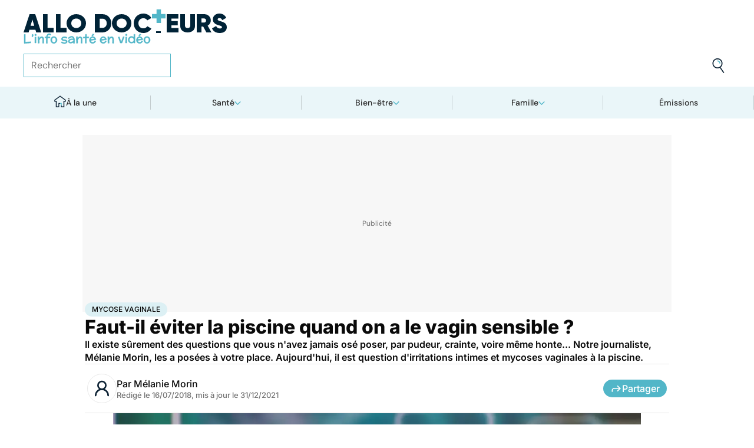

--- FILE ---
content_type: text/html
request_url: https://www.allodocteurs.fr/sexo-femme-vagin-faut-il-eviter-la-piscine-quand-on-a-le-vagin-sensible-25136.html
body_size: 62234
content:
<!doctype html>
<html lang="fr">
  <head>
    <meta charset="utf-8" />
    <meta name="viewport" content="width=device-width, initial-scale=1" />
    <meta http-equiv="X-UA-Compatible" content="IE=edge" />
    <link rel="manifest" href="/manifest.json" />
    
		<link href="./_app/immutable/assets/Image.Uvf4Qziz.css" rel="stylesheet">
		<link href="./_app/immutable/assets/0.BYva9Z62.css" rel="stylesheet">
		<link href="./_app/immutable/assets/GAMSlot.B5x6i6kc.css" rel="stylesheet">
		<link href="./_app/immutable/assets/Modal.DmPdMQk9.css" rel="stylesheet">
		<link href="./_app/immutable/assets/Body.1bW0Crkj.css" rel="stylesheet">
		<link href="./_app/immutable/assets/Breadcrumb.C8ICrUY2.css" rel="stylesheet">
		<link href="./_app/immutable/assets/HealthsheetsFeed.C3fXDaBS.css" rel="stylesheet">
		<link href="./_app/immutable/assets/Questions.BmLd_kdJ.css" rel="stylesheet">
		<link href="./_app/immutable/assets/71.DvrihftK.css" rel="stylesheet"><!--12qhfyh--><link rel="icon" type="icon/png" sizes="180x180" href="/favicon-180.png"/> <link rel="shortcut icon" href="/favicon.ico"/> <link rel="apple-touch-icon" sizes="180x180" href="/favicon-180.png"/> <link rel="preconnect" href="https://static.allodocteurs.fr"/> <meta name="theme-color" content="#52b6c8"/> <meta property="og:locale" content="fr_FR"/> <meta property="og:site_name" content="AlloDocteurs : Actualités santé, émission, maladies, symptômes"/> <!--[!--><meta name="robots" content="index,follow,all,max-snippet:-1,max-image-preview:large,max-video-preview:10"/> <!--[--><meta property="og:title" content="Faut-il éviter la piscine quand on a le vagin sensible ? - Allo Docteurs"/><!--]--> <meta name="description" content="Il existe sûrement des questions que vous n'avez jamais osé poser, par pudeur, crainte, voire même honte... Notre journaliste, Mélanie Morin, les a posées à votre place. Aujourd'hui, il est question d'irritations intimes et mycoses vaginales à la piscine."/> <meta property="og:description" content="Il existe sûrement des questions que vous n'avez jamais osé poser, par pudeur, crainte, voire même honte... Notre journaliste, Mélanie Morin, les a posées à votre place. Aujourd'hui, il est question d'irritations intimes et mycoses vaginales à la piscine."/> <link rel="canonical" href="https://www.allodocteurs.fr/sexo-femme-vagin-faut-il-eviter-la-piscine-quand-on-a-le-vagin-sensible-25136.html"/> <meta property="og:url" content="https://www.allodocteurs.fr/sexo-femme-vagin-faut-il-eviter-la-piscine-quand-on-a-le-vagin-sensible-25136.html"/> <!--[--><meta property="og:image" content="https://static.allodocteurs.fr/v1/34149-thumb/e515f8fa22a740e5df25f06b8b031687/media.jpg"/><!--]--> <meta property="og:image:width" content="1366"/> <meta property="og:image:height" content="768"/> <meta property="og:image:type" content="image/jpeg"/> <!--[--><!--[!--><!--[!--><!--[!--><!--[!--><!--[!--><!--]--><!--]--><!--]--><!--]--><!--]--><!--[!--><!--[!--><!--[!--><!--[!--><!--[!--><!--]--><!--]--><!--]--><!--]--><!--]--><!--]--><!--]--><!----><!--15amiol--><!--[!--><!--]--><!----><!--15amiol--><!--[!--><!--]--><!----><!--15amiol--><!--[!--><!--]--><!----><!--m5woni--><meta property="og:type" content="article"/> <meta property="og:article:published_time" content="2018-07-16T13:56:00.000Z"/> <!--[--><meta property="og:article:modified_time" content="2021-12-31T11:31:47.000Z"/><!--]--> <!--[--><!--]--> <!--[--><meta property="og:article:author" content="Mélanie Morin"/><!--]--> <!--[--><meta property="og:article:section" content="Santé"/><!--]--> <!--[--><meta property="og:article:tag" content="Mycose vaginale"/><meta property="og:article:tag" content="Irritation du vagin"/><meta property="og:article:tag" content="Le Mag de la Santé"/><meta property="og:article:tag" content="Les questions gênantes"/><!--]--> <!--[--><meta property="og:video" content="https://static.allodocteurs.fr/btf-11-21294-default-1080/3b4d3f47fa1e873b91d28d0e574f92d8/media.mp4"/> <meta property="og:video:type" content="video/mp4"/> <meta property="og:video:width" content="1920"/> <meta property="og:video:height" content="1080"/><!--]--> <!--[--><!--]--> <!--[--><!----><script type="application/ld+json">{"@context":"https://schema.org","@type":"NewsArticle","@id":"https://www.allodocteurs.fr/sexo-femme-vagin-faut-il-eviter-la-piscine-quand-on-a-le-vagin-sensible-25136.html#scope","headline":"Faut-il éviter la piscine quand on a le vagin sensible ?","description":"Il existe sûrement des questions que vous n'avez jamais osé poser, par pudeur, crainte, voire même honte... Notre journaliste, Mélanie Morin, les a posées à votre place. Aujourd'hui, il est question d'irritations intimes et mycoses vaginales à la piscine.","mainEntityOfPage":{"@type":"WebPage","@id":"https://www.allodocteurs.fr/sexo-femme-vagin-faut-il-eviter-la-piscine-quand-on-a-le-vagin-sensible-25136.html#page","url":"https://www.allodocteurs.fr/sexo-femme-vagin-faut-il-eviter-la-piscine-quand-on-a-le-vagin-sensible-25136.html","breadcrumb":{"@type":"BreadcrumbList","itemListElement":[{"@type":"ListItem","position":1,"name":"Allo Docteurs","item":"https://www.allodocteurs.fr"},{"@type":"ListItem","position":2,"name":"Santé","item":"https://www.allodocteurs.fr/sante"},{"@type":"ListItem","position":3,"name":"Mycose vaginale","item":"https://www.allodocteurs.fr/mycose-vaginale"},{"@type":"ListItem","position":4,"name":"Faut-il éviter la piscine quand on a le vagin sensible ?"}]}},"datePublished":"2018-07-16T13:56:00.000Z","url":"https://www.allodocteurs.fr/sexo-femme-vagin-faut-il-eviter-la-piscine-quand-on-a-le-vagin-sensible-25136.html","publisher":{"@type":"Organization","name":"AlloDocteurs : Actualités santé, émission, maladies, symptômes","logo":"https://www.allodocteurs.fr/logo-468x60.png","description":"AlloDocteurs.fr contient tout ce qu'il faut savoir concernant votre santé : anatomie, fatigue, stress, sexualité, contraception, cancer, VIH, dépression, douleur, drogues, tabac, MST, allergies, alimentation, médecines douces, sommeil, etc.","telephone":"+33-1-58-88-84-42","email":"redaction@allodocteurs.fr","address":{"@type":"PostalAddress","streetAddress":"14 Avenue Gustave Eiffel","addressLocality":"Montigny Le Bretonneux","addressCountry":"FR","addressRegion":"Ile-de-France","postalCode":"78180"},"url":"https://www.allodocteurs.fr/","sameAs":["https://www.youtube.com/user/Allodocteurs","https://www.facebook.com/AlloDocteursFr/"]},"dateModified":"2021-12-31T11:31:47.000Z","image":["https://static.allodocteurs.fr/v1/34149-thumb/e515f8fa22a740e5df25f06b8b031687/media.jpg"],"author":[{"@type":"Person","name":"Mélanie Morin","jobTitle":"Journaliste","url":"https://www.allodocteurs.fr/auteurs/melanie-morin"}],"video":{"@type":"VideoObject","name":"Faut-il éviter la piscine quand on a le vagin sensible ?","thumbnailUrl":"https://static.allodocteurs.fr/v1/21294-thumb/3b4d3f47fa1e873b91d28d0e574f92d8/media.jpg","description":"\"Sexe sensible\", chronique de Mélanie Morin du 16 juillet 2018","embedUrl":"https://www.allodocteurs.fr/sexo-femme-vagin-faut-il-eviter-la-piscine-quand-on-a-le-vagin-sensible-25136.html","uploadDate":"2018-07-17T08:14:20.000Z"}}</script><!----><!--]--><!----><!--15amiol--><!--[!--><!--]--><!----><!--15amiol--><!--[!--><!--]--><!----><!--15amiol--><!--[!--><!--]--><!----><!--15amiol--><!--[!--><!--]--><!----><!--15amiol--><!--[!--><!--]--><!----><!--15amiol--><!--[!--><!--]--><!----><!--15amiol--><!--[!--><!--]--><!----><!--15amiol--><!--[!--><!--]--><!----><!--15amiol--><!--[!--><!--]--><!----><!--15amiol--><!--[!--><!--]--><!----><!--15amiol--><!--[!--><!--]--><!----><title>Faut-il éviter la piscine quand on a le vagin sensible ? - Allo Docteurs</title>
    <noscript>
      <style>
        img[loading='lazy'] {
          opacity: 1 !important;
        }
      </style>
    </noscript>
  </head>
  <body data-sveltekit-preload-data="hover">
    <div style="display: contents"><!--[--><!--[--><!----><!----> <a href="#page" class="skip-link svelte-12qhfyh" aria-label="Aller au contenu principal"></a> <header class="t0 r0 l0 z-nav-fixed ws-nowrap bg-light fc-light-800 svelte-1wdz6z6"><div id="menu" class="wmx100 mx-auto p4 md:px8 svelte-1wdz6z6"><nav id="logo-nav" class="svelte-1wdz6z6"><a href="./" aria-label="Retour vers l'accueil" class="svelte-1wdz6z6"><img id="allodoc-logo" width="208" height="24" src="/_app/immutable/assets/logo.DCf6LNPi.svg" alt="Allo Docteurs" class="svelte-1wdz6z6"/> <img id="allodoc-baseline" width="136" height="12" src="/_app/immutable/assets/baseline.CTyKOvry.svg" alt="L'info santé en vidéo" class="svelte-1wdz6z6"/></a></nav> <nav id="types-nav" aria-label="Navigation principale" class="svelte-1wdz6z6"><ul class="svelte-1wdz6z6"><li class="svelte-1wdz6z6"><img src="data:image/svg+xml,%3csvg%20width='20px'%20version='1.1'%20xmlns='http://www.w3.org/2000/svg'%20xmlns:xlink='http://www.w3.org/1999/xlink'%20x='0px'%20y='0px'%20viewBox='0%200%20500%20500'%20style='enable-background:new%200%200%20500%20500;'%20xml:space='preserve'%3e%3cg%3e%3cpath%20fill='%2352B6C8'%20d='M394,412l22,24c52-46,84-112,84-186c0-68-28-130-72-175l-24,23c37,39,62,93,62,152C466,315,438,372,394,412z%20M51,402l27-21c-28-36-44-82-44-131l0,0H0C0,307,19,360,51,402z'/%3e%3c/g%3e%3cg%3e%3cpath%20fill='%230E2335'%20d='M404,98l24-23C383,29,320,0,250,0C112,0,0,112,0,250h34c0-120,96-216,216-216C311,34,365,58,404,98z%20M208,329%20V171l130,79L208,329z%20M175,362h44l152-91v-41l-153-92h-43V362z%20M416,436l-22-24c-38,33-89,54-144,54c-71,0-133-33-172-85l-27,21%20c46,59,118,98,199,98C314,500,372,476,416,436z'/%3e%3c/g%3e%3c/svg%3e" alt="" width="24" height="24" class="svelte-1wdz6z6"/> <a href="./videos" class="svelte-1wdz6z6">Vidéos</a></li> <li class="svelte-1wdz6z6"><img src="data:image/svg+xml,%3csvg%20width='22px'%20height='24px'%20viewBox='0%200%2022%2024'%20version='1.1'%20xmlns='http://www.w3.org/2000/svg'%20xmlns:xlink='http://www.w3.org/1999/xlink'%3e%3cg%20stroke='none'%20stroke-width='1'%20fill='none'%20fill-rule='evenodd'%3e%3cg%20transform='translate(-22.000000,%20-44.000000)'%3e%3cg%20transform='translate(20.000000,%2043.000000)'%3e%3cg%20transform='translate(2.166667,%201.625000)'%3e%3cg%20transform='translate(7.071687,%200.000000)'%3e%3cpolygon%20fill='%2352B6C8'%20points='5.64638554%2013.7596386%207.72951807%2013.7596386%208.88072289%208.00361446%206.85240964%208.00361446'%3e%3c/polygon%3e%3cpolygon%20fill='%23002337'%20fill-rule='nonzero'%20points='0%201.97349398%202.08313253%201.97349398%202.46686747%200%200.38373494%200'%3e%3c/polygon%3e%3cpolygon%20fill='%23002337'%20fill-rule='nonzero'%20points='6.24939759%2020.8313253%204.22108434%2020.8313253%203.8373494%2022.75%205.86566265%2022.75'%3e%3c/polygon%3e%3c/g%3e%3cg%20fill='%230E2335'%20fill-rule='nonzero'%3e%3cpath%20d='M13.9240964,8.00361446%20L15.9524096,8.00361446%20L17.596988,0%20L15.5686747,0%20L13.9240964,8.00361446%20Z%20M14.8012048,13.7596386%20L12.7180723,13.7596386%20L11.2927711,20.8313253%20L13.3210843,20.8313253%20L14.8012048,13.7596386%20Z%20M1.09638554,6.08493976%20L1.09638554,8.00361446%20L21.2698795,8.00361446%20L21.2698795,6.08493976%20L1.09638554,6.08493976%20Z%20M0,13.7596386%20L0,15.6783133%20L20.173494,15.6783133%20L20.173494,13.7596386%20L0,13.7596386%20Z%20M9.15481928,1.97349398%20L7.07168675,1.97349398%20L2.79578313,22.75%20L4.87891566,22.75%20L9.15481928,1.97349398%20Z'%20%3e%3c/path%3e%3c/g%3e%3c/g%3e%3c/g%3e%3c/g%3e%3c/g%3e%3c/svg%3e" alt="" width="22" height="24" class="svelte-1wdz6z6"/> <a href="./news" class="svelte-1wdz6z6">Actus</a></li> <li class="svelte-1wdz6z6"><img src="data:image/svg+xml,%3csvg%20width='21px'%20height='23px'%20viewBox='0%200%2021%2023'%20version='1.1'%20xmlns='http://www.w3.org/2000/svg'%20xmlns:xlink='http://www.w3.org/1999/xlink'%3e%3cg%20stroke='none'%20stroke-width='1'%20fill='none'%20fill-rule='evenodd'%3e%3cg%20transform='translate(-2.000000,%20-10.000000)'%3e%3cg%20transform='translate(0.000000,%209.000000)'%3e%3cpath%20d='M18.1306302,1.20463433%20L2.20463433,1.20463433%20L2.20463433,19.3599494%20L18.1306302,19.3599494%20L18.1306302,1.20463433%20Z%20M16.539,2.795%20L16.539,17.769%20L3.795,17.769%20L3.795,2.795%20L16.539,2.795%20Z'%20fill='%23000000'%3e%3c/path%3e%3cpolygon%20fill='%23000000'%20points='22.2953657%204.64036547%2022.2953657%2023.2310968%206.36971073%2023.2310968%206.36971073%2018.7947867%207.96044207%2018.7947867%207.96%2021.64%2020.704%2021.64%2020.704%206.231%2017.3128326%206.23109681%2017.3128326%204.64036547'%3e%3c/polygon%3e%3cpolygon%20fill='%2352B6C8'%20points='14.040881%208.84747538%2011.4475788%208.84747538%2011.4475788%206.20044872%208.88768575%206.20044872%208.88768575%208.84747538%206.29370174%208.84747538%206.29370174%2011.4604007%208.88768575%2011.4604007%208.88768575%2014.1077754%2011.4475788%2014.1077754%2011.4475788%2011.4604007%2014.040881%2011.4604007'%3e%3c/polygon%3e%3c/g%3e%3c/g%3e%3c/g%3e%3c/svg%3e" alt="" width="21" height="23" class="svelte-1wdz6z6"/> <a href="./dossiers" class="svelte-1wdz6z6">Fiches santé</a></li> <li class="svelte-1wdz6z6"><img src="data:image/svg+xml,%3csvg%20xmlns='http://www.w3.org/2000/svg'%20xmlns:xlink='http://www.w3.org/1999/xlink'%20viewBox='0%200%2024%2024'%20width='24px'%20height='24px'%20%3e%3cdefs%3e%3cstyle%3e.cls-1{clip-path:url(%23clippath);}.cls-2{fill:%20none;}.cls-2,.cls-3,.cls-4{stroke-width:%200px;}.cls-4{fill:%20%2352b6c8;}%3c/style%3e%3cclipPath%20id='clippath'%3e%3cpath%20class='cls-2'%20d='M23,23H1V1h22v22Z'/%3e%3c/clipPath%3e%3c/defs%3e%3cg%20class='cls-1'%3e%3cg%3e%3ccircle%20class='cls-4'%20cx='12.07'%20cy='16.47'%20r='1.62'/%3e%3cpath%20class='cls-4'%20d='M12.16,9.98c.27,1.62.73,3.26.72,4.87-.11.54-.29,1.08-.73,1.62h-.16c-.84-1.03-.86-2.08-.56-3.25.15-1.08.34-2.16.57-3.24h.16Z'/%3e%3cpolygon%20class='cls-4'%20points='21.74%2013.06%2019.7%2014.43%2019.25%2013.75%2021.34%2012.36%2021.74%2013.06'/%3e%3crect%20class='cls-4'%20x='17.9'%20y='10.56'%20width='2.69'%20height='.81'%20transform='translate(-2.12%2016.82)%20rotate(-45)'/%3e%3crect%20class='cls-4'%20x='15.9'%20y='8.76'%20width='3'%20height='.81'%20transform='translate(-.19%2017.97)%20rotate(-54.38)'/%3e%3crect%20class='cls-4'%20x='13.52'%20y='7.39'%20width='2.89'%20height='.81'%20transform='translate(2.84%2019.53)%20rotate(-71.57)'/%3e%3crect%20class='cls-4'%20x='11.67'%20y='6.74'%20width='.81'%20height='2.08'/%3e%3crect%20class='cls-4'%20x='8.9'%20y='6.71'%20width='.81'%20height='2.47'%20transform='translate(-1.34%201.91)%20rotate(-10.95)'/%3e%3crect%20class='cls-4'%20x='6.33'%20y='7.79'%20width='.81'%20height='2.46'%20transform='translate(-3.67%204.71)%20rotate(-30.74)'/%3e%3cpolygon%20class='cls-4'%20points='4.29%209.61%205.82%2011.45%205.2%2011.97%203.6%2010.04%204.29%209.61'/%3e%3cpolygon%20class='cls-4'%20points='2.55%2012.12%204.59%2013.59%204.11%2014.24%202.05%2012.76%202.55%2012.12'/%3e%3cpolygon%20class='cls-4'%20points='1.7%2015.24%203.6%2015.82%203.36%2016.6%201.55%2016.04%201.7%2015.24'/%3e%3cpolygon%20class='cls-4'%20points='22.41%2015.37%2020.44%2016%2020.68%2016.77%2022.69%2016.13%2022.41%2015.37'/%3e%3cpath%20class='cls-3'%20d='M1,17.89c0-.23-.09-5.63,3.36-9.13,1.88-1.91,4.36-2.85,7.59-2.85,10.95.07,11.05,11.85,11.05,11.96h-1.4c0-.43-.11-10.5-9.66-10.57h-.09c-2.71,0-4.89.81-6.48,2.42-3.03,3.07-2.96,8.08-2.96,8.13l-1.4.03Z'/%3e%3c/g%3e%3c/g%3e%3c/svg%3e" alt="" width="24" height="24" class="svelte-1wdz6z6"/> <a href="./outils" class="svelte-1wdz6z6">Tests</a></li></ul></nav> <form id="search-input" action="/search" method="GET" role="search" class="d-none md:d-flex ai-center ps-relative svelte-1wdz6z6"><input autocomplete="off" name="q" type="text" aria-label="Rechercher des articles, des sujets et plus" placeholder="Rechercher" value="" class="pr9 svelte-1wdz6z6"/> <input type="image" aria-label="Envoyer" src="data:image/svg+xml,%3csvg%20version='1.1'%20xmlns='http://www.w3.org/2000/svg'%20xmlns:xlink='http://www.w3.org/1999/xlink'%20x='0px'%20y='0px'%20viewBox='0%200%20500%20500'%20style='enable-background:new%200%200%20500%20500;'%20xml:space='preserve'%3e%3cg%3e%3cpath%20fill='%2352B6C8'%20d='M218.6,104.6c38,0,68,30,68,68h34c0-56-46-102-102-102V104.6z'/%3e%3c/g%3e%3cg%3e%3cpath%20fill='%230E2335'%20d='M85.6,143.6c14-74,86-123,161-108s123,86,108,160c-15,75-86,123-160,109C119.6,290.6,71.6,218.6,85.6,143.6z%20M52.6,137.6c-18,92,43,182,135,200c40,8,79,1,111-16l124,180l28-19l-123-180c31-24,53-59,61-100c18-92-43-183-135-201%20C160.6-16.4,70.6,44.6,52.6,137.6z'/%3e%3c/g%3e%3c/svg%3e" width="41" height="41" class="baw0 bg-transparent p2 ps-absolute r0 w-auto svelte-1wdz6z6"/></form> <nav id="social-nav" aria-label="Réseaux sociaux" class="svelte-1wdz6z6"><ul class="d-flex g2"><li class="svelte-1wdz6z6"><a aria-label="Allo Docteur sur FaceBook" href="https://www.facebook.com/AlloDocteursFr/" class="svelte-1wdz6z6"><img src="data:image/svg+xml,%3csvg%20xmlns='http://www.w3.org/2000/svg'%20xmlns:xlink='http://www.w3.org/1999/xlink'%20width='24'%20height='24'%20viewBox='0%200%2024%2024'%3e%3cdefs%3e%3cclipPath%3e%3cpath%20d='M24,12.073A12,12,0,1,0,10.125,24V15.563H7.078v-3.49h3.047V9.413c0-3.026,1.792-4.7,4.533-4.7a18.345,18.345,0,0,1,2.686.236V7.923H15.831a1.74,1.74,0,0,0-1.956,1.885v2.265H17.2l-.532,3.49h-2.8V24A12.054,12.054,0,0,0,24,12.073'%20fill='%233b5999'/%3e%3c/clipPath%3e%3c/defs%3e%3cg%3e%3cpath%20d='M24,12.073A12,12,0,1,0,10.125,24V15.563H7.078v-3.49h3.047V9.413c0-3.026,1.792-4.7,4.533-4.7a18.345,18.345,0,0,1,2.686.236V7.923H15.831a1.74,1.74,0,0,0-1.956,1.885v2.265H17.2l-.532,3.49h-2.8V24A12.054,12.054,0,0,0,24,12.073'%20fill='%233b5999'/%3e%3c/g%3e%3c/svg%3e" width="20" height="20" alt="" class="svelte-1wdz6z6"/></a></li> <li class="svelte-1wdz6z6"><a aria-label="Allo Docteurs sur YouTube" href="https://www.youtube.com/user/Allodocteurs" class="svelte-1wdz6z6"><img src="data:image/svg+xml,%3csvg%20xmlns='http://www.w3.org/2000/svg'%20xmlns:xlink='http://www.w3.org/1999/xlink'%20version='1.1'%20id='Layer_1'%20x='0px'%20y='0px'%20viewBox='0%200%20461.001%20461.001'%20style='enable-background:new%200%200%20461.001%20461.001;'%20xml:space='preserve'%3e%3cpath%20style='fill:%23F61C0D;'%20d='M365.257,67.393H95.744C42.866,67.393,0,110.259,0,163.137v134.728%20c0,52.878,42.866,95.744,95.744,95.744h269.513c52.878,0,95.744-42.866,95.744-95.744V163.137%20C461.001,110.259,418.135,67.393,365.257,67.393z%20M300.506,237.056l-126.06,60.123c-3.359,1.602-7.239-0.847-7.239-4.568V168.607%20c0-3.774,3.982-6.22,7.348-4.514l126.06,63.881C304.363,229.873,304.298,235.248,300.506,237.056z'/%3e%3c/svg%3e" width="20" height="20" alt="" class="svelte-1wdz6z6"/></a></li></ul></nav></div> <nav id="sections-nav" class="svelte-1wdz6z6" aria-label="Navigation des sections"><ul class="ps-relative d-grid grid__4 md:grid__5 visible"><!--[--><li class="md:d-flex d-none"><a class="d-flex ai-center md:jc-center g2" href="./"><img src="data:image/svg+xml,%3csvg%20version='1.1'%20xmlns='http://www.w3.org/2000/svg'%20xmlns:xlink='http://www.w3.org/1999/xlink'%20x='0px'%20y='0px'%20viewBox='0%200%20500%20500'%20style='enable-background:new%200%200%20500%20500;'%20xml:space='preserve'%3e%3cg%3e%3cpath%20fill='%2352B6C8'%20d='M247,353h38v74h35V318h-73V353z'/%3e%3c/g%3e%3cg%3e%3cpath%20fill='%230E2335'%20d='M70,500h145V353h32v-35h-67v147h-75V225H43v-23L250,50l207,152v23h-62v240h-75v-38h-35v73h145V260h65v-74%20L250,7L5,186v74h65V500z'/%3e%3c/g%3e%3c/svg%3e" width="20" height="20" class="mtn1" alt=""/> À la une</a></li><!----><!--]--> <!--[--><li><!--[--><button id="navbar-1" aria-controls="subnav-1" aria-expanded="false" class="d-flex ai-center jc-center g2 w100">Santé</button> <div class="dropdown md:fd-row"><ul id="subnav-1"><!--[!--><!--]--> <!--[--><li><!--[!--><a href="./sante/medicaments">Médicaments</a><!--]--></li><li><!--[!--><a href="./sante/maladies">Maladies</a><!--]--></li><li><!--[!--><a href="./sante/urgences">Urgences</a><!--]--></li><li><!--[!--><a href="./sante/bobos-du-quotidien">Bobos du quotidien</a><!--]--></li><li><!--[!--><a href="./sante/societe">Société</a><!--]--></li><!--]--> <!--[--><li class="btn mt6 d-flex ps-relative"><a class="link--overlay" href="./sante" title="Santé">Voir tout</a></li><!--]--> <!--[!--><!--]--></ul><!----> <!--[--><div class="top"><!--[!--><!--[--><!--[--><article class="card d-none md:d-flex fd-row ai-center g4 card__video"><div class="card--content"><!----><h3 class="card--title"><a href="./salmonelles-ne-consommez-pas-ces-lardons-vendus-partout-en-france-45924.html">Salmonelles : ne consommez pas ces lardons vendus partout en France</a><!----></h3><!----> <!--[!--><!--]--></div> <!--[--><picture class="card--thumb"><img src="https://static.allodocteurs.fr/v1/52973-thumb-235/236ae4a3f6d22ae643c347e36ad7c9ea/media" srcset="https://static.allodocteurs.fr/v1/52973-thumb-235/236ae4a3f6d22ae643c347e36ad7c9ea/media 235w, https://static.allodocteurs.fr/v1/52973-thumb-470/236ae4a3f6d22ae643c347e36ad7c9ea/media 470w" sizes="235px" width="235" height="132" alt="Rappel conso : lardons" loading="lazy" class="svelte-15amiol" onload="this.__e=event" onerror="this.__e=event"/><!----></picture><!--]--></article><!--]--><!--]--><!--]--><!----> <!--[--><div class="d-flex fd-column g3"><span>Top sujets</span> <!--[!--><!--[--><ul class="d-flex fw-nowrap overflow-x-auto fd-row g2 px2 md:px0"><!--[!--><!--]--> <!--[--><li class="tag"><a href="./covid">Covid</a></li><li class="tag"><a href="./vaccins">Vaccins</a></li><li class="tag"><a href="./chirurgie">Chirurgie</a></li><!--]--></ul><!--]--><!--]--><!----></div><!--]--></div><!--]--></div><!--]--></li><li><!--[--><button id="navbar-2" aria-controls="subnav-2" aria-expanded="false" class="d-flex ai-center jc-center g2 w100">Bien-être</button> <div class="dropdown md:fd-row"><ul id="subnav-2"><!--[!--><!--]--> <!--[--><li><!--[!--><a href="./bien-etre/nutrition">Nutrition</a><!--]--></li><li><!--[!--><a href="./bien-etre/psycho">Psycho</a><!--]--></li><li><!--[!--><a href="./bien-etre/sexo">Sexo</a><!--]--></li><li><!--[!--><a href="./bien-etre/sport-sante">Sport santé</a><!--]--></li><li><!--[!--><a href="./bien-etre/animaux">Animaux</a><!--]--></li><!--]--> <!--[--><li class="btn mt6 d-flex ps-relative"><a class="link--overlay" href="./bien-etre" title="Bien-être">Voir tout</a></li><!--]--> <!--[!--><!--]--></ul><!----> <!--[--><div class="top"><!--[!--><!--[--><!--[--><article class="card d-none md:d-flex fd-row ai-center g4 card__video"><div class="card--content"><!----><h3 class="card--title"><a href="./charcuterie-voici-le-nombre-de-tranches-a-ne-pas-depasser-par-semaine-45888.html">Charcuterie : voici le nombre de tranches à ne pas dépasser par semaine</a><!----></h3><!----> <!--[!--><!--]--></div> <!--[--><picture class="card--thumb"><img src="https://static.allodocteurs.fr/v1/52919-thumb-235/98e89be7d31790deea157d55cf01d0d7/media" srcset="https://static.allodocteurs.fr/v1/52919-thumb-235/98e89be7d31790deea157d55cf01d0d7/media 235w, https://static.allodocteurs.fr/v1/52919-thumb-470/98e89be7d31790deea157d55cf01d0d7/media 470w" sizes="235px" width="235" height="132" alt="charcuterie : dangers pour la santé ? " loading="lazy" class="svelte-15amiol" onload="this.__e=event" onerror="this.__e=event"/><!----></picture><!--]--></article><!--]--><!--]--><!--]--><!----> <!--[--><div class="d-flex fd-column g3"><span>Top sujets</span> <!--[!--><!--[--><ul class="d-flex fw-nowrap overflow-x-auto fd-row g2 px2 md:px0"><!--[!--><!--]--> <!--[--><li class="tag"><a href="./sexo">Sexo</a></li><li class="tag"><a href="./sommeil">Sommeil</a></li><li class="tag"><a href="./bien-etre-psycho">Bien-être - Psycho</a></li><li class="tag"><a href="./alimentation">Alimentation</a></li><li class="tag"><a href="./sport-et-sante">Sport et santé</a></li><li class="tag"><a href="./environnement-et-sante">Environnement et santé</a></li><!--]--></ul><!--]--><!--]--><!----></div><!--]--></div><!--]--></div><!--]--></li><li><!--[--><button id="navbar-3" aria-controls="subnav-3" aria-expanded="false" class="d-flex ai-center jc-center g2 w100">Famille</button> <div class="dropdown md:fd-row"><ul id="subnav-3"><!--[!--><!--]--> <!--[--><li><!--[!--><a href="./famille/grossesse">Grossesse</a><!--]--></li><li><!--[!--><a href="./famille/enfant">Enfant</a><!--]--></li><li><!--[!--><a href="./famille/procreation">Procréation</a><!--]--></li><!--]--> <!--[--><li class="btn mt6 d-flex ps-relative"><a class="link--overlay" href="./famille" title="Famille">Voir tout</a></li><!--]--> <!--[!--><!--]--></ul><!----> <!--[--><div class="top"><!--[!--><!--[--><!--[--><article class="card d-none md:d-flex fd-row ai-center g4 card__video"><div class="card--content"><!----><h3 class="card--title"><a href="./ce-quil-faut-savoir-du-vaste-rappel-de-laits-infantiles-annonce-par-lactalis-45928.html">Ce qu'il faut savoir sur le vaste rappel de laits infantiles annoncé par Lactalis</a><!----></h3><!----> <!--[!--><!--]--></div> <!--[--><picture class="card--thumb"><img src="https://static.allodocteurs.fr/v1/52959-thumb-235/64d0e5ea1b9c0f864eacf970e8cdd65a/media" srcset="https://static.allodocteurs.fr/v1/52959-thumb-235/64d0e5ea1b9c0f864eacf970e8cdd65a/media 235w, https://static.allodocteurs.fr/v1/52959-thumb-470/64d0e5ea1b9c0f864eacf970e8cdd65a/media 470w" sizes="235px" width="235" height="132" alt="lait infantile" loading="lazy" class="svelte-15amiol" onload="this.__e=event" onerror="this.__e=event"/><!----></picture><!--]--></article><!--]--><!--]--><!--]--><!----> <!--[--><div class="d-flex fd-column g3"><span>Top sujets</span> <!--[!--><!--[--><ul class="d-flex fw-nowrap overflow-x-auto fd-row g2 px2 md:px0"><!--[!--><!--]--> <!--[--><li class="tag"><a href="./diabete-de-grossesse">Diabète de grossesse</a></li><li class="tag"><a href="./accouchement">Accouchement</a></li><li class="tag"><a href="./vaccin">Vaccin</a></li><li class="tag"><a href="./produit-sucre">Produit sucré</a></li><li class="tag"><a href="./ethique-bioethique">Ethique, Bioéthique</a></li><li class="tag"><a href="./maladies-nutritionnelles">Maladies nutritionnelles</a></li><!--]--></ul><!--]--><!--]--><!----></div><!--]--></div><!--]--></div><!--]--></li><!--]--> <!--[!--><!--]--> <!--[--><li><a href="./emissions">Émissions</a></li><!----><!--]--></ul><!----></nav> <nav id="mobile-nav" class="md:d-none t t__slow ps-fixed b0 r0 l0 bg-light fc-light-900 fs-minion svelte-1wdz6z6"><ul class="d-grid grid__5"><li class="svelte-1wdz6z6"><img src="data:image/svg+xml,%3csvg%20version='1.1'%20xmlns='http://www.w3.org/2000/svg'%20xmlns:xlink='http://www.w3.org/1999/xlink'%20x='0px'%20y='0px'%20viewBox='0%200%20500%20500'%20style='enable-background:new%200%200%20500%20500;'%20xml:space='preserve'%3e%3cg%3e%3cpath%20fill='%2352B6C8'%20d='M247,353h38v74h35V318h-73V353z'/%3e%3c/g%3e%3cg%3e%3cpath%20fill='%230E2335'%20d='M70,500h145V353h32v-35h-67v147h-75V225H43v-23L250,50l207,152v23h-62v240h-75v-38h-35v73h145V260h65v-74%20L250,7L5,186v74h65V500z'/%3e%3c/g%3e%3c/svg%3e" alt="" width="28" height="28"/> <button class="svelte-1wdz6z6">À la une</button></li> <li class="svelte-1wdz6z6"><img src="data:image/svg+xml,%3csvg%20width='20px'%20version='1.1'%20xmlns='http://www.w3.org/2000/svg'%20xmlns:xlink='http://www.w3.org/1999/xlink'%20x='0px'%20y='0px'%20viewBox='0%200%20500%20500'%20style='enable-background:new%200%200%20500%20500;'%20xml:space='preserve'%3e%3cg%3e%3cpath%20fill='%2352B6C8'%20d='M394,412l22,24c52-46,84-112,84-186c0-68-28-130-72-175l-24,23c37,39,62,93,62,152C466,315,438,372,394,412z%20M51,402l27-21c-28-36-44-82-44-131l0,0H0C0,307,19,360,51,402z'/%3e%3c/g%3e%3cg%3e%3cpath%20fill='%230E2335'%20d='M404,98l24-23C383,29,320,0,250,0C112,0,0,112,0,250h34c0-120,96-216,216-216C311,34,365,58,404,98z%20M208,329%20V171l130,79L208,329z%20M175,362h44l152-91v-41l-153-92h-43V362z%20M416,436l-22-24c-38,33-89,54-144,54c-71,0-133-33-172-85l-27,21%20c46,59,118,98,199,98C314,500,372,476,416,436z'/%3e%3c/g%3e%3c/svg%3e" alt="" width="28" height="28"/> <button class="svelte-1wdz6z6">Vidéos</button></li> <li class="svelte-1wdz6z6"><img src="data:image/svg+xml,%3csvg%20width='21px'%20height='23px'%20viewBox='0%200%2021%2023'%20version='1.1'%20xmlns='http://www.w3.org/2000/svg'%20xmlns:xlink='http://www.w3.org/1999/xlink'%3e%3cg%20stroke='none'%20stroke-width='1'%20fill='none'%20fill-rule='evenodd'%3e%3cg%20transform='translate(-2.000000,%20-10.000000)'%3e%3cg%20transform='translate(0.000000,%209.000000)'%3e%3cpath%20d='M18.1306302,1.20463433%20L2.20463433,1.20463433%20L2.20463433,19.3599494%20L18.1306302,19.3599494%20L18.1306302,1.20463433%20Z%20M16.539,2.795%20L16.539,17.769%20L3.795,17.769%20L3.795,2.795%20L16.539,2.795%20Z'%20fill='%23000000'%3e%3c/path%3e%3cpolygon%20fill='%23000000'%20points='22.2953657%204.64036547%2022.2953657%2023.2310968%206.36971073%2023.2310968%206.36971073%2018.7947867%207.96044207%2018.7947867%207.96%2021.64%2020.704%2021.64%2020.704%206.231%2017.3128326%206.23109681%2017.3128326%204.64036547'%3e%3c/polygon%3e%3cpolygon%20fill='%2352B6C8'%20points='14.040881%208.84747538%2011.4475788%208.84747538%2011.4475788%206.20044872%208.88768575%206.20044872%208.88768575%208.84747538%206.29370174%208.84747538%206.29370174%2011.4604007%208.88768575%2011.4604007%208.88768575%2014.1077754%2011.4475788%2014.1077754%2011.4475788%2011.4604007%2014.040881%2011.4604007'%3e%3c/polygon%3e%3c/g%3e%3c/g%3e%3c/g%3e%3c/svg%3e" alt="" width="26" height="28"/> <button class="svelte-1wdz6z6">Fiches santé</button></li> <li class="svelte-1wdz6z6"><img src="data:image/svg+xml,%3csvg%20version='1.1'%20xmlns='http://www.w3.org/2000/svg'%20xmlns:xlink='http://www.w3.org/1999/xlink'%20x='0px'%20y='0px'%20viewBox='0%200%20500%20500'%20style='enable-background:new%200%200%20500%20500;'%20xml:space='preserve'%3e%3cg%3e%3cpath%20fill='%2352B6C8'%20d='M218.6,104.6c38,0,68,30,68,68h34c0-56-46-102-102-102V104.6z'/%3e%3c/g%3e%3cg%3e%3cpath%20fill='%230E2335'%20d='M85.6,143.6c14-74,86-123,161-108s123,86,108,160c-15,75-86,123-160,109C119.6,290.6,71.6,218.6,85.6,143.6z%20M52.6,137.6c-18,92,43,182,135,200c40,8,79,1,111-16l124,180l28-19l-123-180c31-24,53-59,61-100c18-92-43-183-135-201%20C160.6-16.4,70.6,44.6,52.6,137.6z'/%3e%3c/g%3e%3c/svg%3e" alt="" width="28" height="28"/> <button class="svelte-1wdz6z6">Recherche</button></li> <li class="svelte-1wdz6z6"><img src="data:image/svg+xml,%3csvg%20fill='%230E2335'%20xmlns='http://www.w3.org/2000/svg'%20viewBox='0%200%2024%2024'%20width='24px'%20height='24px'%3e%3cpath%20d='M%202%205%20L%202%207%20L%2022%207%20L%2022%205%20L%202%205%20z%20M%202%2011%20L%202%2013%20L%2022%2013%20L%2022%2011%20L%202%2011%20z%20M%202%2017%20L%202%2019%20L%2022%2019%20L%2022%2017%20L%202%2017%20z'/%3e%3c/svg%3e" alt="" width="28" height="28"/> <button id="burger" aria-label="Ouvrir la navigation" aria-controls="menu" class="svelte-1wdz6z6">Menu</button></li></ul></nav></header><!----> <div><main class="wmx100 mx-auto pb5 md:py5 d-flex fd-column g9 ws12 md:px1"><!----><!----><div data-lazyload="false" class="gam ad mx-auto wmx100 overflow-auto mt2 mbn4 svelte-1csmhzz d-none md:d-flex is-loading" data-slot="/21643048729,22469824358/allodocteurs/webresponsive/sante/article/top" data-targeting="{&quot;position&quot;:[&quot;top&quot;,&quot;arche&quot;],&quot;block_order&quot;:1}" style="--width: 0px; --width-md: 1000px; --height: 0px; --height-md: 300px; " data-desktop-sizes="1x1,728x90,970x90,970x150,970x250,1000x90,1000x200,1000x250,1000x300"></div><!----> <div data-lazyload="false" class="gam ad mx-auto wmx100 overflow-auto mt5 mbn6 svelte-1csmhzz md:d-none is-loading" data-slot="/21643048729,22469824358/allodocteurs/webresponsive/sante/article/top" data-targeting="{&quot;position&quot;:&quot;top&quot;,&quot;block_order&quot;:1}" style="--width: 300px; --width-md: 0px; --height: 50px; --height-md: 0px; " data-mobile-sizes="1x1,320x50,320x100,300x50,300x100"></div><!----><!----> <div class="ws12 wmx100 mx-auto px2 md:px1"><!--[--><nav class="fs-minion mbn4 fc-light-500 px2 md:px0" aria-label="Fil d'Ariane"><ul role="list" class="svelte-1ti8y5z"><!--[--><!--[--><li class="svelte-1ti8y5z"><a href="./" class="svelte-1ti8y5z">Accueil</a></li><!--]--><!--[!--><!--[--><li class="svelte-1ti8y5z"><a href="./sante" class="svelte-1ti8y5z">Santé</a></li><!--]--><!--]--><!--[!--><!--[--><li class="svelte-1ti8y5z"><a href="./mycose-vaginale" class="svelte-1ti8y5z">Mycose vaginale</a></li><!--]--><!--]--><!--[!--><!--[!--><!--]--><!--]--><!--]--></ul></nav><!--]--><!----></div> <section id="page" class="ws12 wmx100 mx-auto"><article id="scope" class="post grid--col2 d-flex fd-column g4"><header class="d-flex fd-column g4"><!--[--><!--[!--><div class="tag as-start mx2 md:mx1"><a href="./mycose-vaginale">Mycose vaginale</a></div><!--]--><!--]--> <h1 class="fs-trafalgar ff-brand fw-800 px2 md:px1">Faut-il éviter la piscine quand on a le vagin sensible ?</h1> <p class="fs-body-copy ff-brand fw-600 px2 md:px1">Il existe sûrement des questions que vous n'avez jamais osé poser, par pudeur, crainte, voire même honte... Notre journaliste, Mélanie Morin, les a posées à votre place. Aujourd'hui, il est question d'irritations intimes et mycoses vaginales à la piscine.</p> <div class="d-flex g4 fw-wrap ai-center bb bt bc-light-100 py4 px1 mx2 md:mx1 svelte-m5woni"><!--[--><!--[--><div class="fl1 d-flex ai-center fw-wrap sm:fw-nowrap g2 fs-long-primer"><div class="d-flex"><!--[--><!--[--><div class="fl-shrink0 bar-circle bg-light p2 ba bc-light-075 fc-primary-900"><svg xmlns="http://www.w3.org/2000/svg" width="32" height="32" viewBox="0 0 24 24" fill="none" stroke="currentColor" stroke-width="2" stroke-linecap="round" stroke-linejoin="round" class="lucide-icon lucide lucide-user-round"><!--[--><!----><circle cx="12" cy="8" r="5"><!----></circle><!----><!----><path d="M20 21a8 8 0 0 0-16 0"><!----></path><!----><!--]--><!----><!----></svg><!----></div><!--]--><!--]--></div> <div><p>Par <!--[--><a href="./auteurs/melanie-morin">Mélanie Morin</a><!--]--></p> <p class="fs-brevier fc-light-500">Rédigé le <time datetime="2018-07-16T13:56:00.000Z">16/07/2018</time><!--[-->, mis à jour le <time datetime="2021-12-31T11:31:47.000Z">31/12/2021</time><!--]--></p></div></div><!--]--><!--]--> <button class="btn btn__sm fw-500 svelte-m5woni"><svg xmlns="http://www.w3.org/2000/svg" width="20" height="20" viewBox="0 0 24 24" fill="none" stroke="currentColor" stroke-width="2" stroke-linecap="round" stroke-linejoin="round" class="lucide-icon lucide lucide-forward"><!--[--><!----><path d="m15 17 5-5-5-5"><!----></path><!----><!----><path d="M4 18v-2a4 4 0 0 1 4-4h12"><!----></path><!----><!--]--><!----><!----></svg><!----> Partager</button></div> <!--[!--><!--]--> <!--[!--><!--]--> <!--[!--><!--]--></header> <div class="post--body d-flex fd-column g5"><!--[--><!--[--><!--[--><!--[--><!----><figure class="post--media post--video"><!--[--><!--[--><div id="797d7039-4130-4ed5-8b0c-e8d3dd8bf1f2" class="video-player w100"><video controls preload="metadata" poster="https://static.allodocteurs.fr/v1/21294-thumb-1080/3b4d3f47fa1e873b91d28d0e574f92d8/media" playsinline aria-label="&quot;Sexe sensible&quot;, chronique de Mélanie Morin du 16 juillet 2018" class="svelte-39i23f"><source src="https://static.allodocteurs.fr/btf-11-21294-default-1080/3b4d3f47fa1e873b91d28d0e574f92d8/media.mp4" type="video/mp4"/> <track kind="captions"/></video></div><!--]--><!--]--><!----> <!--[--><figcaption class="post--media--caption"><!--[--><p>"Sexe sensible", chronique de Mélanie Morin du 16 juillet 2018</p><!--]--> <!--[!--><!--]--></figcaption><!--]--></figure><!----><!--]--><!--]--><!--]--> <!--[!--><!--]--><!--[--><!--[!--><!----><!--[!--><!--[!--><!--[!--><p class="post--paragraph"><!--[!--><!--[--><!--[--><!----><!---->Sur Internet, de nombreuses femmes s'inquiètent des effets de l'eau de la piscine sur leurs parties intimes. Lorsqu'on fait une recherche avec l'expression "<!----><!--]--><!--[--><!----><em><!--[!--><!--[--><!--[--><!----><!---->attraper une mycose<!----><!--]--><!--]--><!--]--><!----></em><!----><!--]--><!--[--><!----><!---->", on tombe sur <!----><!--]--><!--[--><!----><em><!--[!--><!--[--><!--[--><!----><!---->"attraper une mycose<!----><!--]--><!--]--><!--]--><!----></em><!----><!--]--><!--[--><!----><!----> <!----><!--]--><!--[--><!----><em><!--[!--><!--[--><!--[--><!----><!---->après un rapport<!----><!--]--><!--]--><!--]--><!----></em><!----><!--]--><!--[--><!----><!---->", "<!----><!--]--><!--[--><!----><em><!--[!--><!--[--><!--[--><!----><!---->attraper une mycose<!----><!--]--><!--]--><!--]--><!----></em><!----><!--]--><!--[--><!----><!----> <!----><!--]--><!--[--><!----><em><!--[!--><!--[--><!--[--><!----><!---->avec un préservatif<!----><!--]--><!--]--><!--]--><!----></em><!----><!--]--><!--[--><!----><!---->", "<!----><!--]--><!--[--><!----><em><!--[!--><!--[--><!--[--><!----><!---->attraper une mycose à la piscine<!----><!--]--><!--]--><!--]--><!----></em><!----><!--]--><!--[--><!----><!---->", "<!----><!--]--><!--[--><!----><em><!--[!--><!--[--><!--[--><!----><!---->attraper une mycose<!----><!--]--><!--]--><!--]--><!----></em><!----><!--]--><!--[--><!----><!----> <!----><!--]--><!--[--><!----><em><!--[!--><!--[--><!--[--><!----><!---->génitale<!----><!--]--><!--]--><!--]--><!----></em><!----><!--]--><!--[--><!----><!---->" et enfin "<!----><!--]--><!--[--><!----><em><!--[!--><!--[--><!--[--><!----><!---->attraper une mycose<!----><!--]--><!--]--><!--]--><!----></em><!----><!--]--><!--[--><!----><!----> <!----><!--]--><!--[--><!----><em><!--[!--><!--[--><!--[--><!----><!---->aux toilettes<!----><!--]--><!--]--><!--]--><!----></em><!----><!--]--><!--[--><!----><!---->".<!----><!--]--><!--[--><!----><br/><!----><!--]--><!--]--><!--]--><!----></p><!--]--><!--]--><!--]--><!----><!--]--><!--]--> <!--[!--><!--]--><!--[--><!--[!--><!----><!--[!--><!--[!--><!--[!--><p class="post--paragraph"><!--[!--><!--[--><!--[--><!----><!---->La piscine est LE lieu où règne la psychose de la <!----><!--]--><!--[--><!----><a href="./maladies/gynecologie/mycoses-infections-vaginales/mycoses-vaginales-quelles-solutions_15344.html"><!--[!--><!--[--><!--[--><!----><!---->mycose<!----><!--]--><!--]--><!--]--><!----></a><!----><!--]--><!--[--><!----><!---->. Cette inquiétude génère 76.600 résultats sur Internet et des discussions passionnées sur les forums.<!----><!--]--><!--]--><!--]--><!----></p><!--]--><!--]--><!--]--><!----><!--]--><!--]--> <!--[!--><!--]--><!--[--><!--[!--><!----><!----><h2 id="gene-au-niveau-vulvaire-et-mycoses-vaginales" class="post--title2">Gêne au niveau vulvaire et mycoses vaginales<!----></h2><!----><!----><!--]--><!--]--> <!--[--><!----><div class="bg-light-025 bt bb bc-light-100"><div class="OUTBRAIN" data-src="https://www.allodocteurs.fr/sexo-femme-vagin-faut-il-eviter-la-piscine-quand-on-a-le-vagin-sensible-25136.html" data-widget-id="GS_4"></div></div><!----><!--]--><!--[--><!--[!--><!----><!--[!--><!--[!--><!--[!--><p class="post--paragraph"><!--[!--><!--[--><!--[--><!----><!---->La <!----><!--]--><!--[--><!----><a href="./sexo/femme/le-complexe-de-la-vulve_13262.html"><!--[!--><!--[--><!--[--><!----><!---->vulve<!----><!--]--><!--]--><!--]--><!----></a><!----><!--]--><!--[--><!----><!----> désigne l'ensemble des parties externes de l'appareil génital féminin, les grandes et petites lèvres, le <!----><!--]--><!--[--><!----><a href="./sexo/femme/clitoris/plaisir-feminin-le-clitoris-cet-inconnu_13644.html"><!--[!--><!--[--><!--[--><!----><!---->clitoris<!----><!--]--><!--]--><!--]--><!----></a><!----><!--]--><!--[--><!----><!----> et son petit capuchon, l'orifice urinaire et vaginal. La vulve est le regroupement de tous ces éléments. Le <!----><!--]--><!--[--><!----><a href="./sexo/femme/vagin/le-vagin-fourreau-du-desir_255.html"><!--[!--><!--[--><!--[--><!----><!---->vagin<!----><!--]--><!--]--><!--]--><!----></a><!----><!--]--><!--[--><!----><!----> est "interne", on y accède par l'orifice vaginal, c'est le tuyau, la cavité où a lieu la pénétration. Vient ensuite l'<!----><!--]--><!--[--><!----><a href="./maladies/gynecologie/uterus/l-uterus-organe-de-fecondite_248.html"><!--[!--><!--[--><!--[--><!----><!---->utérus<!----><!--]--><!--]--><!--]--><!----></a><!----><!--]--><!--[--><!----><!----> où sortent les bébés par voie basse.<!----><!--]--><!--]--><!--]--><!----></p><!--]--><!--]--><!--]--><!----><!--]--><!--]--> <!--[!--><!--]--><!--[--><!--[!--><!----><!--[!--><!--[!--><!--[!--><p class="post--paragraph"><!--[!--><!--[--><!--[--><!----><!---->Si une femme est sensible de la vulve, cela signifie que la peau et la muqueuse très sensible de la zone externe peut la tirailler. Si en plus, elle a parfois des mycoses vaginales, cela signifie qu'elle est sujette à des infections provoquées par un champignon.<!----><!--]--><!--]--><!--]--><!----></p><!--]--><!--]--><!--]--><!----><!--]--><!--]--> <!--[!--><!--]--><!--[--><!--[!--><!----><!----><h2 id="les-piscines-en-cause" class="post--title2">Les piscines en cause ?<!----></h2><!----><!----><!--]--><!--]--> <!--[!--><!--]--><!--[--><!--[!--><!----><!--[!--><!--[!--><!--[!--><p class="post--paragraph"><!--[!--><!--[--><!--[--><!----><!---->Selon les spécialistes contactés par nos soins, la piscine véhicule certaines craintes. On dit souvent que l'eau est sale, que c'est un bouillon de culture... Et pourtant, l'eau des piscines publiques est filtrée en continu, elle est traitée au chlore qui agit comme un désinfectant et cette eau est soumise à de nombreux contrôles. Donc, n'ayez crainte, ce n'est pas l'eau de la piscine qui transmet directement des germes et des champignons.<!----><!--]--><!--]--><!--]--><!----></p><!--]--><!--]--><!--]--><!----><!--]--><!--]--> <!--[!--><!--]--><!--[--><!--[!--><!----><!--[!--><!--[!--><!--[!--><p class="post--paragraph"><!--[!--><!--[--><!--[--><!----><!---->En revanche, elle peut favoriser, sur un terrain déjà fragile, un déséquilibre de la flore vaginale. Quand une femme nage, une certaine quantité d'eau entre dans son vagin, comme si elle prenait une douche vaginale, ce qui est à éviter. Par ailleurs, le chlore, s'il est fortement dosé, peut irriter les muqueuses les plus sensibles et l'eau de la piscine a son propre pH qui n'est pas le même que le pH vaginal.<!----><!--]--><!--]--><!--]--><!----></p><!--]--><!--]--><!--]--><!----><!--]--><!--]--> <!--[!--><!--]--><!--[--><!--[!--><!----><!----><h2 id="les-precautions-a-respecter" class="post--title2">Les précautions à respecter<!----></h2><!----><!----><!--]--><!--]--> <!--[!--><!--]--><!--[--><!--[!--><!----><!--[!--><!--[!--><!--[!--><p class="post--paragraph"><!--[!--><!--[--><!--[--><!----><!---->S'il ne faut pas fuir la piscine, il faut faire attention à certaines choses. Pour les mycoses, la chaleur et l'humidité ambiantes favorisent la multiplication des petites levures, dont les femmes sont naturellement porteuses dans le vagin. Après la baignade, il est recommandé de bien sécher cette zone avec une serviette propre.<!----><!--]--><!--]--><!--]--><!----></p><!--]--><!--]--><!--]--><!----><!--]--><!--]--> <!--[!--><!--]--><!--[--><!--[!--><!----><!--[!--><!--[!--><!--[!--><p class="post--paragraph"><!--[!--><!--[--><!--[--><!----><!---->S'il s'agit d'une piscine découverte et que vous avez envie de lézarder sur le bord du bassin, méfiance ! Evitez de rester dans votre maillot de bain mouillé, la macération est propice aux mycoses et aux infections vaginales et urinaires. Si vous voulez crâner au bord de l'eau, il faut changer de maillot !<!----><!--]--><!--]--><!--]--><!----></p><!--]--><!--]--><!--]--><!----><!--]--><!--]--> <!--[!--><!--]--><!--[--><!--[!--><!----><!--[!--><!--[!--><!--[!--><p class="post--paragraph"><!--[!--><!--[--><!--[--><!----><!---->Après la baignade, rincez vos parties intimes sous la douche et appliquez une crème protectrice qui assèche la peau. Vous pouvez en trouver facilement en pharmacie. Il existe aussi des crèmes à appliquer avant la baignade qui vont faire barrière et donc créer une couche protectrice entre la peau et l'eau de la piscine.<!----><!--]--><!--]--><!--]--><!----></p><!--]--><!--]--><!--]--><!----><!--]--><!--]--> <!--[!--><!--]--><!--[--><!--[!--><!----><!--[!--><!--[!--><!--[!--><p class="post--paragraph"><!--[!--><!--[--><!--[--><!----><!---->En cas d'irritation persistante, de démangeaisons, de brûlures, consultez votre gynécologue et privilégiez la sieste dans l'herbe... Dans ce cas, gare aux <!----><!--]--><!--[--><!----><a href="./bien-etre-psycho/environnement-et-sante/animaux/les-meilleures-methodes-pour-se-proteger-des-moustiques_25115.html"><!--[!--><!--[--><!--[--><!----><!---->moustiques<!----><!--]--><!--]--><!--]--><!----></a><!----><!--]--><!--[--><!----><!----> et autres insectes...<!----><!--]--><!--[--><!----><br/><!----><!--]--><!--[--><!----><!---->
 <!----><!--]--><!--]--><!--]--><!----></p><!--]--><!--]--><!--]--><!----><!--]--><!--]--> <!--[!--><!--]--><!--[--><!--[!--><!----><!--[!--><!--[!--><!--[!--><p class="post--paragraph"><!--[!--><!--[--><!--[--><!----><strong><!--[!--><!--[--><!--[--><!----><!---->N'hésitez pas à envoyer vos questions gênantes par mail : <!----><!--]--><!--[--><!----><a href="mailto:melanie@allodocteurs.fr?subject=Chronique%20%22questions%20g%C3%AAnantes%22..." target="_blank" rel="noopener"><!--[!--><!--[--><!--[--><!----><!---->melanie@allodocteurs.fr<!----><!--]--><!--]--><!--]--><!----></a><!----><!--]--><!--]--><!--]--><!----></strong><!----><!--]--><!--]--><!--]--><!----></p><!--]--><!--]--><!--]--><!----><!--]--><!--]--> <!--[!--><!--]--><!--]--><!----></div> <footer class="px2 md:px1"><!--[--><ul class="d-flex fw-wrap g2"><!--[--><li class="tag"><a href="./mycose-vaginale">Mycose vaginale</a></li><li class="tag"><a href="./irritation-du-vagin">Irritation du vagin</a></li><li class="tag"><a href="./le-magazine-de-la-sante">Le Mag de la Santé</a></li><li class="tag"><a href="./les-questions-genantes">Les questions gênantes</a></li><!--]--></ul><!--]--></footer></article> <aside><!----><div data-lazyload="false" class="gam ad mx-auto wmx100 overflow-auto mt5 mbn6 svelte-1csmhzz is-loading" data-slot="/21643048729,22469824358/allodocteurs/webresponsive/sante/article/middle" data-targeting="{&quot;position&quot;:&quot;middle&quot;,&quot;block_order&quot;:2}" style="--width: 300px; --width-md: 300px; --height: 250px; --height-md: 250px; " data-mobile-sizes="1x1,300x250,320x250,300x600,300x1000,300x300,fluid" data-desktop-sizes="1x1,300x250,320x250,300x600,300x1000,300x300,fluid"></div><!----></aside></section> <!----><div class="bg-light-025 py4"><div class="ws12 wmx100 mx-auto px2 md:px1"><div class="OUTBRAIN" data-src="https://www.allodocteurs.fr/sexo-femme-vagin-faut-il-eviter-la-piscine-quand-on-a-le-vagin-sensible-25136.html" data-widget-id="GS_2"></div></div></div><!----> <!--[--><div class="ws12 wmx100 mx-auto"><section class="d-flex fd-column g4 related-tag svelte-m5woni"><h2 class="fs-paragon ff-brand fw-800 px2 md:px1 svelte-m5woni"><a href="./mycose-vaginale" class="svelte-m5woni">Mycose vaginale</a></h2> <div class="d-flex fd-column g5 md:d-grid md:grid__3 md:px1"><!--[!--><!--[--><!--[--><article class="card card__video"><div class="card--content"><!----><h3 class="card--title"><a href="./vetements-serres-quelles-consequences-pour-la-sante-45646.html">Vêtements serrés : quelles conséquences pour la santé ?</a><!----></h3><!----> <!--[!--><!--]--></div> <!--[--><picture class="card--thumb"><img src="https://static.allodocteurs.fr/v1/52520-thumb-380/4a03dabc019550068ea76bfde27b7bfb/media" srcset="https://static.allodocteurs.fr/v1/52520-thumb-320/4a03dabc019550068ea76bfde27b7bfb/media 320w, https://static.allodocteurs.fr/v1/52520-thumb-640/4a03dabc019550068ea76bfde27b7bfb/media 640w, https://static.allodocteurs.fr/v1/52520-thumb-380/4a03dabc019550068ea76bfde27b7bfb/media 380w, https://static.allodocteurs.fr/v1/52520-thumb-760/4a03dabc019550068ea76bfde27b7bfb/media 760w, https://static.allodocteurs.fr/v1/52520-thumb-480/4a03dabc019550068ea76bfde27b7bfb/media 480w, https://static.allodocteurs.fr/v1/52520-thumb-960/4a03dabc019550068ea76bfde27b7bfb/media 960w, https://static.allodocteurs.fr/v1/52520-thumb-540/4a03dabc019550068ea76bfde27b7bfb/media 540w, https://static.allodocteurs.fr/v1/52520-thumb-1080/4a03dabc019550068ea76bfde27b7bfb/media 1080w, https://static.allodocteurs.fr/v1/52520-thumb-990/4a03dabc019550068ea76bfde27b7bfb/media 990w, https://static.allodocteurs.fr/v1/52520-thumb-1980/4a03dabc019550068ea76bfde27b7bfb/media 1980w" sizes="(min-width: 1008px) 320px, 100vw" width="380" height="214" alt="Vêtements serrés : quelles conséquences pour la santé ?" loading="lazy" class="svelte-15amiol" onload="this.__e=event" onerror="this.__e=event"/><!----></picture><!--]--></article><!--]--><!--[--><article class="card card__video"><div class="card--content"><!----><h3 class="card--title"><a href="./les-mycoses-et-les-vaginoses-pendant-la-grossesse-sont-elles-dangereuses-39548.html">Les mycoses et les vaginoses pendant la grossesse sont-elles dangereuses ?</a><!----></h3><!----> <!--[!--><!--]--></div> <!--[--><picture class="card--thumb"><img src="https://static.allodocteurs.fr/v1/46260-thumb-380/eb12b4734759ef7456e61f03560b1a0a/media" srcset="https://static.allodocteurs.fr/v1/46260-thumb-320/eb12b4734759ef7456e61f03560b1a0a/media 320w, https://static.allodocteurs.fr/v1/46260-thumb-640/eb12b4734759ef7456e61f03560b1a0a/media 640w, https://static.allodocteurs.fr/v1/46260-thumb-380/eb12b4734759ef7456e61f03560b1a0a/media 380w, https://static.allodocteurs.fr/v1/46260-thumb-760/eb12b4734759ef7456e61f03560b1a0a/media 760w, https://static.allodocteurs.fr/v1/46260-thumb-480/eb12b4734759ef7456e61f03560b1a0a/media 480w, https://static.allodocteurs.fr/v1/46260-thumb-960/eb12b4734759ef7456e61f03560b1a0a/media 960w, https://static.allodocteurs.fr/v1/46260-thumb-540/eb12b4734759ef7456e61f03560b1a0a/media 540w, https://static.allodocteurs.fr/v1/46260-thumb-990/eb12b4734759ef7456e61f03560b1a0a/media 990w" sizes="(min-width: 1008px) 320px, 100vw" width="380" height="214" alt="Les mycoses et les vaginoses pendant la grossesse sont-elles dangereuses ?" loading="lazy" class="svelte-15amiol" onload="this.__e=event" onerror="this.__e=event"/><!----></picture><!--]--></article><!--]--><!--[--><article class="card card__video"><div class="card--content"><!----><h3 class="card--title"><a href="./flore-de-doderlein-abondante-ou-alteree-on-vous-explique-vos-resultats-danalyse-39145.html">Flore de Döderlein abondante ou altérée : on vous explique vos résultats d'analyse</a><!----></h3><!----> <!--[!--><!--]--></div> <!--[--><picture class="card--thumb"><img src="https://static.allodocteurs.fr/v1/45798-thumb-380/5fde0fcbbe4da176c56a13d0a9f07391/media" srcset="https://static.allodocteurs.fr/v1/45798-thumb-320/5fde0fcbbe4da176c56a13d0a9f07391/media 320w, https://static.allodocteurs.fr/v1/45798-thumb-640/5fde0fcbbe4da176c56a13d0a9f07391/media 640w, https://static.allodocteurs.fr/v1/45798-thumb-380/5fde0fcbbe4da176c56a13d0a9f07391/media 380w, https://static.allodocteurs.fr/v1/45798-thumb-760/5fde0fcbbe4da176c56a13d0a9f07391/media 760w, https://static.allodocteurs.fr/v1/45798-thumb-480/5fde0fcbbe4da176c56a13d0a9f07391/media 480w, https://static.allodocteurs.fr/v1/45798-thumb-960/5fde0fcbbe4da176c56a13d0a9f07391/media 960w, https://static.allodocteurs.fr/v1/45798-thumb-540/5fde0fcbbe4da176c56a13d0a9f07391/media 540w, https://static.allodocteurs.fr/v1/45798-thumb-990/5fde0fcbbe4da176c56a13d0a9f07391/media 990w" sizes="(min-width: 1008px) 320px, 100vw" width="380" height="214" alt="Une infection peut se caractériser par des démangeaisons" loading="lazy" class="svelte-15amiol" onload="this.__e=event" onerror="this.__e=event"/><!----></picture><!--]--></article><!--]--><!--]--><!--]--><!----></div> <a href="./mycose-vaginale" class="btn mx2 md:mx1">Voir plus</a></section></div><!--]--> <section class="ws12 wmx100 mx-auto md:px1"><div class="d-flex fd-column g8"><section><section class="d-flex fd-column g4"><h2 class="ico ico-videos fs-paragon ff-brand fw-800 mx2 md:mx0"><a href="./videos">Plus de vidéos</a></h2> <div class="d-grid g5 md:grid__2"><!--[!--><!--[--><!--[--><article class="card card__video"><div class="card--content"><!----><h3 class="card--title"><a href="./charcuterie-voici-le-nombre-de-tranches-a-ne-pas-depasser-par-semaine-45888.html">Charcuterie : voici le nombre de tranches à ne pas dépasser par semaine</a><!----></h3><!----> <!--[!--><!--]--></div> <!--[--><picture class="card--thumb"><img src="https://static.allodocteurs.fr/v1/52919-thumb-380/98e89be7d31790deea157d55cf01d0d7/media" srcset="https://static.allodocteurs.fr/v1/52919-thumb-320/98e89be7d31790deea157d55cf01d0d7/media 320w, https://static.allodocteurs.fr/v1/52919-thumb-640/98e89be7d31790deea157d55cf01d0d7/media 640w, https://static.allodocteurs.fr/v1/52919-thumb-380/98e89be7d31790deea157d55cf01d0d7/media 380w, https://static.allodocteurs.fr/v1/52919-thumb-760/98e89be7d31790deea157d55cf01d0d7/media 760w, https://static.allodocteurs.fr/v1/52919-thumb-480/98e89be7d31790deea157d55cf01d0d7/media 480w, https://static.allodocteurs.fr/v1/52919-thumb-960/98e89be7d31790deea157d55cf01d0d7/media 960w, https://static.allodocteurs.fr/v1/52919-thumb-540/98e89be7d31790deea157d55cf01d0d7/media 540w, https://static.allodocteurs.fr/v1/52919-thumb-1080/98e89be7d31790deea157d55cf01d0d7/media 1080w, https://static.allodocteurs.fr/v1/52919-thumb-990/98e89be7d31790deea157d55cf01d0d7/media 990w, https://static.allodocteurs.fr/v1/52919-thumb-1980/98e89be7d31790deea157d55cf01d0d7/media 1980w" sizes="(min-width: 1008px) 320px, 100vw" width="380" height="214" alt="charcuterie : dangers pour la santé ? " loading="lazy" class="svelte-15amiol" onload="this.__e=event" onerror="this.__e=event"/><!----></picture><!--]--></article><!--]--><!--[--><article class="card card__video"><div class="card--content"><!----><h3 class="card--title"><a href="./mycose-ou-vaginose-on-vous-explique-comment-les-differencier-et-les-soigner-45885.html">Mycose ou vaginose : on vous explique comment les différencier et les soigner</a><!----></h3><!----> <!--[!--><!--]--></div> <!--[--><picture class="card--thumb"><img src="https://static.allodocteurs.fr/v1/52915-thumb-380/dbc9a24cdb954e9483f47bc848b2ab51/media" srcset="https://static.allodocteurs.fr/v1/52915-thumb-320/dbc9a24cdb954e9483f47bc848b2ab51/media 320w, https://static.allodocteurs.fr/v1/52915-thumb-640/dbc9a24cdb954e9483f47bc848b2ab51/media 640w, https://static.allodocteurs.fr/v1/52915-thumb-380/dbc9a24cdb954e9483f47bc848b2ab51/media 380w, https://static.allodocteurs.fr/v1/52915-thumb-760/dbc9a24cdb954e9483f47bc848b2ab51/media 760w, https://static.allodocteurs.fr/v1/52915-thumb-480/dbc9a24cdb954e9483f47bc848b2ab51/media 480w, https://static.allodocteurs.fr/v1/52915-thumb-960/dbc9a24cdb954e9483f47bc848b2ab51/media 960w, https://static.allodocteurs.fr/v1/52915-thumb-540/dbc9a24cdb954e9483f47bc848b2ab51/media 540w, https://static.allodocteurs.fr/v1/52915-thumb-1080/dbc9a24cdb954e9483f47bc848b2ab51/media 1080w, https://static.allodocteurs.fr/v1/52915-thumb-990/dbc9a24cdb954e9483f47bc848b2ab51/media 990w, https://static.allodocteurs.fr/v1/52915-thumb-1980/dbc9a24cdb954e9483f47bc848b2ab51/media 1980w" sizes="(min-width: 1008px) 320px, 100vw" width="380" height="214" alt="Comment différencier une mycose et une vaginose ?" loading="lazy" class="svelte-15amiol" onload="this.__e=event" onerror="this.__e=event"/><!----></picture><!--]--></article><!--]--><!--[--><article class="card card__video"><div class="card--content"><!----><h3 class="card--title"><a href="./ceinture-chauffante-correcteur-de-posture-des-objets-qui-soignent-le-mal-de-dos-45865.html">Ceinture chauffante, correcteur de posture... des objets qui soignent le mal de dos ?</a><!----></h3><!----> <!--[!--><!--]--></div> <!--[--><picture class="card--thumb"><img src="https://static.allodocteurs.fr/v1/52861-thumb-380/e9f4abe5d8816f4dad09d6addc40edd2/media" srcset="https://static.allodocteurs.fr/v1/52861-thumb-320/e9f4abe5d8816f4dad09d6addc40edd2/media 320w, https://static.allodocteurs.fr/v1/52861-thumb-640/e9f4abe5d8816f4dad09d6addc40edd2/media 640w, https://static.allodocteurs.fr/v1/52861-thumb-380/e9f4abe5d8816f4dad09d6addc40edd2/media 380w, https://static.allodocteurs.fr/v1/52861-thumb-760/e9f4abe5d8816f4dad09d6addc40edd2/media 760w, https://static.allodocteurs.fr/v1/52861-thumb-480/e9f4abe5d8816f4dad09d6addc40edd2/media 480w, https://static.allodocteurs.fr/v1/52861-thumb-960/e9f4abe5d8816f4dad09d6addc40edd2/media 960w, https://static.allodocteurs.fr/v1/52861-thumb-540/e9f4abe5d8816f4dad09d6addc40edd2/media 540w, https://static.allodocteurs.fr/v1/52861-thumb-1080/e9f4abe5d8816f4dad09d6addc40edd2/media 1080w, https://static.allodocteurs.fr/v1/52861-thumb-990/e9f4abe5d8816f4dad09d6addc40edd2/media 990w, https://static.allodocteurs.fr/v1/52861-thumb-1980/e9f4abe5d8816f4dad09d6addc40edd2/media 1980w" sizes="(min-width: 1008px) 320px, 100vw" width="380" height="214" alt="ces objets permettent-ils de soulager le mal de dos ? " loading="lazy" class="svelte-15amiol" onload="this.__e=event" onerror="this.__e=event"/><!----></picture><!--]--></article><!--]--><!--[--><article class="card card__video"><div class="card--content"><!----><h3 class="card--title"><a href="./secheresse-oculaire-que-faire-contre-les-yeux-secs-45877.html">Sécheresse oculaire : que faire contre les yeux secs ?</a><!----></h3><!----> <!--[!--><!--]--></div> <!--[--><picture class="card--thumb"><img src="https://static.allodocteurs.fr/v1/52891-thumb-380/3fdfe87def90984e1bbb24e03230d9ae/media" srcset="https://static.allodocteurs.fr/v1/52891-thumb-320/3fdfe87def90984e1bbb24e03230d9ae/media 320w, https://static.allodocteurs.fr/v1/52891-thumb-640/3fdfe87def90984e1bbb24e03230d9ae/media 640w, https://static.allodocteurs.fr/v1/52891-thumb-380/3fdfe87def90984e1bbb24e03230d9ae/media 380w, https://static.allodocteurs.fr/v1/52891-thumb-760/3fdfe87def90984e1bbb24e03230d9ae/media 760w, https://static.allodocteurs.fr/v1/52891-thumb-480/3fdfe87def90984e1bbb24e03230d9ae/media 480w, https://static.allodocteurs.fr/v1/52891-thumb-960/3fdfe87def90984e1bbb24e03230d9ae/media 960w, https://static.allodocteurs.fr/v1/52891-thumb-540/3fdfe87def90984e1bbb24e03230d9ae/media 540w, https://static.allodocteurs.fr/v1/52891-thumb-1080/3fdfe87def90984e1bbb24e03230d9ae/media 1080w, https://static.allodocteurs.fr/v1/52891-thumb-990/3fdfe87def90984e1bbb24e03230d9ae/media 990w, https://static.allodocteurs.fr/v1/52891-thumb-1980/3fdfe87def90984e1bbb24e03230d9ae/media 1980w" sizes="(min-width: 1008px) 320px, 100vw" width="380" height="214" alt="sécheresse oculaire" loading="lazy" class="svelte-15amiol" onload="this.__e=event" onerror="this.__e=event"/><!----></picture><!--]--></article><!--]--><!--]--><!--]--><!----></div> <a href="./videos" class="btn mx2 md:mx0">Plus de vidéos</a></section><!----></section></div> <aside><!----><div data-lazyload="true" class="gam ad mx-auto wmx100 overflow-auto mt5 mbn6 svelte-1csmhzz is-loading" data-slot="/21643048729,22469824358/allodocteurs/webresponsive/sante/article/bottom" data-targeting="{&quot;position&quot;:&quot;bottom&quot;,&quot;block_order&quot;:3}" style="--width: 300px; --width-md: 300px; --height: 250px; --height-md: 250px; " data-mobile-sizes="1x1,300x250,320x250,300x600,300x1000,300x300,fluid" data-desktop-sizes="1x1,300x250,320x250,300x600,300x1000,300x300,fluid"></div><!----></aside></section> <div class="ws12 wmx100 mx-auto md:px1"><section class="d-flex fd-column g4"><h2 class="ico ico-healthsheets fs-paragon ff-brand fw-800 mx2 md:mx0 svelte-a0dlzm"><a href="./dossiers" class="svelte-a0dlzm">Nos fiches santé</a></h2> <div class="d-flex fw-nowrap overflow-x-auto g2 md:g5 md:d-grid md:grid__4 px2 md:px0"><!--[!--><!--[--><!--[--><article class="card card__square"><div class="card--content"><!----><h3 class="card--title"><a href="./maladies-gynecologie-secheresse-vaginale-secheresse-vaginale-un-large-choix-de-traitements-2994.html">Sécheresse vaginale : un large choix de traitements</a><!----></h3><!----> <!--[!--><!--]--></div> <!--[--><picture class="card--thumb card--thumb__square"><img src="https://static.allodocteurs.fr/v1/34861-square-380/d6ce41fbf71d03147a9a97c110ed3129/media" srcset="https://static.allodocteurs.fr/v1/34861-square-180/d6ce41fbf71d03147a9a97c110ed3129/media 180w, https://static.allodocteurs.fr/v1/34861-square-360/d6ce41fbf71d03147a9a97c110ed3129/media 360w, https://static.allodocteurs.fr/v1/34861-square-240/d6ce41fbf71d03147a9a97c110ed3129/media 240w, https://static.allodocteurs.fr/v1/34861-square-480/d6ce41fbf71d03147a9a97c110ed3129/media 480w, https://static.allodocteurs.fr/v1/34861-square-320/d6ce41fbf71d03147a9a97c110ed3129/media 320w, https://static.allodocteurs.fr/v1/34861-square-640/d6ce41fbf71d03147a9a97c110ed3129/media 640w, https://static.allodocteurs.fr/v1/34861-square-380/d6ce41fbf71d03147a9a97c110ed3129/media 380w, https://static.allodocteurs.fr/v1/34861-square-760/d6ce41fbf71d03147a9a97c110ed3129/media 760w" sizes="(min-width: 1008px) 235px, 44vw" width="380" height="380" alt="Sécheresse vaginale : un large choix de traitements" loading="lazy" class="svelte-15amiol" onload="this.__e=event" onerror="this.__e=event"/><!----></picture><!--]--></article><!--]--><!--[--><article class="card card__square"><div class="card--content"><!----><h3 class="card--title"><a href="./maladies-maladies-hormonales-surrenales-dereglement-hormonal-et-si-cetait-les-surrenales-nbsp-37.html">Dérèglement hormonal : et si c'était les surrénales ?</a><!----></h3><!----> <!--[!--><!--]--></div> <!--[--><picture class="card--thumb card--thumb__square"><img src="https://static.allodocteurs.fr/v1/20-square-380/6537bee4a9ef25c3d7fa15fa56ec0e77/media" srcset="https://static.allodocteurs.fr/v1/20-square-180/6537bee4a9ef25c3d7fa15fa56ec0e77/media 180w, https://static.allodocteurs.fr/v1/20-square-360/6537bee4a9ef25c3d7fa15fa56ec0e77/media 360w, https://static.allodocteurs.fr/v1/20-square-240/6537bee4a9ef25c3d7fa15fa56ec0e77/media 240w, https://static.allodocteurs.fr/v1/20-square-480/6537bee4a9ef25c3d7fa15fa56ec0e77/media 480w, https://static.allodocteurs.fr/v1/20-square-320/6537bee4a9ef25c3d7fa15fa56ec0e77/media 320w, https://static.allodocteurs.fr/v1/20-square-640/6537bee4a9ef25c3d7fa15fa56ec0e77/media 640w, https://static.allodocteurs.fr/v1/20-square-380/6537bee4a9ef25c3d7fa15fa56ec0e77/media 380w" sizes="(min-width: 1008px) 235px, 44vw" width="380" height="380" alt="Dérèglement hormonal : et si c'était les surrénales ?" loading="lazy" class="svelte-15amiol" onload="this.__e=event" onerror="this.__e=event"/><!----></picture><!--]--></article><!--]--><!--[--><article class="card card__square"><div class="card--content"><!----><h3 class="card--title"><a href="./inflammation-des-amygdales-que-faire-en-cas-dangine-33195.html">Inflammation des amygdales : que faire en cas d'angine ?</a><!----></h3><!----> <!--[!--><!--]--></div> <!--[--><picture class="card--thumb card--thumb__square"><img src="https://static.allodocteurs.fr/v1/43772-square-380/a4466674bd4cf6b8a6a926c2ac376750/media" srcset="https://static.allodocteurs.fr/v1/43772-square-180/a4466674bd4cf6b8a6a926c2ac376750/media 180w, https://static.allodocteurs.fr/v1/43772-square-360/a4466674bd4cf6b8a6a926c2ac376750/media 360w, https://static.allodocteurs.fr/v1/43772-square-240/a4466674bd4cf6b8a6a926c2ac376750/media 240w, https://static.allodocteurs.fr/v1/43772-square-480/a4466674bd4cf6b8a6a926c2ac376750/media 480w, https://static.allodocteurs.fr/v1/43772-square-320/a4466674bd4cf6b8a6a926c2ac376750/media 320w, https://static.allodocteurs.fr/v1/43772-square-640/a4466674bd4cf6b8a6a926c2ac376750/media 640w, https://static.allodocteurs.fr/v1/43772-square-380/a4466674bd4cf6b8a6a926c2ac376750/media 380w, https://static.allodocteurs.fr/v1/43772-square-760/a4466674bd4cf6b8a6a926c2ac376750/media 760w" sizes="(min-width: 1008px) 235px, 44vw" width="380" height="380" alt="L'angine correspond à une inflammation des amygdales" loading="lazy" class="svelte-15amiol" onload="this.__e=event" onerror="this.__e=event"/><!----></picture><!--]--></article><!--]--><!--[--><article class="card card__square"><div class="card--content"><!----><h3 class="card--title"><a href="./maladies-psychiatrie-suicide-suicide-prevenir-le-passage-a-l-acte-18210.html">Suicide : prévenir le passage à l'acte</a><!----></h3><!----> <!--[!--><!--]--></div> <!--[--><picture class="card--thumb card--thumb__square"><img src="https://static.allodocteurs.fr/v1/36006-square-380/915e2403d9627c2b17d5ddb9e286f56d/media" srcset="https://static.allodocteurs.fr/v1/36006-square-180/915e2403d9627c2b17d5ddb9e286f56d/media 180w, https://static.allodocteurs.fr/v1/36006-square-360/915e2403d9627c2b17d5ddb9e286f56d/media 360w, https://static.allodocteurs.fr/v1/36006-square-240/915e2403d9627c2b17d5ddb9e286f56d/media 240w, https://static.allodocteurs.fr/v1/36006-square-480/915e2403d9627c2b17d5ddb9e286f56d/media 480w, https://static.allodocteurs.fr/v1/36006-square-320/915e2403d9627c2b17d5ddb9e286f56d/media 320w, https://static.allodocteurs.fr/v1/36006-square-640/915e2403d9627c2b17d5ddb9e286f56d/media 640w, https://static.allodocteurs.fr/v1/36006-square-380/915e2403d9627c2b17d5ddb9e286f56d/media 380w, https://static.allodocteurs.fr/v1/36006-square-760/915e2403d9627c2b17d5ddb9e286f56d/media 760w" sizes="(min-width: 1008px) 235px, 44vw" width="380" height="380" alt="Suicide : prévenir le passage à l'acte" loading="lazy" class="svelte-15amiol" onload="this.__e=event" onerror="this.__e=event"/><!----></picture><!--]--></article><!--]--><!--]--><!--]--><!----></div> <!--[--><a href="./dossiers" class="btn mx2 md:mx0">Voir toutes les fiches santé</a><!--]--></section><!----></div><!----><!----></main></div> <footer class="w100 bg-primary-050 pt6 pb9 px5 g6 d-flex fd-column ai-center svelte-1tjeaz0"><a aria-label="Accueil" href="./"><img src="/_app/immutable/assets/logo-full.CWQycPr6.svg" alt="Allo Docteurs, l'info santé en vidéo" width="223" height="86"/></a> <ul class="d-flex fw-wrap jc-center g2"><!--[--><li class="tag bg-primary-075 h:bg-primary-200"><a href="./recettes">Recettes</a></li><li class="tag bg-primary-075 h:bg-primary-200"><a href="./rappel-produit">Rappel produit</a></li><li class="tag bg-primary-075 h:bg-primary-200"><a href="./le-magazine-de-la-sante">Le Mag de la Santé</a></li><li class="tag bg-primary-075 h:bg-primary-200"><a href="./cancer">Cancer</a></li><li class="tag bg-primary-075 h:bg-primary-200"><a href="./medicaments">Médicaments</a></li><!--]--></ul> <hr class="ws12 wmx100"/> <div class="d-flex fd-column md:fd-row md:jc-space-between g6 ws12 wmx100"><nav aria-label="Liens utiles" class="svelte-1tjeaz0"><ul class="d-grid grid__2 g2 fs-long-primer"><li><a href="./qui-sommes-nous.html" class="svelte-1tjeaz0">Qui sommes-nous ?</a></li> <li><button class="svelte-1tjeaz0">Gestion des cookies</button></li> <li><a href="./mentions-legales.html" class="svelte-1tjeaz0">Mentions légales</a></li> <li><a href="./cookie-policy.html" class="svelte-1tjeaz0">Politiques de confidentialité</a></li> <li><a href="./charte.html" class="svelte-1tjeaz0">Charte d'utilisation</a></li> <li><a href="./tags" class="svelte-1tjeaz0">Index thématique</a></li> <li><a href="./rss.html" class="svelte-1tjeaz0">Flux RSS</a></li> <li><a href="./atom.html" class="svelte-1tjeaz0">Flux Atom</a></li></ul></nav> <hr class="md:d-none"/> <nav aria-label="Réseaux sociaux" class="d-flex fd-column md:fd-row md:ai-center mb-auto g2 md:g7 md:fd-row md:jc-space-between svelte-1tjeaz0"><span class="fw-900 fs-long-primer">Retrouvez-nous sur</span> <ul class="d-flex g6"><li><a aria-label="Allo Docteur sur FaceBook" href="https://www.facebook.com/AlloDocteursFr/" class="svelte-1tjeaz0"><img src="data:image/svg+xml,%3csvg%20xmlns='http://www.w3.org/2000/svg'%20xmlns:xlink='http://www.w3.org/1999/xlink'%20width='24'%20height='24'%20viewBox='0%200%2024%2024'%3e%3cdefs%3e%3cclipPath%3e%3cpath%20d='M24,12.073A12,12,0,1,0,10.125,24V15.563H7.078v-3.49h3.047V9.413c0-3.026,1.792-4.7,4.533-4.7a18.345,18.345,0,0,1,2.686.236V7.923H15.831a1.74,1.74,0,0,0-1.956,1.885v2.265H17.2l-.532,3.49h-2.8V24A12.054,12.054,0,0,0,24,12.073'%20fill='%233b5999'/%3e%3c/clipPath%3e%3c/defs%3e%3cg%3e%3cpath%20d='M24,12.073A12,12,0,1,0,10.125,24V15.563H7.078v-3.49h3.047V9.413c0-3.026,1.792-4.7,4.533-4.7a18.345,18.345,0,0,1,2.686.236V7.923H15.831a1.74,1.74,0,0,0-1.956,1.885v2.265H17.2l-.532,3.49h-2.8V24A12.054,12.054,0,0,0,24,12.073'%20fill='%233b5999'/%3e%3c/g%3e%3c/svg%3e" width="24" height="24" alt=""/></a></li> <li><a aria-label="Allo Docteur sur YouTube" href="https://www.youtube.com/user/Allodocteurs" class="svelte-1tjeaz0"><img src="data:image/svg+xml,%3csvg%20xmlns='http://www.w3.org/2000/svg'%20xmlns:xlink='http://www.w3.org/1999/xlink'%20version='1.1'%20id='Layer_1'%20x='0px'%20y='0px'%20viewBox='0%200%20461.001%20461.001'%20style='enable-background:new%200%200%20461.001%20461.001;'%20xml:space='preserve'%3e%3cpath%20style='fill:%23F61C0D;'%20d='M365.257,67.393H95.744C42.866,67.393,0,110.259,0,163.137v134.728%20c0,52.878,42.866,95.744,95.744,95.744h269.513c52.878,0,95.744-42.866,95.744-95.744V163.137%20C461.001,110.259,418.135,67.393,365.257,67.393z%20M300.506,237.056l-126.06,60.123c-3.359,1.602-7.239-0.847-7.239-4.568V168.607%20c0-3.774,3.982-6.22,7.348-4.514l126.06,63.881C304.363,229.873,304.298,235.248,300.506,237.056z'/%3e%3c/svg%3e" width="24" height="24" alt=""/></a></li></ul></nav></div></footer><!----> <!--[!--><!--]--><!----><!--]--> <!--[!--><!--]--><!--]-->
			
			<script>
				{
					__sveltekit_clcvr1 = {
						base: new URL(".", location).pathname.slice(0, -1)
					};

					const element = document.currentScript.parentElement;

					Promise.all([
						import("./_app/immutable/entry/start.CNGrOY4t.js"),
						import("./_app/immutable/entry/app.D78GO8PS.js")
					]).then(([kit, app]) => {
						kit.start(app, element, {
							node_ids: [0, 71],
							data: [{type:"data",data:{settings:{title:"AlloDocteurs : Actualités santé, émission, maladies, symptômes",description:"AlloDocteurs.fr contient tout ce qu'il faut savoir concernant votre santé : anatomie, fatigue, stress, sexualité, contraception, cancer, VIH, dépression, douleur, drogues, tabac, MST, allergies, alimentation, médecines douces, sommeil, etc.",custom:{"enquete-de-sante":"20/01##Tutelles, curatelles : protéger les majeurs vulnérables##\n17/03##Obésité##\nAvril 2026##Insomnies##\nMai 2026##Détoxifier son alimentation##\nJuin 2026##Se soigner grâce à la nature##","le-magazine-de-la-sante":"19/01##Dépression : quels traitements ?##\n29/01##J’entends moins bien avec l’âge : que faire ?##\n21/01##J’ai peur de l’anesthésie !##\n22/01##Ménopause : que faire face aux bouffées de chaleur ?##\n23/01##Tatouages : toutes vos questions !##","newsletter-title":"Smecta, Voltarène, Toplexil… Ces médicaments que vous ne devez plus utiliser en 2024"}},categories:{meta:{total:26,size:100},data:[{id:1,type:"category",attributes:{name:"Santé",description:"Définie comme un état de complet bien-être physique, mental et social, la santé impacte directement notre qualité de vie. Elle est aujourd’hui la principale préoccupation des Français. Découvrez tous nos articles et vidéos sur la médecine, la prévention des maladies, la recherche médicale et scientifiques, les médicaments et tous nos conseils pour traiter les maladies, les douleurs et les petits bobos.",path:"/sante",slug:"sante",custom:{"top-tags-feed-id":"top-tags-health"}},relationships:{thumbnail:{data:null},parentCategory:{data:null}},links:{self:"/v1/categories/1"},meta:{}},{id:2,type:"category",attributes:{name:"Bien-être",description:"Le bien-être est un état agréable résultant de la satisfaction des besoins du corps, et du calme de l'esprit. La relaxation, le sport, les soins du corps comme les massages, une sexualité épanouie et une alimentation équilibrée contribuent à cet apaisement à la fois psychologique et physique puisque corps et esprit sont étroitement liés. La prise en charge des troubles psychologiques, qui nous envahissent de plus en plus et sont de plus en plus diagnostiqués, est donc aussi un facteur essentiel pour améliorer notre bien-être au quotidien. Enfin, le bien-être passe aussi par l’entretien de l'environnement qui nous entoure.",path:"/bien-etre",slug:"bien-etre",custom:{"top-tags-feed-id":"top-tags-feelgood"}},relationships:{thumbnail:{data:null},parentCategory:{data:null}},links:{self:"/v1/categories/2"},meta:{}},{id:3,type:"category",attributes:{name:"Famille",description:"Fonder une famille est un choix cher à de nombreux Français. De la procréation à l’accouchement, en passant par la grossesse, jusqu’au soin et à l’éducation des nourrisons, enfants et adolescents, chaque étape compte.\nEt pour chaque moment de vie d’une famille, une aide ou un suivi médical peut être nécessaire : procréation médicalement assistée (PMA) en cas de troubles de la fertilité, grossesses à risque, accouchements par voie basse, par césarienne, prématurés, déclenchés, en maternité ou à domicile...\nEt avec l’enfant arrive une multitude de questions qui portent sur son alimentation, son sommeil, les maladies infantiles, l’apprentissage, l’école ou encore la pratique d’un sport adapté à chaque âge.",path:"/famille",slug:"famille",custom:{"top-tags-feed-id":"top-tags-family"}},relationships:{thumbnail:{data:null},parentCategory:{data:null}},links:{self:"/v1/categories/3"},meta:{}},{id:4,type:"category",attributes:{name:"Médicaments",description:"Les médicaments sont des substances qui ont un effet sur l'organisme pour traiter un symptôme ou une maladie. Ils ont révolutionné la prise en charge de nombreuses affections, en soulageant les maux des patients. Mais un médicament n'est jamais une substance anodine. Mal utilisé, il peut devenir dangereux. Et dans tous les cas, il présente des effets secondaires, variables selon la sensibilité du patient qui le prend, et qui peuvent être gênants voire graves. ",path:"/sante/medicaments",slug:"medicaments",custom:{}},relationships:{thumbnail:{data:null},parentCategory:{data:{id:1,type:"category"}}},links:{self:"/v1/categories/4"},meta:{}},{id:5,type:"category",attributes:{name:"Maladies",description:"La maladie correspond à une altération de la santé, qui provoque un mauvais fonctionnement de l'organisme. Chaque organe du corps peut être touché mais l'amélioration des techniques d'explorations du corps (radiographie, IRM, scanner, dosages sanguins…) permet de mieux dépister les maladies, à un stade plus précoce. Les progrès réalisés en matière de traitements ont aussi engendré la disparition de certaines affections, comme certaines maladies infectieuses, grâce aux vaccins par exemple.\nSuivez l’actualité des maladies les plus fréquentes comme le cancer, les maladies cardiovasculaires et neurologiques mais aussi les pathologies émergentes telles que le covid, les maladies rares et les addictions.",path:"/sante/maladies",slug:"maladies",custom:{}},relationships:{thumbnail:{data:null},parentCategory:{data:{id:1,type:"category"}}},links:{self:"/v1/categories/5"},meta:{}},{id:6,type:"category",attributes:{name:"Urgences",description:"Le mot urgences définit à la fois les situations médicales où un diagnostic et un traitement doivent être réalisés très rapidement, et le lieu où elles sont prises en charge. \nPar définition, une urgence implique un risque fonctionnel ou vital si une action n'est pas mise en route immédiatement. En France, un patient peut se rendre seul aux urgences ou appeler le 15. A ce numéro, un régulateur déterminera la gravité de la situation, indiquera quand se rendre aux urgences ou enverra une équipe chercher le patient. La médecine humanitaire propose également de l'aide en urgence, aussi bien dans les pays développés qu'en voie de développement.",path:"/sante/urgences",slug:"urgences",custom:{}},relationships:{thumbnail:{data:null},parentCategory:{data:{id:1,type:"category"}}},links:{self:"/v1/categories/6"},meta:{}},{id:7,type:"category",attributes:{name:"Bobos du quotidien",description:"Douleurs, blessures, brûlures, coupures, piqûres, hématomes, bosses… les petits maux du quotidien sont nombreux. La plupart se soignent avec une bonne trousse à pharmacie mais d’autres nécessitent une consultation médicale pour éviter des complications.\nIls peuvent aussi être le symptôme d’une maladie et doivent alors être pris au sérieux et faire l’objet d’examens médicaux en vue d’un diagnostic.",path:"/sante/bobos-du-quotidien",slug:"bobos-du-quotidien",custom:{}},relationships:{thumbnail:{data:null},parentCategory:{data:{id:1,type:"category"}}},links:{self:"/v1/categories/7"},meta:{}},{id:8,type:"category",attributes:{name:"Société",description:"Les questions de société concernent les lois, les droits et les devoirs de l’ensemble des citoyens. Elles portent sur l’économie de la santé et les politiques de santé publique mais aussi sur les grandes affaires juridiques et tout ce qui a trait au thème police et justice.\nLa société s’est construite sur une histoire, partagée par les citoyens aux intérêts communs.",path:"/sante/societe",slug:"societe",custom:{}},relationships:{thumbnail:{data:null},parentCategory:{data:{id:1,type:"category"}}},links:{self:"/v1/categories/8"},meta:{}},{id:9,type:"category",attributes:{name:"Nutrition",description:"La nutrition est une science qui étude les rapports entre l’alimentation et la santé. Au cours des dernières décennies, notre alimentation s'est profondément modifiée dans les pays développés : plus de grignotages, plus de régimes, plus de plats préparés et moins de temps passé à cuisiner avec des aliments de qualité. Outre les problèmes de digestion que ce type d’alimentation peut causer, elle contribue aussi à l’augmentation de certaines maladies comme l’obésité, le diabète ou encore la maladie du foie gras, ou NASH.\nUne mauvaise alimentation peut aussi conduire à des carences alimentaires, qu'il est parfois nécessaire de traiter avec des compléments alimentaires.",path:"/bien-etre/nutrition",slug:"nutrition",custom:{}},relationships:{thumbnail:{data:null},parentCategory:{data:{id:2,type:"category"}}},links:{self:"/v1/categories/9"},meta:{}},{id:10,type:"category",attributes:{name:"Psycho",description:"Depuis le XXème siècle, la psycho s'est considérablement développée. Certaines affections ont émergé : stress et anxiété n'ont jamais été aussi présents, conduisant certaines personnes au burn-out. Les troubles obsessionnels et compulsifs, abrégés sous le nom TOC, ou les phobies handicapent sérieusement les patients et des thérapies psy (psychothérapies, thérapies cognitives ou comportementales). \nDes symptômes parfois jugés mineurs par les patients, comme la timidité et les complexes, relèvent de ce même type de prise en charge, dès lors qu'ils génèrent une souffrance et parasitent la vie socioprofessionnelle et personnelle. La psychologie s'attache aussi à évaluer certaines compétences, par exemple avec le test du QI.",path:"/bien-etre/psycho",slug:"psycho",custom:{}},relationships:{thumbnail:{data:null},parentCategory:{data:{id:2,type:"category"}}},links:{self:"/v1/categories/10"},meta:{}},{id:11,type:"category",attributes:{name:"Sexo",description:"Comment vivre une sexualité épanouie ? Découvrir le fonctionnement des organes génitaux féminins et masculins permet d’abord de mieux comprendre le désir, le plaisir mais aussi les troubles sexuels qui peuvent gêner la sexualité. \nChez les femmes, un suivi gynécologique régulier permet de s’assurer de la bonne santé du vagin, de la vulve, de l’utérus et des ovaires.\nBaisse de libido, absence d'orgasme, troubles de l'érection, douleurs pendant les rapports, vaginisme mais aussi traumatismes et questionnements sur l’identité de genre ou sur l’homosexualité perturbent la vie des patients.\nCorollaire de la sexualité et de la procréation, la contraception offre la possibilité de se faire plaisir sans courir le risque d'une grossesse. Mais une sexualité épanouie implique aussi de se protéger contre les infections sexuellement transmissibles (IST), comme le Sida, certaines hépatites mais aussi des infections bactériennes.\nToutes les sexualités peuvent offrir du plaisir mais elles doivent toujours être consenties. ",path:"/bien-etre/sexo",slug:"sexo",custom:{}},relationships:{thumbnail:{data:null},parentCategory:{data:{id:2,type:"category"}}},links:{self:"/v1/categories/11"},meta:{}},{id:12,type:"category",attributes:{name:"Sport santé",description:"Sport et santé sont intimement liés. Les bienfaits de l'activité physique ont été prouvés en prévention de certaines maladies (diabète, cancers…) et elle est même préconisée lors des cancers, par des professionnels formés à ce cadre particulier, ou dans les maladies chroniques comme la sclérose en plaques.\nDepuis 2017, du sport sur ordonnance peut même être prescrit par les médecins généralistes aux personnes souffrant de maladies chroniques.\nDans tous les cas, la pratique régulière d’une activité sportive est conseillée aussi bien chez les enfants, les ados, les adultes et les seniors. \nMais attentions aux accidents de sport, fréquents dans la pratique de sports à risque comme la plongée sous-marine, mais aussi en cyclisme où le port d'un casque est vivement recommandé. ",path:"/bien-etre/sport-sante",slug:"sport-sante",custom:{}},relationships:{thumbnail:{data:null},parentCategory:{data:{id:2,type:"category"}}},links:{self:"/v1/categories/12"},meta:{}},{id:13,type:"category",attributes:{name:"Animaux",description:"La santé des animaux est la spécialité des sciences vétérinaires. Chien, chat, lapin, ou NAC, les animaux de compagnie sont nombreux dans les foyers français et requièrent des soins, une alimentation et une prise en charge adaptés à leur espèce et à leur âge. Ils peuvent être des alliés pour mieux vivre certaines maladies, notamment les maladies neurologiques et les troubles psychiatriques.\nMais les animaux, qu’il s’agisse des animaux domestiques ou des animaux sauvages comme les insectes, les serpents, les chauves-souris ou les rongeurs, peuvent aussi nous transmettre des maladies. Il faut savoir s’en protéger et éviter les accidents, les piqûres et les morsures.",path:"/bien-etre/animaux",slug:"animaux",custom:{}},relationships:{thumbnail:{data:null},parentCategory:{data:{id:2,type:"category"}}},links:{self:"/v1/categories/13"},meta:{}},{id:14,type:"category",attributes:{name:"Grossesse",description:"Chaque femme vit sa grossesse différemment. Certaines adorent la sensation de porter leur enfant, d'autres n'aiment pas voir changer leur corps, et les plus malchanceuses sont confrontées à des complications, avec des grossesses à risques (grossesses tardives, gémellaires…) voire, dans les cas les plus dramatiques, une fausse couche.\nLa grossesse peut aussi ne pas être désirée et être stoppée par un avortement, ou interruption volontaire de grossesse (IVG).\nQuand une femme choisit de mener sa grossesse à terme, elle fait l’objet d’un suivi médical rapproché. Une amniocentèse, l’examen de référence pour examiner l'ADN du fœtus à travers l'analyse du liquide amniotique, est parfois utilisée dans le cadre du dépistage de maladies chromosomiques héréditaires, comme la trisomie 21.\nAprès la grossesse vient l'accouchement, défini par l'ensemble des phénomènes aboutissant à l'expulsion du fœtus. Il se fait par voie naturelle, autrement dit par le vagin, ou par césarienne, notamment en cas de difficultés. Dans le premier cas, il est souvent réalisé sous péridurale, une technique d'anesthésie qui limite les douleurs, et peut nécessiter une épisiotomie, une incision du périnée pour faciliter le passage du bébé. La préparation à l'accouchement aide les parents à mieux vivre leur accouchement et fait appel à différentes techniques : sophrologie, yoga, piscine, chant… Quand la délivrance survient avant le terme et on parle d'accouchement prématuré lorsqu'il survient avant 37 semaines d'aménorrhée (35 semaines de grossesse). ",path:"/famille/grossesse",slug:"grossesse",custom:{}},relationships:{thumbnail:{data:null},parentCategory:{data:{id:3,type:"category"}}},links:{self:"/v1/categories/14"},meta:{}},{id:15,type:"category",attributes:{name:"Enfant",description:"Le nourrisson fait la joie de ses parents mais soulève moult questions : quelle alimentation choisir, allaitement ou biberon ? Que faire si le bébé dort mal ? Comment soigner les maladies infantiles comme une bronchiolite, une gastro, une varicelle ou une rougeole ? \nEt quand l’enfant grandit, les questions continuent : Comment se débarrasser des poux ? Quelle est la croissance normale d'un enfant ? Comment reconnaître un trouble de l'apprentissage ? Que faire en cas d'hyperactivité ? Comment scolariser un enfant précoce ?\nDes évènements plus dramatiques peuvent hélas survenir dans l'enfance : le cancer de l'enfant, la mort subite du nourrisson, dont le risque est diminué en laissant dormir l'enfant sur le dos ou encore le syndrome du bébé secoué.",path:"/famille/enfant",slug:"enfant",custom:{}},relationships:{thumbnail:{data:null},parentCategory:{data:{id:3,type:"category"}}},links:{self:"/v1/categories/15"},meta:{}},{id:16,type:"category",attributes:{name:"Procréation",description:"La procréation démarre par l'union d'un spermatozoïde, le gamète mâle, et d'un ovule, le gamète femelle. L'embryon qui résulte de cette fusion, se développera par divisions cellulaires successives. La fertilité qualifie cette aptitude à donner la vie à un être vivant, mais un couple sur sept consulte pour infertilité à l'heure actuelle. Le diagnostic est posé au bout de deux ans de rapports réguliers (avec pénétration et éjaculation) qui n'aboutissent pas à une grossesse, plus tôt si l'âge de la femme est supérieur à 35 ans ou qu'il existe une affection de l'appareil génital chez l'un des membres du couple. Un bilan sera effectué pour trouver la cause de l'infertilité et initier un traitement de procréation médicalement assistée (PMA). Il peut s’agir d’une stimulation ovarienne, d’une insémination, d’une fécondation in vitro (FIV), d’une ICSI (IntraCytoplasmic Sperm injection), d’un don de sperme, d'ovocytes ou encore d'embryon.\nDepuis 2021, la PMA est ouverte en France à toutes les femmes, célibataires ou en couple, hétérosexuelles ou homosexuelles.",path:"/famille/procreation",slug:"procreation",custom:{}},relationships:{thumbnail:{data:null},parentCategory:{data:{id:3,type:"category"}}},links:{self:"/v1/categories/16"},meta:{}},{id:17,type:"category",attributes:{name:"Cancer",description:"Le cancer est une tumeur maligne qui survient quand les cellules se multiplie de façon anarchique. Il démarre dans un organe et peut se propager à d’autres parties du corps : on parle alors de métastases.\nLes cancers les plus fréquents sont le cancer du sein, le cancer de la prostate, le cancer du poumon et le cancer colorectal. Le cancer du pancréas, lui, est parmi les plus redoutés car il est souvent foudroyant.\nLes symptômes d’un cancer dépendant de l’organe touché. Et leurs causes sont multiples : facteurs génétiques, hormonaux, environnementaux, professionnels et comportementaux, comme l'alcool, l'alimentation, le tabac et même la sédentarité. Si la fréquence du cancer est en augmentation, la mortalité diminue et l’espérance de vie augmente grâce aux progrès des traitements et du dépistage précoce.",path:"/sante/maladies/cancer",slug:"cancer",custom:{}},relationships:{thumbnail:{data:null},parentCategory:{data:{id:5,type:"category"}}},links:{self:"/v1/categories/17"},meta:{}},{id:18,type:"category",attributes:{name:"Maladies neurologiques",description:"Les maladies neurologiques sont celles qui touchent le système nerveux, dont le cerveau fait partie. Les pathologies du système nerveux et leurs symptômes sont très variés et très différents les uns des autres, du fait de la complexité et de la diversité des cellules nerveuses : l'épilepsie, la sclérose en plaques, la maladie de Parkinson, les troubles du spectre de l’autisme, la maladie d'Alzheimer ou encore l'atteinte de la mémoire. Le cerveau peut aussi être touché par des accidents vasculaires cérébraux (AVC) et par des tumeurs cérébrales, que l'on classe selon le type de cellules nerveuses atteintes. \nLa recherche médicale a permis de mettre au point des outils de diagnostic précoce et des traitements qui limitent les symptômes ou l’évolution des maladies neurologiques.",path:"/sante/maladies/maladies-neurologiques",slug:"maladies-neurologiques",custom:{}},relationships:{thumbnail:{data:null},parentCategory:{data:{id:5,type:"category"}}},links:{self:"/v1/categories/18"},meta:{}},{id:19,type:"category",attributes:{name:"Maladies cardiaques",description:"Les maladies cardiaques et cardiovasculaires touchent le cœur et les vaisseaux. Elles sont à l'origine de plus de 25% des décès en France et sont même la première cause de mortalité chez les femmes. Avec en tête, l'infarctus, l'arrêt cardiaque, l'AVC, la rupture d'anévrisme ou l’insuffisance cardiaque. Mais heureusement, la plupart de des maladies cardiovasculaires ne conduisent pas à la mort et sont bien contrôlées grâce à des médicaments, comme l’hypertension artérielle ou les troubles du rythme cardiaque.\nIl existe aussi des moyens de prévenir ces maladies. Connaître leurs symptômes permet de les diagnostiquer et de les prendre en charge le plus tôt possible.",path:"/sante/maladies/maladies-cardiaques",slug:"maladies-cardiaques",custom:{}},relationships:{thumbnail:{data:null},parentCategory:{data:{id:5,type:"category"}}},links:{self:"/v1/categories/19"},meta:{}},{id:20,type:"category",attributes:{name:"Maladies infectieuses",description:"Bactéries, virus, champignons, parasites… les causes des infections sont multiples. Les bactéries sont responsables d'infections bactériennes, comme la maladie de Lyme, la tuberculose, la peste ou le choléra. La fameuse tourista, la diarrhée du voyageur, est aussi souvent liée à une infection par une bactérie. Autres germes, les virus, qui provoquent des infections virales, comme la rougeole, Ebola ou le covid-19, provoqué par le coronavirus. Les champignons sont responsables, eux, d'infections fongiques, à l'instar des mycoses.\nDernière famille, les parasites : les principales infections parasitaires sont la toxoplasmose, et l'oxyuriose, due à des vers intestinaux. Certains animaux, comme les moustiques, peuvent servir de vecteur, et transmettre par exemple la dengue, le paludisme, le Chikungunya et le virus Zika, qui sont des maladies infectieuses et tropicales.",path:"/sante/maladies/maladies-infectieuses",slug:"maladies-infectieuses",custom:{}},relationships:{thumbnail:{data:null},parentCategory:{data:{id:5,type:"category"}}},links:{self:"/v1/categories/20"},meta:{}},{id:21,type:"category",attributes:{name:"Drogues et addictions",description:"Une addiction traduit la dépendance à une substance ou à un comportement : elle est caractérisée par un usage répété, compulsif et excessif. L'une des addictions les plus fréquentes est le tabagisme : son arrêt nécessite souvent l'utilisation de substituts nicotiniques et passe parfois par la cigarette électronique. L'alcool peut aussi être consommé de façon pathologique, c'est d’ailleurs la deuxième cause de mortalité prématurée évitable en France. Les drogues, comme le cannabis, la cocaïne et l'héroïne, entraînent également une dépendance, tout comme certains comportements : il est ainsi possible de souffrir d'une addiction aux jeux et aux jeux vidéos. Le joueur pathologique a alors un besoin compulsif de jouer.",path:"/sante/maladies/drogues-et-addictions",slug:"drogues-et-addictions",custom:{}},relationships:{thumbnail:{data:null},parentCategory:{data:{id:5,type:"category"}}},links:{self:"/v1/categories/21"},meta:{}},{id:22,type:"category",attributes:{name:"Maladies rares",description:"Les maladies sont dites rares lorsqu’elles touchent une personne sur 2.000. En France, trois millions de personnes souffrent d’une des 7.000 maladies rares connues à ce jour.\n97% de ces maladies rares sont des maladies orphelines, c’est-à-dire pour laquelle il n’existe pas de traitement efficace.\nLes maladies rares les plus connues sont la myopathie ou la SLA (sclérose latérale amyotrophique). Leurs causes sont la plupart du temps génétiques mais certains cancers, des maladies infectieuses ou des maladies auto-immunes sont aussi classés comme maladies rares. Ces maladies sont graves, chroniques et invalidantes le plus souvent. Les patients errent souvent de médecins en médecins, à la recherche d’un diagnostic et le manque de traitement ne leur donne pas beaucoup d’espoir. Des manifestations comme le Téléthon sont indispensables pour faire connaître ces affections et récolter des fonds pour la recherche médicale.",path:"/sante/maladies/maladies-rares",slug:"maladies-rares",custom:{}},relationships:{thumbnail:{data:null},parentCategory:{data:{id:5,type:"category"}}},links:{self:"/v1/categories/22"},meta:{}},{id:23,type:"category",attributes:{name:"Justice",description:"Amiante, Mediator, Depakine, Charnier de Descartes, Distilbène… Les différents scandales et affaires judiciaires n’épargnent pas le monde de la santé. Sur le plan médical, ces affaires impliquent souvent un scandale au niveau d'un laboratoire qui cache des répercussions graves, invalidantes ou mortelles d'un médicament, à l'instar du Mediator. Les dispositifs implantés sont également concernés, comme les prothèses mammaires PIP ou les implants de stérilisation Essure®. Les conséquences médicales de certaines substances sont régulièrement révélées, telles que l'amiante ou le chlordécone.\nMais les affaires sanitaires concernent aussi des médecins et autres soignants responsables d’erreurs médicales, d’euthanasie, de maltraitance voire d’homicide.",path:"/sante/societe/justice",slug:"justice",custom:{}},relationships:{thumbnail:{data:null},parentCategory:{data:{id:8,type:"category"}}},links:{self:"/v1/categories/23"},meta:{}},{id:24,type:"category",attributes:{name:"Économie",description:"L’économie de la santé s’intéresse à l’organisation du système de santé et de la protection sociale. En France, la Sécurité sociale garantit un accès au soin en offrant une couverture de base en cas de maladie, de maternité, d’invalidité mais aussi d’accidents du travail et de maladies professionnelles. \nLe montant des frais médicaux est transmis à l’Assurance maladie via la carte vitale. La caisse d’Assurance maladie procède ensuite au remboursement selon la base de remboursement de la sécurité sociale. Mais il faut savoir que certains frais, comme le ticket modérateur ou la participation forfaitaire constituent un reste à charge pour le patient.\nCertains remboursements sont par ailleurs soumis à la déclaration d’un médecin traitant.\nEn plus de l’Assurance maladie, une mutuelle, ou complémentaire santé, peut fournir une couverture supplémentaire aux frais pris en charge par la Sécurité sociale. \nLes plus démunis peuvent bénéficier d’aide sociale, comme la complémentaire santé solidaire (ex-CMU-C) ou l’aide médicale de l’État (AME).\nEnfin, certaines maladies sont prises en charge à 100% par l’Assurance maladie : il s’agit des affections longue durée (ALD).",path:"/sante/societe/economie",slug:"economie",custom:{}},relationships:{thumbnail:{data:null},parentCategory:{data:{id:8,type:"category"}}},links:{self:"/v1/categories/24"},meta:{}},{id:25,type:"category",attributes:{name:"Santé publique",description:"Les politiques de santé sont l'ensemble des stratégies adoptées par les pouvoirs publics dans le but d'améliorer l'état de santé de la population, d'assurer la protection sociale, de réduire les inégalités dans le domaine de la santé et d'améliorer l'efficacité du système de santé. Pour cela, des programmes de santé sont établis, des textes de loi sont rédigés, des moyens humains et budgétaires sont mis en œuvre. \nEn France, cela se traduit par la mise en place de différents plans : lutte contre les drogues et les toxicomanies, prise en charge des maladies chroniques comme le cancer ou les AVC, réduction des risques infectieux, gestion des alertes sanitaires telles que la canicule ou l’épidémie de covid, ou encore santé environnementale.",path:"/sante/societe/sante-publique",slug:"sante-publique",custom:{}},relationships:{thumbnail:{data:null},parentCategory:{data:{id:8,type:"category"}}},links:{self:"/v1/categories/25"},meta:{}},{id:26,type:"category",attributes:{name:"Histoire",description:"L'histoire de la médecine s'intéresse à l'évolution des pratiques médicales et chirurgicales au cours du temps. La médecine a profondément évolué : elle est plus efficace dans ses prises en charge et moins délétère pour le patient. \nTant de médecins et de chercheurs ont contribué et contribuent encore à ces avancées phénoménales. Hippocrate, savant grec du Ve siècle avant Jésus Christ, est resté dans les mémoires du fait de ses connaissances et du serment éponyme que prêtent tous les médecins au moment de leur thèse. Ambroise Paré est réputé pour ses talents de chirurgien au XVIe siècle. Jenner et Pasteur ont posé les bases de la vaccination et contribué à l'éradication de nombreuses maladies infectieuses. Charcot et Freud ont fait avancer la médecine dans la compréhension de la psychiatrie et de l'hypnose. Citons encore Fleming qui découvrit les vertus antibiotiques de la pénicilline ou encore Pierre et Marie Curie pour leurs découvertes sur la radioactivité.",path:"/sante/societe/histoire",slug:"histoire",custom:{}},relationships:{thumbnail:{data:null},parentCategory:{data:{id:8,type:"category"}}},links:{self:"/v1/categories/26"},meta:{}}],included:[{id:1,type:"category",attributes:{name:"Santé",description:"Définie comme un état de complet bien-être physique, mental et social, la santé impacte directement notre qualité de vie. Elle est aujourd’hui la principale préoccupation des Français. Découvrez tous nos articles et vidéos sur la médecine, la prévention des maladies, la recherche médicale et scientifiques, les médicaments et tous nos conseils pour traiter les maladies, les douleurs et les petits bobos.",path:"/sante",slug:"sante",custom:{"top-tags-feed-id":"top-tags-health"}},relationships:{thumbnail:{data:null},parentCategory:{data:null}},links:{self:"/v1/categories/1"},meta:{}},{id:2,type:"category",attributes:{name:"Bien-être",description:"Le bien-être est un état agréable résultant de la satisfaction des besoins du corps, et du calme de l'esprit. La relaxation, le sport, les soins du corps comme les massages, une sexualité épanouie et une alimentation équilibrée contribuent à cet apaisement à la fois psychologique et physique puisque corps et esprit sont étroitement liés. La prise en charge des troubles psychologiques, qui nous envahissent de plus en plus et sont de plus en plus diagnostiqués, est donc aussi un facteur essentiel pour améliorer notre bien-être au quotidien. Enfin, le bien-être passe aussi par l’entretien de l'environnement qui nous entoure.",path:"/bien-etre",slug:"bien-etre",custom:{"top-tags-feed-id":"top-tags-feelgood"}},relationships:{thumbnail:{data:null},parentCategory:{data:null}},links:{self:"/v1/categories/2"},meta:{}},{id:3,type:"category",attributes:{name:"Famille",description:"Fonder une famille est un choix cher à de nombreux Français. De la procréation à l’accouchement, en passant par la grossesse, jusqu’au soin et à l’éducation des nourrisons, enfants et adolescents, chaque étape compte.\nEt pour chaque moment de vie d’une famille, une aide ou un suivi médical peut être nécessaire : procréation médicalement assistée (PMA) en cas de troubles de la fertilité, grossesses à risque, accouchements par voie basse, par césarienne, prématurés, déclenchés, en maternité ou à domicile...\nEt avec l’enfant arrive une multitude de questions qui portent sur son alimentation, son sommeil, les maladies infantiles, l’apprentissage, l’école ou encore la pratique d’un sport adapté à chaque âge.",path:"/famille",slug:"famille",custom:{"top-tags-feed-id":"top-tags-family"}},relationships:{thumbnail:{data:null},parentCategory:{data:null}},links:{self:"/v1/categories/3"},meta:{}},{id:5,type:"category",attributes:{name:"Maladies",description:"La maladie correspond à une altération de la santé, qui provoque un mauvais fonctionnement de l'organisme. Chaque organe du corps peut être touché mais l'amélioration des techniques d'explorations du corps (radiographie, IRM, scanner, dosages sanguins…) permet de mieux dépister les maladies, à un stade plus précoce. Les progrès réalisés en matière de traitements ont aussi engendré la disparition de certaines affections, comme certaines maladies infectieuses, grâce aux vaccins par exemple.\nSuivez l’actualité des maladies les plus fréquentes comme le cancer, les maladies cardiovasculaires et neurologiques mais aussi les pathologies émergentes telles que le covid, les maladies rares et les addictions.",path:"/sante/maladies",slug:"maladies",custom:{}},relationships:{thumbnail:{data:null},parentCategory:{data:null}},links:{self:"/v1/categories/5"},meta:{}},{id:8,type:"category",attributes:{name:"Société",description:"Les questions de société concernent les lois, les droits et les devoirs de l’ensemble des citoyens. Elles portent sur l’économie de la santé et les politiques de santé publique mais aussi sur les grandes affaires juridiques et tout ce qui a trait au thème police et justice.\nLa société s’est construite sur une histoire, partagée par les citoyens aux intérêts communs.",path:"/sante/societe",slug:"societe",custom:{}},relationships:{thumbnail:{data:null},parentCategory:{data:null}},links:{self:"/v1/categories/8"},meta:{}}],links:{self:"/v1/categories/?include=*&page[size]=100",prev:"/v1/categories/?include=*&page[size]=100&page[before]="}},lastSubject:{"1":{meta:{total:32945,size:1},data:[{id:45924,type:"post",attributes:{title:"Salmonelles : ne consommez pas ces lardons vendus partout en France",resume:"Si vous avez acheté des lardons récemment, prudence ! Ce produit fait actuellement l’objet d’un rappel en raison d'un risque de salmonellose.",slug:"salmonelles-ne-consommez-pas-ces-lardons-vendus-partout-en-france",canonical:null,hreflangs:{},publishedAt:"2026-01-23T10:33:00.000Z",updatedAt:"2026-01-23T10:33:00.000Z",custom:{},flags:["news","hide-avatar"],type:"video"},relationships:{category:{data:{id:1,type:"category"}},thumbnail:{data:{id:52973,type:"image"}},authors:{data:[{id:"la-redaction-dallo-docteurs-avec-rappel-conso",type:"author"}]},terms:{data:[{type:"term\u003Ctags>",id:"consommateur"},{type:"term\u003Ctags>",id:"consommation"},{type:"term\u003Ctags>",id:"rappel-conso"},{type:"term\u003Ctags>",id:"rappel-produit"},{type:"term\u003Ctags>",id:"salmonella"},{type:"term\u003Ctags>",id:"salmonelle"},{type:"term\u003Ctags>",id:"salmonellose"}]}},links:{self:"/v1/posts/45924"},meta:{}}],included:[{id:1,type:"category",attributes:{name:"Santé",description:"Définie comme un état de complet bien-être physique, mental et social, la santé impacte directement notre qualité de vie. Elle est aujourd’hui la principale préoccupation des Français. Découvrez tous nos articles et vidéos sur la médecine, la prévention des maladies, la recherche médicale et scientifiques, les médicaments et tous nos conseils pour traiter les maladies, les douleurs et les petits bobos.",path:"/sante",slug:"sante",custom:{"top-tags-feed-id":"top-tags-health"}},relationships:{thumbnail:{data:null},parentCategory:{data:null}},links:{self:"/v1/categories/1"},meta:{}},{id:52973,type:"image",attributes:{name:"rappel-lardons.jpg",description:"Rappel conso : lardons",credits:"Rappel.conso.gouv.fr",keywords:[],mimetype:"image/jpeg",width:2479,height:1402,createdAt:"2026-01-23T08:00:43.000Z",fingerprints:{default:"236ae4a3f6d22ae643c347e36ad7c9ea",thumb:"236ae4a3f6d22ae643c347e36ad7c9ea",square:"236ae4a3f6d22ae643c347e36ad7c9ea",cover:"236ae4a3f6d22ae643c347e36ad7c9ea",stories:"236ae4a3f6d22ae643c347e36ad7c9ea"},custom:{}},relationships:{},links:{self:"/v1/medias/52973"},meta:{}},{id:"la-redaction-dallo-docteurs-avec-rappel-conso",type:"author",attributes:{name:"La rédaction d'Allo Docteurs avec Rappel Conso",resume:null,url:null,email:null,telephone:null,type:"person",jobTitle:null,custom:{}},relationships:{thumbnail:{data:{id:52746,type:"image"}}},links:{self:"/v1/authors/la-redaction-dallo-docteurs-avec-rappel-conso"},meta:{}},{id:52746,type:"image",attributes:{name:"AD France.jpg",description:"Allodocteurs",credits:"Allodocteurs",keywords:[],mimetype:"image/jpeg",width:47,height:47,createdAt:"2025-12-12T16:28:26.000Z",fingerprints:{default:"225d7cac983c25cd3eb41968c6beb22e",thumb:"225d7cac983c25cd3eb41968c6beb22e",square:"225d7cac983c25cd3eb41968c6beb22e",cover:"225d7cac983c25cd3eb41968c6beb22e",stories:"225d7cac983c25cd3eb41968c6beb22e"},custom:{}},relationships:{},links:{self:"/v1/medias/52746"},meta:{}},{id:"salmonellose",type:"term\u003Ctags>",attributes:{name:"Salmonellose",description:null,slug:"salmonellose",custom:{}},relationships:{thumbnail:{data:null},taxonomy:{data:{id:"tags",type:"taxonomy"}},category:{data:null}},links:{self:"/v1/taxonomies/tags/relationships/terms/salmonellose"},meta:{}},{id:"consommation",type:"term\u003Ctags>",attributes:{name:"Consommation",description:null,slug:"consommation",custom:{}},relationships:{thumbnail:{data:null},taxonomy:{data:{id:"tags",type:"taxonomy"}},category:{data:null}},links:{self:"/v1/taxonomies/tags/relationships/terms/consommation"},meta:{}},{id:"consommateur",type:"term\u003Ctags>",attributes:{name:"Consommateur",description:null,slug:"consommateur",custom:{}},relationships:{thumbnail:{data:null},taxonomy:{data:{id:"tags",type:"taxonomy"}},category:{data:null}},links:{self:"/v1/taxonomies/tags/relationships/terms/consommateur"},meta:{}},{id:"salmonella",type:"term\u003Ctags>",attributes:{name:"Salmonella",description:null,slug:"salmonella",custom:{}},relationships:{thumbnail:{data:null},taxonomy:{data:{id:"tags",type:"taxonomy"}},category:{data:null}},links:{self:"/v1/taxonomies/tags/relationships/terms/salmonella"},meta:{}},{id:"rappel-conso",type:"term\u003Ctags>",attributes:{name:"Rappel conso",description:null,slug:"rappel-conso",custom:{}},relationships:{thumbnail:{data:null},taxonomy:{data:{id:"tags",type:"taxonomy"}},category:{data:null}},links:{self:"/v1/taxonomies/tags/relationships/terms/rappel-conso"},meta:{}},{id:"rappel-produit",type:"term\u003Ctags>",attributes:{name:"Rappel produit",description:null,slug:"rappel-produit",custom:{}},relationships:{thumbnail:{data:null},taxonomy:{data:{id:"tags",type:"taxonomy"}},category:{data:null}},links:{self:"/v1/taxonomies/tags/relationships/terms/rappel-produit"},meta:{}},{id:"salmonelle",type:"term\u003Ctags>",attributes:{name:"Salmonelle",description:"",slug:"salmonelle",custom:{}},relationships:{thumbnail:{data:null},taxonomy:{data:{id:"tags",type:"taxonomy"}},category:{data:null}},links:{self:"/v1/taxonomies/tags/relationships/terms/salmonelle"},meta:{}},{id:"tags",type:"taxonomy",attributes:{},relationships:{},links:{self:"/v1/taxonomies/tags"},meta:{}}],links:{self:"/v1/posts/?include=*&filter[categories]=1,4,5,17,18,19,20,21,22,6,7,8,23,24,25,26&filter[types]=-page&page[size]=1",next:"/v1/posts/?include=*&filter[categories]=1,4,5,17,18,19,20,21,22,6,7,8,23,24,25,26&filter[types]=-page&page[size]=1&page[number]=2"}},"2":{meta:{total:5723,size:1},data:[{id:45888,type:"post",attributes:{title:"Charcuterie : voici le nombre de tranches à ne pas dépasser par semaine",resume:"Que ce soit sur la planche apéro ou lors de repas festifs, la charcuterie est souvent un symbole de convivialité. Mais en manger comporte des risques pour notre santé, et la modération doit être de mise.",slug:"charcuterie-voici-le-nombre-de-tranches-a-ne-pas-depasser-par-semaine",canonical:null,hreflangs:{},publishedAt:"2026-01-23T06:51:00.000Z",updatedAt:"2026-01-23T06:51:00.000Z",custom:{},flags:["news","hide-avatar"],type:"video"},relationships:{category:{data:{id:9,type:"category"}},thumbnail:{data:{id:52919,type:"image"}},authors:{data:[{id:"dr-diana-kadouch",type:"author"}]},terms:{data:[{type:"term\u003Ctags>",id:"viande"},{type:"term\u003Ctags>",id:"aliment-cru"},{type:"term\u003Ctags>",id:"additif-alimentaire"},{type:"term\u003Ctags>",id:"sel"},{type:"term\u003Ctags>",id:"hypertension-arterielle"},{type:"term\u003Ctags>",id:"avc-rupture-danevrisme"},{type:"term\u003Ctags>",id:"coeur"},{type:"term\u003Ctags>",id:"cancer-colorectal"},{type:"term\u003Ctags>",id:"le-magazine-de-la-sante"}]}},links:{self:"/v1/posts/45888"},meta:{}}],included:[{id:9,type:"category",attributes:{name:"Nutrition",description:"La nutrition est une science qui étude les rapports entre l’alimentation et la santé. Au cours des dernières décennies, notre alimentation s'est profondément modifiée dans les pays développés : plus de grignotages, plus de régimes, plus de plats préparés et moins de temps passé à cuisiner avec des aliments de qualité. Outre les problèmes de digestion que ce type d’alimentation peut causer, elle contribue aussi à l’augmentation de certaines maladies comme l’obésité, le diabète ou encore la maladie du foie gras, ou NASH.\nUne mauvaise alimentation peut aussi conduire à des carences alimentaires, qu'il est parfois nécessaire de traiter avec des compléments alimentaires.",path:"/bien-etre/nutrition",slug:"nutrition",custom:{}},relationships:{thumbnail:{data:null},parentCategory:{data:null}},links:{self:"/v1/categories/9"},meta:{}},{id:52919,type:"image",attributes:{name:"charcuterie : dangers pour la santé ? ",description:"charcuterie : dangers pour la santé ? ",credits:"Le Mag de la Santé - France 5",keywords:[],mimetype:"image/jpeg",width:5208,height:3472,createdAt:"2026-01-19T14:37:43.000Z",fingerprints:{default:"98e89be7d31790deea157d55cf01d0d7",thumb:"98e89be7d31790deea157d55cf01d0d7",square:"98e89be7d31790deea157d55cf01d0d7",cover:"98e89be7d31790deea157d55cf01d0d7",stories:"98e89be7d31790deea157d55cf01d0d7"},custom:{}},relationships:{},links:{self:"/v1/medias/52919"},meta:{}},{id:"dr-diana-kadouch",type:"author",attributes:{name:"Dr Diana Kadouch",resume:null,url:null,email:null,telephone:null,type:"person",jobTitle:"Médecin nutritionniste",custom:{}},relationships:{thumbnail:{data:null}},links:{self:"/v1/authors/dr-diana-kadouch"},meta:{}},{id:"hypertension-arterielle",type:"term\u003Ctags>",attributes:{name:"Hypertension artérielle",description:null,slug:"hypertension-arterielle",custom:{}},relationships:{thumbnail:{data:null},taxonomy:{data:{id:"tags",type:"taxonomy"}},category:{data:null}},links:{self:"/v1/taxonomies/tags/relationships/terms/hypertension-arterielle"},meta:{}},{id:"avc-rupture-danevrisme",type:"term\u003Ctags>",attributes:{name:"AVC, rupture d'anévrisme",description:null,slug:"avc-rupture-danevrisme",custom:{}},relationships:{thumbnail:{data:null},taxonomy:{data:{id:"tags",type:"taxonomy"}},category:{data:null}},links:{self:"/v1/taxonomies/tags/relationships/terms/avc-rupture-danevrisme"},meta:{}},{id:"coeur",type:"term\u003Ctags>",attributes:{name:"Coeur",description:"Le cœur envoie le sang dans les organes grâce aux vaisseaux. Les maladies cardiovasculaires sont à l'origine de plus de 25% des décès en France. Avec en tête des causes principales l'infarctus, l'arrêt cardiaque, l'AVC ou plus rarement la rupture d'anévrisme. Mais fort heureusement, la plupart de des maladies cardiovasculaires ne conduisent pas à la mort et sont bien contrôlées grâce à des médicaments. L'hypertension artérielle est définie par des chiffres supérieurs à 14 pour le premier (la pression systolique) et/ou 9 pour le second (la pression diastolique). Les troubles du rythme correspondent à une anomalie du rythme cardiaque. Quant à l'insuffisance cardiaque, elle traduit une faiblesse du cœur qui ne pompe plus assez.",slug:"coeur",custom:{}},relationships:{thumbnail:{data:null},taxonomy:{data:{id:"tags",type:"taxonomy"}},category:{data:null}},links:{self:"/v1/taxonomies/tags/relationships/terms/coeur"},meta:{}},{id:"cancer-colorectal",type:"term\u003Ctags>",attributes:{name:"Cancer colorectal",description:null,slug:"cancer-colorectal",custom:{}},relationships:{thumbnail:{data:null},taxonomy:{data:{id:"tags",type:"taxonomy"}},category:{data:null}},links:{self:"/v1/taxonomies/tags/relationships/terms/cancer-colorectal"},meta:{}},{id:"sel",type:"term\u003Ctags>",attributes:{name:"Sel",description:null,slug:"sel",custom:{}},relationships:{thumbnail:{data:null},taxonomy:{data:{id:"tags",type:"taxonomy"}},category:{data:null}},links:{self:"/v1/taxonomies/tags/relationships/terms/sel"},meta:{}},{id:"viande",type:"term\u003Ctags>",attributes:{name:"Viande",description:null,slug:"viande",custom:{}},relationships:{thumbnail:{data:null},taxonomy:{data:{id:"tags",type:"taxonomy"}},category:{data:null}},links:{self:"/v1/taxonomies/tags/relationships/terms/viande"},meta:{}},{id:"additif-alimentaire",type:"term\u003Ctags>",attributes:{name:"Additif alimentaire",description:null,slug:"additif-alimentaire",custom:{}},relationships:{thumbnail:{data:null},taxonomy:{data:{id:"tags",type:"taxonomy"}},category:{data:null}},links:{self:"/v1/taxonomies/tags/relationships/terms/additif-alimentaire"},meta:{}},{id:"aliment-cru",type:"term\u003Ctags>",attributes:{name:"Aliment cru",description:null,slug:"aliment-cru",custom:{}},relationships:{thumbnail:{data:null},taxonomy:{data:{id:"tags",type:"taxonomy"}},category:{data:null}},links:{self:"/v1/taxonomies/tags/relationships/terms/aliment-cru"},meta:{}},{id:"le-magazine-de-la-sante",type:"term\u003Ctags>",attributes:{name:"Le Mag de la Santé",description:"Chaque jour, Jimmy Mohamed est accompagné d’Emma Strack pour décrypter l’actualité, et de Rym Ben Ameur qui sera le relais des téléspectateurs.  Parler de santé sans tabou et dans la bonne humeur reste la colonne vertébrale de l’émission.",slug:"le-magazine-de-la-sante",custom:{emissionDate:"Du lundi au vendredi à 13:35 sur France 5",ftvURL:"https://www.france.tv/france-5/le-magazine-de-la-sante/"}},relationships:{thumbnail:{data:{id:44806,type:"image"}},taxonomy:{data:{id:"tags",type:"taxonomy"}},category:{data:null}},links:{self:"/v1/taxonomies/tags/relationships/terms/le-magazine-de-la-sante"},meta:{}},{id:"tags",type:"taxonomy",attributes:{},relationships:{},links:{self:"/v1/taxonomies/tags"},meta:{}},{id:44806,type:"image",attributes:{name:"LEMAGDELASANTE2024.jpg",description:"L'équipe du Mag de la Santé : le Dr  Jimmy Mohamed, Emma Strack et Rym Ben Ameur",credits:"Service de presse France.tv",keywords:[],mimetype:"image/jpeg",width:866,height:577,createdAt:"2024-09-27T10:12:22.000Z",fingerprints:{default:"c03caa63023b20b097ba413707d96611",thumb:"c03caa63023b20b097ba413707d96611",square:"c03caa63023b20b097ba413707d96611",cover:"c03caa63023b20b097ba413707d96611",stories:"c03caa63023b20b097ba413707d96611"},custom:{}},relationships:{},links:{self:"/v1/medias/44806"},meta:{}}],links:{self:"/v1/posts/?include=*&filter[categories]=2,9,10,11,12,13&filter[types]=-page&page[size]=1",next:"/v1/posts/?include=*&filter[categories]=2,9,10,11,12,13&filter[types]=-page&page[size]=1&page[number]=2"}},"3":{meta:{total:1852,size:1},data:[{id:45928,type:"post",attributes:{title:"Ce qu'il faut savoir sur le vaste rappel de laits infantiles annoncé par Lactalis",resume:"Le géant laitier Lactalis procède à un vaste rappel de laits infantiles, en raison de la présence potentielle d'une substance bactérienne, susceptible de causer diarrhées et vomissements. On fait le point.",slug:"ce-quil-faut-savoir-du-vaste-rappel-de-laits-infantiles-annonce-par-lactalis",canonical:null,hreflangs:{},publishedAt:"2026-01-21T15:06:32.000Z",updatedAt:"2026-01-21T15:55:15.000Z",custom:{},flags:["news","hide-avatar"],type:"video"},relationships:{category:{data:{id:15,type:"category"}},thumbnail:{data:{id:52959,type:"image"}},authors:{data:[{id:"julie-zulian-avec-afp",type:"author"}]},terms:{data:[{type:"term\u003Ctags>",id:"rappel-conso"},{type:"term\u003Ctags>",id:"lait-en-poudre"},{type:"term\u003Ctags>",id:"lait"},{type:"term\u003Ctags>",id:"nourrisson"},{type:"term\u003Ctags>",id:"enfant"}]}},links:{self:"/v1/posts/45928"},meta:{}}],included:[{id:15,type:"category",attributes:{name:"Enfant",description:"Le nourrisson fait la joie de ses parents mais soulève moult questions : quelle alimentation choisir, allaitement ou biberon ? Que faire si le bébé dort mal ? Comment soigner les maladies infantiles comme une bronchiolite, une gastro, une varicelle ou une rougeole ? \nEt quand l’enfant grandit, les questions continuent : Comment se débarrasser des poux ? Quelle est la croissance normale d'un enfant ? Comment reconnaître un trouble de l'apprentissage ? Que faire en cas d'hyperactivité ? Comment scolariser un enfant précoce ?\nDes évènements plus dramatiques peuvent hélas survenir dans l'enfance : le cancer de l'enfant, la mort subite du nourrisson, dont le risque est diminué en laissant dormir l'enfant sur le dos ou encore le syndrome du bébé secoué.",path:"/famille/enfant",slug:"enfant",custom:{}},relationships:{thumbnail:{data:null},parentCategory:{data:null}},links:{self:"/v1/categories/15"},meta:{}},{id:52959,type:"image",attributes:{name:"lait infantile",description:"lait infantile",credits:"Shutterstock",keywords:[],mimetype:"image/jpeg",width:3670,height:2440,createdAt:"2026-01-21T14:17:18.000Z",fingerprints:{default:"64d0e5ea1b9c0f864eacf970e8cdd65a",thumb:"64d0e5ea1b9c0f864eacf970e8cdd65a",square:"64d0e5ea1b9c0f864eacf970e8cdd65a",cover:"64d0e5ea1b9c0f864eacf970e8cdd65a",stories:"64d0e5ea1b9c0f864eacf970e8cdd65a"},custom:{}},relationships:{},links:{self:"/v1/medias/52959"},meta:{}},{id:"julie-zulian-avec-afp",type:"author",attributes:{name:"Julie Zulian avec AFP",resume:null,url:null,email:null,telephone:null,type:"person",jobTitle:"Journaliste",custom:{}},relationships:{thumbnail:{data:null}},links:{self:"/v1/authors/julie-zulian-avec-afp"},meta:{}},{id:"enfant",type:"term\u003Ctags>",attributes:{name:"Enfant",description:"Le nourrisson fait la joie de ses parents mais soulève moult questions : quelle alimentation choisir, allaitement ou biberon ? Que faire si le bébé dort mal ? Comment soigner les maladies infantiles comme une bronchiolite, une gastro, une varicelle ou une rougeole ? Comment se débarrasser des poux ? Quelle est la croissance normale d'un enfant ? L'apprentissage se fait au départ au contact de la famille, de la crèche ou de la nourrice, puis de l'école où la médecine scolaire se fait le garant d'un suivi annuel et peut dépister des troubles de l'apprentissage. Certains troubles sont de plus en plus sous les feux des projecteurs : l'hyperactivité, qui peut nécessité le recours à un service de pédopsychiatrie, l'enfant précoce. Des évènements plus dramatiques peuvent hélas survenir dans l'enfance : le cancer de l'enfant, la mort subite du nourrisson, dont le risque est diminué en laissant dormir l'enfant sur le dos et non sur le ventre et en s'abstenant de fumer durant la grossesse puis à proximité de l'enfant (le tabagisme étant un facteur de risque), ou encore le syndrome du bébé secoué.",slug:"enfant",custom:{}},relationships:{thumbnail:{data:null},taxonomy:{data:{id:"tags",type:"taxonomy"}},category:{data:null}},links:{self:"/v1/taxonomies/tags/relationships/terms/enfant"},meta:{}},{id:"nourrisson",type:"term\u003Ctags>",attributes:{name:"Nourrisson",description:null,slug:"nourrisson",custom:{}},relationships:{thumbnail:{data:null},taxonomy:{data:{id:"tags",type:"taxonomy"}},category:{data:null}},links:{self:"/v1/taxonomies/tags/relationships/terms/nourrisson"},meta:{}},{id:"lait-en-poudre",type:"term\u003Ctags>",attributes:{name:"Lait en poudre",description:null,slug:"lait-en-poudre",custom:{}},relationships:{thumbnail:{data:null},taxonomy:{data:{id:"tags",type:"taxonomy"}},category:{data:null}},links:{self:"/v1/taxonomies/tags/relationships/terms/lait-en-poudre"},meta:{}},{id:"lait",type:"term\u003Ctags>",attributes:{name:"Lait",description:null,slug:"lait",custom:{}},relationships:{thumbnail:{data:null},taxonomy:{data:{id:"tags",type:"taxonomy"}},category:{data:null}},links:{self:"/v1/taxonomies/tags/relationships/terms/lait"},meta:{}},{id:"rappel-conso",type:"term\u003Ctags>",attributes:{name:"Rappel conso",description:null,slug:"rappel-conso",custom:{}},relationships:{thumbnail:{data:null},taxonomy:{data:{id:"tags",type:"taxonomy"}},category:{data:null}},links:{self:"/v1/taxonomies/tags/relationships/terms/rappel-conso"},meta:{}},{id:"tags",type:"taxonomy",attributes:{},relationships:{},links:{self:"/v1/taxonomies/tags"},meta:{}}],links:{self:"/v1/posts/?include=*&filter[categories]=3,14,15,16&filter[types]=-page&page[size]=1",next:"/v1/posts/?include=*&filter[categories]=3,14,15,16&filter[types]=-page&page[size]=1&page[number]=2"}}},categoriesTags:{"1":{data:[{id:"covid",type:"term\u003Ctags>",attributes:{name:"Covid",description:null,slug:"covid",custom:{}},relationships:{thumbnail:{data:null},taxonomy:{data:{id:"tags",type:"taxonomy"}},category:{data:null}},links:{self:"/v1/taxonomies/tags/relationships/terms/covid"},meta:{}},{id:"vaccins",type:"term\u003Ctags>",attributes:{name:"Vaccins",description:"Le vaccin consiste à introduire le germe contre lequel on veut s'immuniser, afin de stimuler les défenses immunitaires. L'organisme confronté au microbe apprend ainsi à se protéger contre celui-ci. Les principes de la vaccination ont été constatés dès le XIXe siècle par Édouard Jenner lors de ses travaux sur la variole. C'est ensuite Louis Pasteur qui mit au point le principe de vaccin atténué, en diminuant la virulence d'un virus. Comme les médicaments, les vaccins peuvent avoir des effets secondaires. La vaccination prête le flanc à de nombreux débats dans la société, française notamment où de nombreuses personnes sont \"anti-vaccins\". Il faut rappeler que grâce aux vaccins, de nombreuses maladies infectieuses ont été éradiquées.",slug:"vaccins",custom:{}},relationships:{thumbnail:{data:null},taxonomy:{data:{id:"tags",type:"taxonomy"}},category:{data:{id:4,type:"category"}}},links:{self:"/v1/taxonomies/tags/relationships/terms/vaccins"},meta:{}},{id:"chirurgie",type:"term\u003Ctags>",attributes:{name:"Chirurgie",description:"Cette thérapeutique qualifie toutes les interventions réalisées à l'aide d'instrument par un chirurgien afin de soigner ou de retirer une lésion, une tumeur, un organe en totalité ou en partie. Elles sont pratiquées sous anesthésie, locale, loco-régionale ou générale, et peuvent parfois se faire en ambulatoire (terme signifiant que le patient entre et sort de l'hôpital le même jour). La chirurgie se divise en de nombreuses spécialités selon la partie du corps concernée : la chirurgie est qualifiée de cardiaque lorsque le cœur est opéré, neurochirurgie quand c'est le système nerveux, etc. Chaque opération suit le même processus : l'incision du corps, l'intervention proprement dite et les sutures pour refermer la plaie au niveau de l'organe puis les différents plans (muscles, muqueuses) jusqu'à la peau.",slug:"chirurgie",custom:{}},relationships:{thumbnail:{data:null},taxonomy:{data:{id:"tags",type:"taxonomy"}},category:{data:{id:5,type:"category"}}},links:{self:"/v1/taxonomies/tags/relationships/terms/chirurgie"},meta:{}}],included:[{id:"tags",type:"taxonomy",attributes:{},relationships:{},links:{self:"/v1/taxonomies/tags"},meta:{}},{id:4,type:"category",attributes:{name:"Médicaments",description:"Les médicaments sont des substances qui ont un effet sur l'organisme pour traiter un symptôme ou une maladie. Ils ont révolutionné la prise en charge de nombreuses affections, en soulageant les maux des patients. Mais un médicament n'est jamais une substance anodine. Mal utilisé, il peut devenir dangereux. Et dans tous les cas, il présente des effets secondaires, variables selon la sensibilité du patient qui le prend, et qui peuvent être gênants voire graves. ",path:"/sante/medicaments",slug:"medicaments",custom:{}},relationships:{thumbnail:{data:null},parentCategory:{data:null}},links:{self:"/v1/categories/4"},meta:{}},{id:5,type:"category",attributes:{name:"Maladies",description:"La maladie correspond à une altération de la santé, qui provoque un mauvais fonctionnement de l'organisme. Chaque organe du corps peut être touché mais l'amélioration des techniques d'explorations du corps (radiographie, IRM, scanner, dosages sanguins…) permet de mieux dépister les maladies, à un stade plus précoce. Les progrès réalisés en matière de traitements ont aussi engendré la disparition de certaines affections, comme certaines maladies infectieuses, grâce aux vaccins par exemple.\nSuivez l’actualité des maladies les plus fréquentes comme le cancer, les maladies cardiovasculaires et neurologiques mais aussi les pathologies émergentes telles que le covid, les maladies rares et les addictions.",path:"/sante/maladies",slug:"maladies",custom:{}},relationships:{thumbnail:{data:null},parentCategory:{data:null}},links:{self:"/v1/categories/5"},meta:{}}],links:{self:"/v1/feeds/top-tags-health"}},"2":{data:[{id:"sexo",type:"term\u003Ctags>",attributes:{name:"Sexo",description:"La rubrique sexo explique l'anatomie de la femme et de l'homme, afin de mieux comprendre les troubles sexuels qui peuvent agiter la sexualité. Baisse de libido, absence d'orgasme, troubles de l'érection ou douleurs pendant les rapports, vaginisme perturbent profondément la vie des patients.\r\n\r\nCorollaire de la sexualité et de la procréation, la contraception offre la possibilité de se faire plaisir sans courir le risque d'une grossesse. Mais une sexualité épanouie implique aussi de se protéger contre les infections sexuellement transmissibles (Sida-IST). La rubrique \"Pratiques et libido\" vous explique certains comportements sexuels, alors que la chirurgie du sexe détaille les différentes opérations réalisées sur les organes génitaux. La dernière partie regroupe les articles liés à l'homosexualité.",slug:"sexo",custom:{}},relationships:{thumbnail:{data:null},taxonomy:{data:{id:"tags",type:"taxonomy"}},category:{data:{id:11,type:"category"}}},links:{self:"/v1/taxonomies/tags/relationships/terms/sexo"},meta:{}},{id:"sommeil",type:"term\u003Ctags>",attributes:{name:"Sommeil",description:"Le sommeil offre une récupération physique et psychologique vitale. Il se compose en moyenne de cinq cycles d'1h30 environ, composés chacun d'une phase de sommeil lent et d'une phase de sommeil paradoxal, période durant laquelle on rêve. Un bon sommeil protège également des maladies chroniques : les \"petits dormeurs\" (moins de 6 heures par 24 heures) présentent plus de risque de maladies cardiovasculaires, d'obésité ou de diabète. Le manque de sommeil nuit à la concentration, la mémorisation et favorise l'irritabilité. Les troubles du sommeil, tels que l'insomnie, les ronflements, l'apnée du sommeil ou le syndrome des jambes sans repos, doivent donc être dépistés et pris en charge afin de diminuer leurs répercussions sur la qualité de vie. Les cauchemars sont aussi capables de gâcher nos nuits !",slug:"sommeil",custom:{}},relationships:{thumbnail:{data:null},taxonomy:{data:{id:"tags",type:"taxonomy"}},category:{data:null}},links:{self:"/v1/taxonomies/tags/relationships/terms/sommeil"},meta:{}},{id:"bien-etre-psycho",type:"term\u003Ctags>",attributes:{name:"Bien-être - Psycho",description:"Le bien-être est défini par le Larousse comme un état agréable résultant de la satisfaction des besoins du corps, et du calme de l'esprit. La relaxation, le sport et les soins du corps contribuent à cet apaisement à la fois psychologique et physique puisque, comme nous l'a enseigné la sagesse asiatique, corps et esprit sont étroitement liés. Cette rubrique vous propose donc une série d'articles consacrés à ces thèmes, mais également à la psycho et aux troubles psychologiques qui nous envahissent de plus en plus et sont de plus en plus diagnostiqués, à l'environnement qui nous entoure et est à l'origine de certaines affections, mais aussi à l'art utilisé dans la prise en charge de certaines maladies.",slug:"bien-etre-psycho",custom:{}},relationships:{thumbnail:{data:null},taxonomy:{data:{id:"tags",type:"taxonomy"}},category:{data:null}},links:{self:"/v1/taxonomies/tags/relationships/terms/bien-etre-psycho"},meta:{}},{id:"alimentation",type:"term\u003Ctags>",attributes:{name:"Alimentation",description:"L'alimentation désigne notre façon de nous nourrir. Elle s'est profondément modifiée dans les pays développés et l'évolution du mode de vie pousse à consommer davantage de plats préparés par l'industrie ou de fast-food (mettant parfois à mal notre digestion), à ne plus prendre le temps de cuisiner, avec des aliments de qualité. En parallèle, la sédentarité s'est accentuée, contribuant à l'augmentation de l'obésité ou du diabète. Les aliments et les nutriments intéressent profondément le consommateur, les laboratoires ne s'y sont pas trompés et proposent de en plus en plus de compléments alimentaires. Nous entretenons un rapport complexe avec notre façon de manger : le grignotage est de plus en plus fréquent, les régimes sont de plus en plus adoptés, faisant courir le risque de carences alimentaires ou de troubles du comportement alimentaire.",slug:"alimentation",custom:{}},relationships:{thumbnail:{data:null},taxonomy:{data:{id:"tags",type:"taxonomy"}},category:{data:{id:9,type:"category"}}},links:{self:"/v1/taxonomies/tags/relationships/terms/alimentation"},meta:{}},{id:"sport-et-sante",type:"term\u003Ctags>",attributes:{name:"Sport et santé",description:"Sport et santé sont intimement liés. Les bienfaits de l'activité physique ont été prouvés mainte fois en prévention de certaines maladies (diabète, certains cancers,…) et elle est même préconisée lors des cancers, par des professionnels formés à ce cadre particulier, ou dans les maladies chroniques comme la sclérose en plaques.\r\n\r\nUne pratique régulière est conseillée aussi bien chez les enfants, que les ados et les seniors. Et elle reste l'unique moyen de travailler certains muscles, non sollicités dans la vie courante, comme les abdos ! Grâce aux sports d'hiver, il est possible de s'agiter même lorsque son thermomètre est en chute libre. Mais n'oublions pas que les accidents de sport sont fréquents, au cours de sports à risque comme la plongée sous-marine, ou plus courants, comme le cyclisme où le port d'un casque est vivement recommandé. Des débordements ont lieu depuis des années puisque bon nombre d'activités sont perturbées par la pratique du dopage.",slug:"sport-et-sante",custom:{}},relationships:{thumbnail:{data:null},taxonomy:{data:{id:"tags",type:"taxonomy"}},category:{data:{id:12,type:"category"}}},links:{self:"/v1/taxonomies/tags/relationships/terms/sport-et-sante"},meta:{}},{id:"environnement-et-sante",type:"term\u003Ctags>",attributes:{name:"Environnement et santé",description:"L'environnement est défini par l'ensemble des conditions naturelles dans lesquelles évoluent des individus. Depuis quelques dizaines d'années, cette notion s'est dotée d'un sens écologique très fort. La présence de l'homme sur la Terre est corrélée à des phénomènes négatifs, tels que la pollution de l'air, les pesticides, les ondes électromagnétiques ou l'utilisation de substances telles que le bisphénol, aux conséquences sanitaires bien réelles et parfois dramatiques… Les animaux jouent un rôle important dans ce qui nous entourent. En les domestiquant, nous nous sommes exposés au risque d'allergie, mais bénéficions en retour de leur amour et de l'équilibre émotionnel qu'ils nous apportent.",slug:"environnement-et-sante",custom:{}},relationships:{thumbnail:{data:null},taxonomy:{data:{id:"tags",type:"taxonomy"}},category:{data:{id:2,type:"category"}}},links:{self:"/v1/taxonomies/tags/relationships/terms/environnement-et-sante"},meta:{}}],included:[{id:"tags",type:"taxonomy",attributes:{},relationships:{},links:{self:"/v1/taxonomies/tags"},meta:{}},{id:11,type:"category",attributes:{name:"Sexo",description:"Comment vivre une sexualité épanouie ? Découvrir le fonctionnement des organes génitaux féminins et masculins permet d’abord de mieux comprendre le désir, le plaisir mais aussi les troubles sexuels qui peuvent gêner la sexualité. \nChez les femmes, un suivi gynécologique régulier permet de s’assurer de la bonne santé du vagin, de la vulve, de l’utérus et des ovaires.\nBaisse de libido, absence d'orgasme, troubles de l'érection, douleurs pendant les rapports, vaginisme mais aussi traumatismes et questionnements sur l’identité de genre ou sur l’homosexualité perturbent la vie des patients.\nCorollaire de la sexualité et de la procréation, la contraception offre la possibilité de se faire plaisir sans courir le risque d'une grossesse. Mais une sexualité épanouie implique aussi de se protéger contre les infections sexuellement transmissibles (IST), comme le Sida, certaines hépatites mais aussi des infections bactériennes.\nToutes les sexualités peuvent offrir du plaisir mais elles doivent toujours être consenties. ",path:"/bien-etre/sexo",slug:"sexo",custom:{}},relationships:{thumbnail:{data:null},parentCategory:{data:null}},links:{self:"/v1/categories/11"},meta:{}},{id:9,type:"category",attributes:{name:"Nutrition",description:"La nutrition est une science qui étude les rapports entre l’alimentation et la santé. Au cours des dernières décennies, notre alimentation s'est profondément modifiée dans les pays développés : plus de grignotages, plus de régimes, plus de plats préparés et moins de temps passé à cuisiner avec des aliments de qualité. Outre les problèmes de digestion que ce type d’alimentation peut causer, elle contribue aussi à l’augmentation de certaines maladies comme l’obésité, le diabète ou encore la maladie du foie gras, ou NASH.\nUne mauvaise alimentation peut aussi conduire à des carences alimentaires, qu'il est parfois nécessaire de traiter avec des compléments alimentaires.",path:"/bien-etre/nutrition",slug:"nutrition",custom:{}},relationships:{thumbnail:{data:null},parentCategory:{data:null}},links:{self:"/v1/categories/9"},meta:{}},{id:12,type:"category",attributes:{name:"Sport santé",description:"Sport et santé sont intimement liés. Les bienfaits de l'activité physique ont été prouvés en prévention de certaines maladies (diabète, cancers…) et elle est même préconisée lors des cancers, par des professionnels formés à ce cadre particulier, ou dans les maladies chroniques comme la sclérose en plaques.\nDepuis 2017, du sport sur ordonnance peut même être prescrit par les médecins généralistes aux personnes souffrant de maladies chroniques.\nDans tous les cas, la pratique régulière d’une activité sportive est conseillée aussi bien chez les enfants, les ados, les adultes et les seniors. \nMais attentions aux accidents de sport, fréquents dans la pratique de sports à risque comme la plongée sous-marine, mais aussi en cyclisme où le port d'un casque est vivement recommandé. ",path:"/bien-etre/sport-sante",slug:"sport-sante",custom:{}},relationships:{thumbnail:{data:null},parentCategory:{data:null}},links:{self:"/v1/categories/12"},meta:{}},{id:2,type:"category",attributes:{name:"Bien-être",description:"Le bien-être est un état agréable résultant de la satisfaction des besoins du corps, et du calme de l'esprit. La relaxation, le sport, les soins du corps comme les massages, une sexualité épanouie et une alimentation équilibrée contribuent à cet apaisement à la fois psychologique et physique puisque corps et esprit sont étroitement liés. La prise en charge des troubles psychologiques, qui nous envahissent de plus en plus et sont de plus en plus diagnostiqués, est donc aussi un facteur essentiel pour améliorer notre bien-être au quotidien. Enfin, le bien-être passe aussi par l’entretien de l'environnement qui nous entoure.",path:"/bien-etre",slug:"bien-etre",custom:{"top-tags-feed-id":"top-tags-feelgood"}},relationships:{thumbnail:{data:null},parentCategory:{data:null}},links:{self:"/v1/categories/2"},meta:{}}],links:{self:"/v1/feeds/top-tags-feelgood"}},"3":{data:[{id:"diabete-de-grossesse",type:"term\u003Ctags>",attributes:{name:"Diabète de grossesse",description:null,slug:"diabete-de-grossesse",custom:{}},relationships:{thumbnail:{data:null},taxonomy:{data:{id:"tags",type:"taxonomy"}},category:{data:null}},links:{self:"/v1/taxonomies/tags/relationships/terms/diabete-de-grossesse"},meta:{}},{id:"accouchement",type:"term\u003Ctags>",attributes:{name:"Accouchement",description:"L'accouchement est défini par l'ensemble des phénomènes aboutissant à l'expulsion du fœtus. Il se fait par voie naturelle, autrement dit par le vagin, ou par césarienne en cas de difficultés. Dans le premier cas, il est souvent réalisé sous péridurale, une technique d'anesthésie qui limite les douleurs, et peut nécessiter une épisiotomie, une incision du périnée pour faciliter le passage du bébé. La préparation à l'accouchement aide les mamans à mieux vivre leur accouchement et fait appel à différentes techniques : sophrologie, yoga, piscine, chant… Il arrive hélas que la délivrance se passe avant le terme et on parle d'accouchement prématuré lorsqu'il survient avant 37 semaines d'aménorrhée (35 semaines de grossesse). Il existe différents stades de prématurité suivant le moment où il se produit.",slug:"accouchement",custom:{}},relationships:{thumbnail:{data:null},taxonomy:{data:{id:"tags",type:"taxonomy"}},category:{data:{id:14,type:"category"}}},links:{self:"/v1/taxonomies/tags/relationships/terms/accouchement"},meta:{}},{id:"vaccin",type:"term\u003Ctags>",attributes:{name:"Vaccin",description:null,slug:"vaccin",custom:{}},relationships:{thumbnail:{data:null},taxonomy:{data:{id:"tags",type:"taxonomy"}},category:{data:{id:4,type:"category"}}},links:{self:"/v1/taxonomies/tags/relationships/terms/vaccin"},meta:{}},{id:"produit-sucre",type:"term\u003Ctags>",attributes:{name:"Produit sucré",description:null,slug:"produit-sucre",custom:{}},relationships:{thumbnail:{data:null},taxonomy:{data:{id:"tags",type:"taxonomy"}},category:{data:null}},links:{self:"/v1/taxonomies/tags/relationships/terms/produit-sucre"},meta:{}},{id:"ethique-bioethique",type:"term\u003Ctags>",attributes:{name:"Ethique, Bioéthique",description:null,slug:"ethique-bioethique",custom:{}},relationships:{thumbnail:{data:null},taxonomy:{data:{id:"tags",type:"taxonomy"}},category:{data:null}},links:{self:"/v1/taxonomies/tags/relationships/terms/ethique-bioethique"},meta:{}},{id:"maladies-nutritionnelles",type:"term\u003Ctags>",attributes:{name:"Maladies nutritionnelles",description:"L'alimentation est avant tout un plaisir mais c'est aussi l'origine de maladies, parfois graves. Les problèmes de poids augmentent : le surpoids et l'obésité touchent 35% des adultes dans le monde et concernent de plus en plus d'enfants. Ses complications sur le plan endocrinien (diabète), cardiovasculaire (hypertension, syndrome métabolique), articulaire (arthrose), et son potentiel retentissement sur le plan psychologique, expliquent pourquoi il est nécessaire de la prendre en charge de façon multidisciplinaire. Les maladies liées à l'alimentation, comme les allergies alimentaires, l'intolérance au lactose ou l'intolérance au gluten, sont également en augmentation. Il est donc vivement recommandé de trouver un juste milieu entre le plaisir et l'équilibre.",slug:"maladies-nutritionnelles",custom:{}},relationships:{thumbnail:{data:null},taxonomy:{data:{id:"tags",type:"taxonomy"}},category:{data:{id:5,type:"category"}}},links:{self:"/v1/taxonomies/tags/relationships/terms/maladies-nutritionnelles"},meta:{}}],included:[{id:"tags",type:"taxonomy",attributes:{},relationships:{},links:{self:"/v1/taxonomies/tags"},meta:{}},{id:14,type:"category",attributes:{name:"Grossesse",description:"Chaque femme vit sa grossesse différemment. Certaines adorent la sensation de porter leur enfant, d'autres n'aiment pas voir changer leur corps, et les plus malchanceuses sont confrontées à des complications, avec des grossesses à risques (grossesses tardives, gémellaires…) voire, dans les cas les plus dramatiques, une fausse couche.\nLa grossesse peut aussi ne pas être désirée et être stoppée par un avortement, ou interruption volontaire de grossesse (IVG).\nQuand une femme choisit de mener sa grossesse à terme, elle fait l’objet d’un suivi médical rapproché. Une amniocentèse, l’examen de référence pour examiner l'ADN du fœtus à travers l'analyse du liquide amniotique, est parfois utilisée dans le cadre du dépistage de maladies chromosomiques héréditaires, comme la trisomie 21.\nAprès la grossesse vient l'accouchement, défini par l'ensemble des phénomènes aboutissant à l'expulsion du fœtus. Il se fait par voie naturelle, autrement dit par le vagin, ou par césarienne, notamment en cas de difficultés. Dans le premier cas, il est souvent réalisé sous péridurale, une technique d'anesthésie qui limite les douleurs, et peut nécessiter une épisiotomie, une incision du périnée pour faciliter le passage du bébé. La préparation à l'accouchement aide les parents à mieux vivre leur accouchement et fait appel à différentes techniques : sophrologie, yoga, piscine, chant… Quand la délivrance survient avant le terme et on parle d'accouchement prématuré lorsqu'il survient avant 37 semaines d'aménorrhée (35 semaines de grossesse). ",path:"/famille/grossesse",slug:"grossesse",custom:{}},relationships:{thumbnail:{data:null},parentCategory:{data:null}},links:{self:"/v1/categories/14"},meta:{}},{id:4,type:"category",attributes:{name:"Médicaments",description:"Les médicaments sont des substances qui ont un effet sur l'organisme pour traiter un symptôme ou une maladie. Ils ont révolutionné la prise en charge de nombreuses affections, en soulageant les maux des patients. Mais un médicament n'est jamais une substance anodine. Mal utilisé, il peut devenir dangereux. Et dans tous les cas, il présente des effets secondaires, variables selon la sensibilité du patient qui le prend, et qui peuvent être gênants voire graves. ",path:"/sante/medicaments",slug:"medicaments",custom:{}},relationships:{thumbnail:{data:null},parentCategory:{data:null}},links:{self:"/v1/categories/4"},meta:{}},{id:5,type:"category",attributes:{name:"Maladies",description:"La maladie correspond à une altération de la santé, qui provoque un mauvais fonctionnement de l'organisme. Chaque organe du corps peut être touché mais l'amélioration des techniques d'explorations du corps (radiographie, IRM, scanner, dosages sanguins…) permet de mieux dépister les maladies, à un stade plus précoce. Les progrès réalisés en matière de traitements ont aussi engendré la disparition de certaines affections, comme certaines maladies infectieuses, grâce aux vaccins par exemple.\nSuivez l’actualité des maladies les plus fréquentes comme le cancer, les maladies cardiovasculaires et neurologiques mais aussi les pathologies émergentes telles que le covid, les maladies rares et les addictions.",path:"/sante/maladies",slug:"maladies",custom:{}},relationships:{thumbnail:{data:null},parentCategory:{data:null}},links:{self:"/v1/categories/5"},meta:{}}],links:{self:"/v1/feeds/top-tags-family"}}},footerTags:{data:[{id:"recettes",type:"term\u003Ctags>",attributes:{name:"Recettes",description:"Gourmandes et équilibrées, les recettes proposées dans cette rubrique font la part belle au plaisir, sans bouder l'équilibre alimentaire indispensable à une bonne santé. Le mot dérive du latin \"recepta\" et qualifie des instructions détaillées sur les ingrédients, leur quantité, le type et la durée de la cuisson, afin de préparer un met savoureux. La cuisine a un rôle convivial : se retrouver autour d'une table pour partager un bon repas est inscrit dans la culture française. Nous aimons la gastronomie qui devient à nos yeux un art de vivre. Retrouvez donc ici de bonnes idées pour cultiver cet art, sans négliger sa santé !",slug:"recettes",custom:{}},relationships:{thumbnail:{data:null},taxonomy:{data:{id:"tags",type:"taxonomy"}},category:{data:null}},links:{self:"/v1/taxonomies/tags/relationships/terms/recettes"},meta:{}},{id:"rappel-produit",type:"term\u003Ctags>",attributes:{name:"Rappel produit",description:null,slug:"rappel-produit",custom:{}},relationships:{thumbnail:{data:null},taxonomy:{data:{id:"tags",type:"taxonomy"}},category:{data:null}},links:{self:"/v1/taxonomies/tags/relationships/terms/rappel-produit"},meta:{}},{id:"le-magazine-de-la-sante",type:"term\u003Ctags>",attributes:{name:"Le Mag de la Santé",description:"Chaque jour, Jimmy Mohamed est accompagné d’Emma Strack pour décrypter l’actualité, et de Rym Ben Ameur qui sera le relais des téléspectateurs.  Parler de santé sans tabou et dans la bonne humeur reste la colonne vertébrale de l’émission.",slug:"le-magazine-de-la-sante",custom:{emissionDate:"Du lundi au vendredi à 13:35 sur France 5",ftvURL:"https://www.france.tv/france-5/le-magazine-de-la-sante/"}},relationships:{thumbnail:{data:{id:44806,type:"image"}},taxonomy:{data:{id:"tags",type:"taxonomy"}},category:{data:{id:1,type:"category"}}},links:{self:"/v1/taxonomies/tags/relationships/terms/le-magazine-de-la-sante"},meta:{}},{id:"cancer",type:"term\u003Ctags>",attributes:{name:"Cancer",description:"Le cancer est une tumeur maligne caractérisée par la prolifération anarchique de cellules qui se fait d'abord localement, puis au niveau des tissus avoisinants et enfin à distance (on parle de métastase). Il peut toucher tous les organes, mais les cancers les plus fréquents sont : le cancer du sein, le cancer de la prostate, le cancer du poumon, le cancer colorectal. L'origine est multifactorielle, associant des facteurs génétiques, hormonaux, environnementaux, professionnels et comportementaux (comme l'alcool, l'alimentation, le tabac et même la sédentarité pour certains cancers). Si la fréquence du cancer est en augmentation, la mortalité diminue grâce aux progrès des traitements et du dépistage précoce.",slug:"cancer",custom:{}},relationships:{thumbnail:{data:null},taxonomy:{data:{id:"tags",type:"taxonomy"}},category:{data:{id:17,type:"category"}}},links:{self:"/v1/taxonomies/tags/relationships/terms/cancer"},meta:{}},{id:"medicaments",type:"term\u003Ctags>",attributes:{name:"Médicaments",description:"Les médicaments sont des substances qui ont un effet sur l'organisme afin de traiter un symptôme ou une maladie. Ils ont révolutionné la prise en charge de nombreuses affections, en soulageant les maux des patients. Mais un médicament n'est jamais une substance anodine, il présente des effets secondaires, variables selon la sensibilité du patient qui le prend, et qui peuvent être gênants voire graves. Les différents scandales, à l'instar du Mediator, ont ébranlé la confiance des malades, aussi bien à l'égard des laboratoires qui commercialisent les molécules, que des médecins qui les prescrivent. Un travail mené conjointement par les différents acteurs est indispensable pour restaurer ce lien privilégié, indispensable pour une alliance thérapeutique.",slug:"medicaments",custom:{}},relationships:{thumbnail:{data:null},taxonomy:{data:{id:"tags",type:"taxonomy"}},category:{data:null}},links:{self:"/v1/taxonomies/tags/relationships/terms/medicaments"},meta:{}}],included:[{id:"tags",type:"taxonomy",attributes:{},relationships:{},links:{self:"/v1/taxonomies/tags"},meta:{}},{id:44806,type:"image",attributes:{name:"LEMAGDELASANTE2024.jpg",description:"L'équipe du Mag de la Santé : le Dr  Jimmy Mohamed, Emma Strack et Rym Ben Ameur",credits:"Service de presse France.tv",keywords:[],mimetype:"image/jpeg",width:866,height:577,createdAt:"2024-09-27T10:12:22.000Z",fingerprints:{default:"c03caa63023b20b097ba413707d96611",thumb:"c03caa63023b20b097ba413707d96611",square:"c03caa63023b20b097ba413707d96611",cover:"c03caa63023b20b097ba413707d96611",stories:"c03caa63023b20b097ba413707d96611"},custom:{}},relationships:{},links:{self:"/v1/medias/44806"},meta:{}},{id:1,type:"category",attributes:{name:"Santé",description:"Définie comme un état de complet bien-être physique, mental et social, la santé impacte directement notre qualité de vie. Elle est aujourd’hui la principale préoccupation des Français. Découvrez tous nos articles et vidéos sur la médecine, la prévention des maladies, la recherche médicale et scientifiques, les médicaments et tous nos conseils pour traiter les maladies, les douleurs et les petits bobos.",path:"/sante",slug:"sante",custom:{"top-tags-feed-id":"top-tags-health"}},relationships:{thumbnail:{data:null},parentCategory:{data:null}},links:{self:"/v1/categories/1"},meta:{}},{id:17,type:"category",attributes:{name:"Cancer",description:"Le cancer est une tumeur maligne qui survient quand les cellules se multiplie de façon anarchique. Il démarre dans un organe et peut se propager à d’autres parties du corps : on parle alors de métastases.\nLes cancers les plus fréquents sont le cancer du sein, le cancer de la prostate, le cancer du poumon et le cancer colorectal. Le cancer du pancréas, lui, est parmi les plus redoutés car il est souvent foudroyant.\nLes symptômes d’un cancer dépendant de l’organe touché. Et leurs causes sont multiples : facteurs génétiques, hormonaux, environnementaux, professionnels et comportementaux, comme l'alcool, l'alimentation, le tabac et même la sédentarité. Si la fréquence du cancer est en augmentation, la mortalité diminue et l’espérance de vie augmente grâce aux progrès des traitements et du dépistage précoce.",path:"/sante/maladies/cancer",slug:"cancer",custom:{}},relationships:{thumbnail:{data:null},parentCategory:{data:null}},links:{self:"/v1/categories/17"},meta:{}}],links:{self:"/v1/feeds/footer-tags"}}},uses:{}},(function(a){a[0]="news";a[1]="hide-avatar";return {type:"data",data:{layer:{"content.type":"post-video","content.id":25136,"content.group":"/sante","content.tags":["mycose-vaginale","irritation-du-vagin","le-magazine-de-la-sante","les-questions-genantes"],"content.flags":a},meta:{title:"Faut-il éviter la piscine quand on a le vagin sensible ?",description:"Il existe sûrement des questions que vous n'avez jamais osé poser, par pudeur, crainte, voire même honte... Notre journaliste, Mélanie Morin, les a posées à votre place. Aujourd'hui, il est question d'irritations intimes et mycoses vaginales à la piscine.",url:"https://www.allodocteurs.fr/sexo-femme-vagin-faut-il-eviter-la-piscine-quand-on-a-le-vagin-sensible-25136.html",robots:"index,follow,all,max-snippet:-1,max-image-preview:large,max-video-preview:10"},scope:{data:{id:25136,type:"post",attributes:{title:"Faut-il éviter la piscine quand on a le vagin sensible ?",resume:"Il existe sûrement des questions que vous n'avez jamais osé poser, par pudeur, crainte, voire même honte... Notre journaliste, Mélanie Morin, les a posées à votre place. Aujourd'hui, il est question d'irritations intimes et mycoses vaginales à la piscine.",slug:"sexo-femme-vagin-faut-il-eviter-la-piscine-quand-on-a-le-vagin-sensible",canonical:null,hreflangs:{},publishedAt:"2018-07-16T13:56:00.000Z",updatedAt:"2021-12-31T11:31:47.000Z",custom:{},flags:a,type:"video",body:[{type:"video",data:{credits:"",description:"\"Sexe sensible\", chronique de Mélanie Morin du 16 juillet 2018",mediaId:21294,caption:"\"Sexe sensible\", chronique de Mélanie Morin du 16 juillet 2018"}},{type:"paragraph",data:[{type:"text",value:"Sur Internet, de nombreuses femmes s'inquiètent des effets de l'eau de la piscine sur leurs parties intimes. Lorsqu'on fait une recherche avec l'expression \""},{type:"emphasis",value:[{type:"text",value:"attraper une mycose"}]},{type:"text",value:"\", on tombe sur "},{type:"emphasis",value:[{type:"text",value:"\"attraper une mycose"}]},{type:"text",value:" "},{type:"emphasis",value:[{type:"text",value:"après un rapport"}]},{type:"text",value:"\", \""},{type:"emphasis",value:[{type:"text",value:"attraper une mycose"}]},{type:"text",value:" "},{type:"emphasis",value:[{type:"text",value:"avec un préservatif"}]},{type:"text",value:"\", \""},{type:"emphasis",value:[{type:"text",value:"attraper une mycose à la piscine"}]},{type:"text",value:"\", \""},{type:"emphasis",value:[{type:"text",value:"attraper une mycose"}]},{type:"text",value:" "},{type:"emphasis",value:[{type:"text",value:"génitale"}]},{type:"text",value:"\" et enfin \""},{type:"emphasis",value:[{type:"text",value:"attraper une mycose"}]},{type:"text",value:" "},{type:"emphasis",value:[{type:"text",value:"aux toilettes"}]},{type:"text",value:"\"."},{type:"break"}]},{type:"paragraph",data:[{type:"text",value:"La piscine est LE lieu où règne la psychose de la "},{type:"link",href:"https://www.allodocteurs.fr/maladies/gynecologie/mycoses-infections-vaginales/mycoses-vaginales-quelles-solutions_15344.html",title:null,value:[{type:"text",value:"mycose"}]},{type:"text",value:". Cette inquiétude génère 76.600 résultats sur Internet et des discussions passionnées sur les forums."}]},{type:"title2",data:"Gêne au niveau vulvaire et mycoses vaginales"},{type:"paragraph",data:[{type:"text",value:"La "},{type:"link",href:"https://www.allodocteurs.fr/sexo/femme/le-complexe-de-la-vulve_13262.html",title:null,value:[{type:"text",value:"vulve"}]},{type:"text",value:" désigne l'ensemble des parties externes de l'appareil génital féminin, les grandes et petites lèvres, le "},{type:"link",href:"https://www.allodocteurs.fr/sexo/femme/clitoris/plaisir-feminin-le-clitoris-cet-inconnu_13644.html",title:null,value:[{type:"text",value:"clitoris"}]},{type:"text",value:" et son petit capuchon, l'orifice urinaire et vaginal. La vulve est le regroupement de tous ces éléments. Le "},{type:"link",href:"https://www.allodocteurs.fr/sexo/femme/vagin/le-vagin-fourreau-du-desir_255.html",title:null,value:[{type:"text",value:"vagin"}]},{type:"text",value:" est \"interne\", on y accède par l'orifice vaginal, c'est le tuyau, la cavité où a lieu la pénétration. Vient ensuite l'"},{type:"link",href:"https://www.allodocteurs.fr/maladies/gynecologie/uterus/l-uterus-organe-de-fecondite_248.html",title:null,value:[{type:"text",value:"utérus"}]},{type:"text",value:" où sortent les bébés par voie basse."}]},{type:"paragraph",data:[{type:"text",value:"Si une femme est sensible de la vulve, cela signifie que la peau et la muqueuse très sensible de la zone externe peut la tirailler. Si en plus, elle a parfois des mycoses vaginales, cela signifie qu'elle est sujette à des infections provoquées par un champignon."}]},{type:"title2",data:"Les piscines en cause ?"},{type:"paragraph",data:[{type:"text",value:"Selon les spécialistes contactés par nos soins, la piscine véhicule certaines craintes. On dit souvent que l'eau est sale, que c'est un bouillon de culture... Et pourtant, l'eau des piscines publiques est filtrée en continu, elle est traitée au chlore qui agit comme un désinfectant et cette eau est soumise à de nombreux contrôles. Donc, n'ayez crainte, ce n'est pas l'eau de la piscine qui transmet directement des germes et des champignons."}]},{type:"paragraph",data:[{type:"text",value:"En revanche, elle peut favoriser, sur un terrain déjà fragile, un déséquilibre de la flore vaginale. Quand une femme nage, une certaine quantité d'eau entre dans son vagin, comme si elle prenait une douche vaginale, ce qui est à éviter. Par ailleurs, le chlore, s'il est fortement dosé, peut irriter les muqueuses les plus sensibles et l'eau de la piscine a son propre pH qui n'est pas le même que le pH vaginal."}]},{type:"title2",data:"Les précautions à respecter"},{type:"paragraph",data:[{type:"text",value:"S'il ne faut pas fuir la piscine, il faut faire attention à certaines choses. Pour les mycoses, la chaleur et l'humidité ambiantes favorisent la multiplication des petites levures, dont les femmes sont naturellement porteuses dans le vagin. Après la baignade, il est recommandé de bien sécher cette zone avec une serviette propre."}]},{type:"paragraph",data:[{type:"text",value:"S'il s'agit d'une piscine découverte et que vous avez envie de lézarder sur le bord du bassin, méfiance ! Evitez de rester dans votre maillot de bain mouillé, la macération est propice aux mycoses et aux infections vaginales et urinaires. Si vous voulez crâner au bord de l'eau, il faut changer de maillot !"}]},{type:"paragraph",data:[{type:"text",value:"Après la baignade, rincez vos parties intimes sous la douche et appliquez une crème protectrice qui assèche la peau. Vous pouvez en trouver facilement en pharmacie. Il existe aussi des crèmes à appliquer avant la baignade qui vont faire barrière et donc créer une couche protectrice entre la peau et l'eau de la piscine."}]},{type:"paragraph",data:[{type:"text",value:"En cas d'irritation persistante, de démangeaisons, de brûlures, consultez votre gynécologue et privilégiez la sieste dans l'herbe... Dans ce cas, gare aux "},{type:"link",href:"https://www.allodocteurs.fr/bien-etre-psycho/environnement-et-sante/animaux/les-meilleures-methodes-pour-se-proteger-des-moustiques_25115.html",title:null,value:[{type:"text",value:"moustiques"}]},{type:"text",value:" et autres insectes..."},{type:"break"},{type:"text",value:"\n "}]},{type:"paragraph",data:[{type:"strong",value:[{type:"text",value:"N'hésitez pas à envoyer vos questions gênantes par mail : "},{type:"link",href:"mailto:melanie@allodocteurs.fr?subject=Chronique%20%22questions%20g%C3%AAnantes%22...",title:null,value:[{type:"text",value:"melanie@allodocteurs.fr"}]}]}]}]},relationships:{category:{data:{id:1,type:"category"}},thumbnail:{data:{id:34149,type:"image"}},medias:{data:[{id:21294,type:"video"}]},authors:{data:[{id:"melanie-morin",type:"author"}]},terms:{data:[{type:"term\u003Ctags>",id:"mycose-vaginale"},{type:"term\u003Ctags>",id:"irritation-du-vagin"},{type:"term\u003Ctags>",id:"le-magazine-de-la-sante"},{type:"term\u003Ctags>",id:"les-questions-genantes"}]}},links:{self:"/v1/posts/25136"},meta:{}},included:[{id:1,type:"category",attributes:{name:"Santé",description:"Définie comme un état de complet bien-être physique, mental et social, la santé impacte directement notre qualité de vie. Elle est aujourd’hui la principale préoccupation des Français. Découvrez tous nos articles et vidéos sur la médecine, la prévention des maladies, la recherche médicale et scientifiques, les médicaments et tous nos conseils pour traiter les maladies, les douleurs et les petits bobos.",path:"/sante",slug:"sante",custom:{"top-tags-feed-id":"top-tags-health"}},relationships:{thumbnail:{data:null},parentCategory:{data:null}},links:{self:"/v1/categories/1"},meta:{}},{id:34149,type:"image",attributes:{name:"piscine",description:"",credits:"",keywords:[],mimetype:"image/jpeg",width:5187,height:3458,createdAt:"2021-12-31T11:31:17.000Z",fingerprints:{default:"e515f8fa22a740e5df25f06b8b031687",thumb:"e515f8fa22a740e5df25f06b8b031687",square:"e515f8fa22a740e5df25f06b8b031687",cover:"e515f8fa22a740e5df25f06b8b031687",stories:"e515f8fa22a740e5df25f06b8b031687"},custom:{}},relationships:{},links:{self:"/v1/medias/34149"},meta:{}},{id:21294,type:"video",attributes:{name:"Faut-il éviter la piscine quand on a le vagin sensible ?",description:"\"Sexe sensible\", chronique de Mélanie Morin du 16 juillet 2018",credits:"",keywords:[],mimetype:"video/mp4",width:1920,height:1080,duration:305,createdAt:"2018-07-17T08:14:20.000Z",fingerprints:{default:"3b4d3f47fa1e873b91d28d0e574f92d8",thumb:"3b4d3f47fa1e873b91d28d0e574f92d8",square:"3b4d3f47fa1e873b91d28d0e574f92d8",cover:"3b4d3f47fa1e873b91d28d0e574f92d8",stories:"3b4d3f47fa1e873b91d28d0e574f92d8"},custom:{jwpId:"niexDAvu"}},relationships:{},links:{self:"/v1/medias/21294"},meta:{}},{id:"melanie-morin",type:"author",attributes:{name:"Mélanie Morin",resume:null,url:null,email:null,telephone:null,type:"person",jobTitle:"Journaliste",custom:{}},relationships:{thumbnail:{data:null}},links:{self:"/v1/authors/melanie-morin"},meta:{}},{id:"mycose-vaginale",type:"term\u003Ctags>",attributes:{name:"Mycose vaginale",description:null,slug:"mycose-vaginale",custom:{}},relationships:{thumbnail:{data:null},taxonomy:{data:{id:"tags",type:"taxonomy"}},category:{data:null}},links:{self:"/v1/taxonomies/tags/relationships/terms/mycose-vaginale"},meta:{}},{id:"irritation-du-vagin",type:"term\u003Ctags>",attributes:{name:"Irritation du vagin",description:null,slug:"irritation-du-vagin",custom:{}},relationships:{thumbnail:{data:null},taxonomy:{data:{id:"tags",type:"taxonomy"}},category:{data:null}},links:{self:"/v1/taxonomies/tags/relationships/terms/irritation-du-vagin"},meta:{}},{id:"le-magazine-de-la-sante",type:"term\u003Ctags>",attributes:{name:"Le Mag de la Santé",description:"Chaque jour, Jimmy Mohamed est accompagné d’Emma Strack pour décrypter l’actualité, et de Rym Ben Ameur qui sera le relais des téléspectateurs.  Parler de santé sans tabou et dans la bonne humeur reste la colonne vertébrale de l’émission.",slug:"le-magazine-de-la-sante",custom:{emissionDate:"Du lundi au vendredi à 13:35 sur France 5",ftvURL:"https://www.france.tv/france-5/le-magazine-de-la-sante/"}},relationships:{thumbnail:{data:{id:44806,type:"image"}},taxonomy:{data:{id:"tags",type:"taxonomy"}},category:{data:null}},links:{self:"/v1/taxonomies/tags/relationships/terms/le-magazine-de-la-sante"},meta:{}},{id:"les-questions-genantes",type:"term\u003Ctags>",attributes:{name:"Les questions gênantes",description:"",slug:"les-questions-genantes",custom:{}},relationships:{thumbnail:{data:{id:34132,type:"image"}},taxonomy:{data:{id:"tags",type:"taxonomy"}},category:{data:null}},links:{self:"/v1/taxonomies/tags/relationships/terms/les-questions-genantes"},meta:{}},{id:"tags",type:"taxonomy",attributes:{},relationships:{},links:{self:"/v1/taxonomies/tags"},meta:{}},{id:44806,type:"image",attributes:{name:"LEMAGDELASANTE2024.jpg",description:"L'équipe du Mag de la Santé : le Dr  Jimmy Mohamed, Emma Strack et Rym Ben Ameur",credits:"Service de presse France.tv",keywords:[],mimetype:"image/jpeg",width:866,height:577,createdAt:"2024-09-27T10:12:22.000Z",fingerprints:{default:"c03caa63023b20b097ba413707d96611",thumb:"c03caa63023b20b097ba413707d96611",square:"c03caa63023b20b097ba413707d96611",cover:"c03caa63023b20b097ba413707d96611",stories:"c03caa63023b20b097ba413707d96611"},custom:{}},relationships:{},links:{self:"/v1/medias/44806"},meta:{}},{id:34132,type:"image",attributes:{name:"personne embarrassé ",description:"",credits:"",keywords:[],mimetype:"image/jpeg",width:6371,height:4247,createdAt:"2021-12-30T15:00:24.000Z",fingerprints:{default:"c7b3b24df6abf08ef2b978f12165674b",thumb:"c7b3b24df6abf08ef2b978f12165674b",square:"c7b3b24df6abf08ef2b978f12165674b",cover:"c7b3b24df6abf08ef2b978f12165674b",stories:"c7b3b24df6abf08ef2b978f12165674b"},custom:{}},relationships:{},links:{self:"/v1/medias/34132"},meta:{}}]},feeds:{related:{meta:{total:24,size:3},data:[{id:45646,type:"post",attributes:{title:"Vêtements serrés : quelles conséquences pour la santé ?",resume:"Jean, ceinture ou encore lingerie...nombreux sont les vêtements que l'on porte serré. Mais cela comporte t-il des risques ? Rym vous répond.",slug:"vetements-serres-quelles-consequences-pour-la-sante",canonical:null,hreflangs:{},publishedAt:"2025-11-16T08:30:00.000Z",updatedAt:"2025-11-16T08:30:00.000Z",custom:{},flags:["news","hide-avatar"],type:"video"},relationships:{category:{data:{id:2,type:"category"}},thumbnail:{data:{id:52520,type:"image"}},authors:{data:[{id:"rym-ben-ameur",type:"author"}]},terms:{data:[{type:"term\u003Ctags>",id:"sang"},{type:"term\u003Ctags>",id:"digestion"},{type:"term\u003Ctags>",id:"mycoses"},{type:"term\u003Ctags>",id:"mycose-vaginale"},{type:"term\u003Ctags>",id:"reflux-gastro-oesophagien"},{type:"term\u003Ctags>",id:"le-magazine-de-la-sante"}]}},links:{self:"/v1/posts/45646"},meta:{}},{id:39548,type:"post",attributes:{title:"Les mycoses et les vaginoses pendant la grossesse sont-elles dangereuses ?",resume:"Si vous êtes enceinte et que vous avez une mycose ou une vaginose, suivez les conseils de la Docteure Odile Bagot, gynécologue.",slug:"les-mycoses-et-les-vaginoses-pendant-la-grossesse-sont-elles-dangereuses",canonical:null,hreflangs:{},publishedAt:"2025-03-01T07:49:00.000Z",updatedAt:"2025-03-01T07:49:00.000Z",custom:{},flags:["news","hide-avatar"],type:"video"},relationships:{category:{data:{id:14,type:"category"}},thumbnail:{data:{id:46260,type:"image"}},authors:{data:[{id:"muriel-kaiser",type:"author"}]},terms:{data:[{type:"term\u003Ctags>",id:"mycose"},{type:"term\u003Ctags>",id:"mycoses"},{type:"term\u003Ctags>",id:"mycose-vaginale"},{type:"term\u003Ctags>",id:"grossesse"},{type:"term\u003Ctags>",id:"femme-enceinte"}]}},links:{self:"/v1/posts/39548"},meta:{}},{id:39145,type:"post",attributes:{title:"Flore de Döderlein abondante ou altérée : on vous explique vos résultats d'analyse",resume:"La flore de Döderlein désigne l'ensemble des \"bons\" micro-organismes présents dans le vagin et assurant sa bonne santé. Comment l'entretenir ? Que faire en cas de déséquilibre ? Les explications de la Dre Odile Bagot, gynécologue.",slug:"flore-de-doderlein-abondante-ou-alteree-on-vous-explique-vos-resultats-danalyse",canonical:null,hreflangs:{},publishedAt:"2025-01-10T15:47:38.000Z",updatedAt:"2025-01-10T15:47:38.000Z",custom:{},flags:["news","hide-avatar"],type:"video"},relationships:{category:{data:{id:20,type:"category"}},thumbnail:{data:{id:45798,type:"image"}},authors:{data:[{id:"muriel-kaiser",type:"author"}]},terms:{data:[{type:"term\u003Ctags>",id:"vagin"},{type:"term\u003Ctags>",id:"mycoses"},{type:"term\u003Ctags>",id:"mycose"},{type:"term\u003Ctags>",id:"mycose-vaginale"},{type:"term\u003Ctags>",id:"mycoses-infections-vaginales"},{type:"term\u003Ctags>",id:"streptocoque"},{type:"term\u003Ctags>",id:"pertes-blanches"},{type:"term\u003Ctags>",id:"analyses-biologiques"}]}},links:{self:"/v1/posts/39145"},meta:{}}],included:[{id:2,type:"category",attributes:{name:"Bien-être",description:"Le bien-être est un état agréable résultant de la satisfaction des besoins du corps, et du calme de l'esprit. La relaxation, le sport, les soins du corps comme les massages, une sexualité épanouie et une alimentation équilibrée contribuent à cet apaisement à la fois psychologique et physique puisque corps et esprit sont étroitement liés. La prise en charge des troubles psychologiques, qui nous envahissent de plus en plus et sont de plus en plus diagnostiqués, est donc aussi un facteur essentiel pour améliorer notre bien-être au quotidien. Enfin, le bien-être passe aussi par l’entretien de l'environnement qui nous entoure.",path:"/bien-etre",slug:"bien-etre",custom:{"top-tags-feed-id":"top-tags-feelgood"}},relationships:{thumbnail:{data:null},parentCategory:{data:null}},links:{self:"/v1/categories/2"},meta:{}},{id:52520,type:"image",attributes:{name:"Vêtements serrés : quelles conséquences pour la santé ?.jpg",description:"Vêtements serrés : quelles conséquences pour la santé ?",credits:"Shutterstock",keywords:[],mimetype:"image/jpeg",width:6720,height:4480,createdAt:"2025-11-04T15:38:42.000Z",fingerprints:{default:"4a03dabc019550068ea76bfde27b7bfb",thumb:"4a03dabc019550068ea76bfde27b7bfb",square:"4a03dabc019550068ea76bfde27b7bfb",cover:"4a03dabc019550068ea76bfde27b7bfb",stories:"4a03dabc019550068ea76bfde27b7bfb"},custom:{}},relationships:{},links:{self:"/v1/medias/52520"},meta:{}},{id:"rym-ben-ameur",type:"author",attributes:{name:"Rym Ben Ameur",resume:null,url:null,email:null,telephone:null,type:"person",jobTitle:"Journaliste",custom:{}},relationships:{thumbnail:{data:{id:52735,type:"image"}}},links:{self:"/v1/authors/rym-ben-ameur"},meta:{}},{id:52735,type:"image",attributes:{name:"Rym Ben Ameur.jpg",description:"Rym Ben Ameur",credits:"Le Mag de la Santé - France 5",keywords:[],mimetype:"image/jpeg",width:232,height:289,createdAt:"2025-12-11T15:40:42.000Z",fingerprints:{default:"d967d5d8e4a05567cfa75d606d30b5f9",thumb:"d967d5d8e4a05567cfa75d606d30b5f9",square:"d967d5d8e4a05567cfa75d606d30b5f9",cover:"d967d5d8e4a05567cfa75d606d30b5f9",stories:"d967d5d8e4a05567cfa75d606d30b5f9"},custom:{}},relationships:{},links:{self:"/v1/medias/52735"},meta:{}},{id:"sang",type:"term\u003Ctags>",attributes:{name:"Sang",description:"Le sang est composé d’un liquide, le plasma, et de cellules : les globules rouges, qui transportent l’oxygènes, les globules blancs qui nous protègent contre les infections, les plaquettes qui permettent au sang de coaguler et qui évitent donc les hémorragies. Chacun de ces types de cellule peut être touchée par une maladie. Dans la leucémie, un cancer du sang, ce sont les leucocytes (les globules blancs) qui prolifèrent anormalement. Dans les lymphomes, ce sont les lymphocytes et les tissus lymphatiques. Autres maladies de sang, l'hémophilie, qui se traduit par une incapacité du sang à coaguler et à empêcher les saignements, mais aussi la thalassémie et la drépanocytose.",slug:"sang",custom:{}},relationships:{thumbnail:{data:null},taxonomy:{data:{id:"tags",type:"taxonomy"}},category:{data:null}},links:{self:"/v1/taxonomies/tags/relationships/terms/sang"},meta:{}},{id:"mycose-vaginale",type:"term\u003Ctags>",attributes:{name:"Mycose vaginale",description:null,slug:"mycose-vaginale",custom:{}},relationships:{thumbnail:{data:null},taxonomy:{data:{id:"tags",type:"taxonomy"}},category:{data:null}},links:{self:"/v1/taxonomies/tags/relationships/terms/mycose-vaginale"},meta:{}},{id:"mycoses",type:"term\u003Ctags>",attributes:{name:"Mycoses",description:null,slug:"mycoses",custom:{}},relationships:{thumbnail:{data:null},taxonomy:{data:{id:"tags",type:"taxonomy"}},category:{data:null}},links:{self:"/v1/taxonomies/tags/relationships/terms/mycoses"},meta:{}},{id:"reflux-gastro-oesophagien",type:"term\u003Ctags>",attributes:{name:"Reflux gastro-oesophagien",description:null,slug:"reflux-gastro-oesophagien",custom:{}},relationships:{thumbnail:{data:null},taxonomy:{data:{id:"tags",type:"taxonomy"}},category:{data:null}},links:{self:"/v1/taxonomies/tags/relationships/terms/reflux-gastro-oesophagien"},meta:{}},{id:"digestion",type:"term\u003Ctags>",attributes:{name:"Digestion",description:"La digestion est un processus qui permet à l'organisme de réduire les aliments consommés en éléments qu'il est capable d'assimiler ou de rejeter sous la forme des selles. Elle commence dès la bouche et la mastication est essentielle. Puis différentes enzymes produites dans le tube digestif (amylases, pepsine, maltase, bile, etc.) vont entraîner des réactions chimiques pour réduire en bouillie le bol alimentaire et aboutir aux différents nutriments ; les protéines, les glucides, les lipides, les vitamines et les sels minéraux qui seront réabsorbés par le corps. Digestion difficile, mauvaise haleine, flatulences peuvent résulter d'un trouble de cette étape primordiale.",slug:"digestion",custom:{}},relationships:{thumbnail:{data:null},taxonomy:{data:{id:"tags",type:"taxonomy"}},category:{data:null}},links:{self:"/v1/taxonomies/tags/relationships/terms/digestion"},meta:{}},{id:"le-magazine-de-la-sante",type:"term\u003Ctags>",attributes:{name:"Le Mag de la Santé",description:"Chaque jour, Jimmy Mohamed est accompagné d’Emma Strack pour décrypter l’actualité, et de Rym Ben Ameur qui sera le relais des téléspectateurs.  Parler de santé sans tabou et dans la bonne humeur reste la colonne vertébrale de l’émission.",slug:"le-magazine-de-la-sante",custom:{emissionDate:"Du lundi au vendredi à 13:35 sur France 5",ftvURL:"https://www.france.tv/france-5/le-magazine-de-la-sante/"}},relationships:{thumbnail:{data:{id:44806,type:"image"}},taxonomy:{data:{id:"tags",type:"taxonomy"}},category:{data:null}},links:{self:"/v1/taxonomies/tags/relationships/terms/le-magazine-de-la-sante"},meta:{}},{id:"tags",type:"taxonomy",attributes:{},relationships:{},links:{self:"/v1/taxonomies/tags"},meta:{}},{id:44806,type:"image",attributes:{name:"LEMAGDELASANTE2024.jpg",description:"L'équipe du Mag de la Santé : le Dr  Jimmy Mohamed, Emma Strack et Rym Ben Ameur",credits:"Service de presse France.tv",keywords:[],mimetype:"image/jpeg",width:866,height:577,createdAt:"2024-09-27T10:12:22.000Z",fingerprints:{default:"c03caa63023b20b097ba413707d96611",thumb:"c03caa63023b20b097ba413707d96611",square:"c03caa63023b20b097ba413707d96611",cover:"c03caa63023b20b097ba413707d96611",stories:"c03caa63023b20b097ba413707d96611"},custom:{}},relationships:{},links:{self:"/v1/medias/44806"},meta:{}},{id:14,type:"category",attributes:{name:"Grossesse",description:"Chaque femme vit sa grossesse différemment. Certaines adorent la sensation de porter leur enfant, d'autres n'aiment pas voir changer leur corps, et les plus malchanceuses sont confrontées à des complications, avec des grossesses à risques (grossesses tardives, gémellaires…) voire, dans les cas les plus dramatiques, une fausse couche.\nLa grossesse peut aussi ne pas être désirée et être stoppée par un avortement, ou interruption volontaire de grossesse (IVG).\nQuand une femme choisit de mener sa grossesse à terme, elle fait l’objet d’un suivi médical rapproché. Une amniocentèse, l’examen de référence pour examiner l'ADN du fœtus à travers l'analyse du liquide amniotique, est parfois utilisée dans le cadre du dépistage de maladies chromosomiques héréditaires, comme la trisomie 21.\nAprès la grossesse vient l'accouchement, défini par l'ensemble des phénomènes aboutissant à l'expulsion du fœtus. Il se fait par voie naturelle, autrement dit par le vagin, ou par césarienne, notamment en cas de difficultés. Dans le premier cas, il est souvent réalisé sous péridurale, une technique d'anesthésie qui limite les douleurs, et peut nécessiter une épisiotomie, une incision du périnée pour faciliter le passage du bébé. La préparation à l'accouchement aide les parents à mieux vivre leur accouchement et fait appel à différentes techniques : sophrologie, yoga, piscine, chant… Quand la délivrance survient avant le terme et on parle d'accouchement prématuré lorsqu'il survient avant 37 semaines d'aménorrhée (35 semaines de grossesse). ",path:"/famille/grossesse",slug:"grossesse",custom:{}},relationships:{thumbnail:{data:null},parentCategory:{data:null}},links:{self:"/v1/categories/14"},meta:{}},{id:46260,type:"image",attributes:{name:"femme enceinte",description:null,credits:"Shutterstock",keywords:[],mimetype:"image/jpeg",width:1000,height:667,createdAt:"2025-02-24T16:37:45.000Z",fingerprints:{default:"eb12b4734759ef7456e61f03560b1a0a",thumb:"eb12b4734759ef7456e61f03560b1a0a",square:"eb12b4734759ef7456e61f03560b1a0a",cover:"eb12b4734759ef7456e61f03560b1a0a",stories:"eb12b4734759ef7456e61f03560b1a0a"},custom:{}},relationships:{},links:{self:"/v1/medias/46260"},meta:{}},{id:"muriel-kaiser",type:"author",attributes:{name:"Muriel Kaiser",resume:null,url:null,email:"mkaiser@newenfrance.fr",telephone:null,type:"person",jobTitle:null,custom:{}},relationships:{thumbnail:{data:{id:35967,type:"image"}}},links:{self:"/v1/authors/muriel-kaiser"},meta:{}},{id:35967,type:"image",attributes:{name:"DSC_0003.png",description:"",credits:"",keywords:[],mimetype:"image/png",width:2371,height:2250,createdAt:"2022-08-09T16:17:11.000Z",fingerprints:{default:"394c305ef5ab2cdf966f8348bb92dbf9",thumb:"87e84f72b6563d916ce7bd5e21108eb7",square:"559d33f589beb1ac90eb66b24198d018",cover:"3cde63b7e1a44943eb2beffcaf399173",stories:"541e05e01d3b5d81c18c7f88b73531b7"},custom:{}},relationships:{},links:{self:"/v1/medias/35967"},meta:{}},{id:"grossesse",type:"term\u003Ctags>",attributes:{name:"Grossesse",description:"Les joies de la maternité sont sans cesse louées et la grossesse, étape préalable, est vécue de façon variable d'une femme à l'autre : certaines adorent la sensation de porter leur enfant, d'autres n'aiment pas voir changer leur corps, et les plus malchanceuses sont confrontées à des complications, avec des grossesses à risques (grossesses tardives, gémellaires,…) ou une fausse couche qui termine dramatiquement la grossesse. Cette interruption peut être volontaire et porte le nom d'IVG. L'amniocentèse est l'examen de référence pour examiner l'ADN du fœtus à travers l'analyse du liquide amniotique, et est utilisée dans le cadre du dépistage de maladies chromosomiques héréditaires.",slug:"grossesse",custom:{}},relationships:{thumbnail:{data:null},taxonomy:{data:{id:"tags",type:"taxonomy"}},category:{data:null}},links:{self:"/v1/taxonomies/tags/relationships/terms/grossesse"},meta:{}},{id:"mycose",type:"term\u003Ctags>",attributes:{name:"Mycose",description:null,slug:"mycose",custom:{}},relationships:{thumbnail:{data:null},taxonomy:{data:{id:"tags",type:"taxonomy"}},category:{data:null}},links:{self:"/v1/taxonomies/tags/relationships/terms/mycose"},meta:{}},{id:"femme-enceinte",type:"term\u003Ctags>",attributes:{name:"Femme enceinte",description:null,slug:"femme-enceinte",custom:{}},relationships:{thumbnail:{data:null},taxonomy:{data:{id:"tags",type:"taxonomy"}},category:{data:null}},links:{self:"/v1/taxonomies/tags/relationships/terms/femme-enceinte"},meta:{}},{id:20,type:"category",attributes:{name:"Maladies infectieuses",description:"Bactéries, virus, champignons, parasites… les causes des infections sont multiples. Les bactéries sont responsables d'infections bactériennes, comme la maladie de Lyme, la tuberculose, la peste ou le choléra. La fameuse tourista, la diarrhée du voyageur, est aussi souvent liée à une infection par une bactérie. Autres germes, les virus, qui provoquent des infections virales, comme la rougeole, Ebola ou le covid-19, provoqué par le coronavirus. Les champignons sont responsables, eux, d'infections fongiques, à l'instar des mycoses.\nDernière famille, les parasites : les principales infections parasitaires sont la toxoplasmose, et l'oxyuriose, due à des vers intestinaux. Certains animaux, comme les moustiques, peuvent servir de vecteur, et transmettre par exemple la dengue, le paludisme, le Chikungunya et le virus Zika, qui sont des maladies infectieuses et tropicales.",path:"/sante/maladies/maladies-infectieuses",slug:"maladies-infectieuses",custom:{}},relationships:{thumbnail:{data:null},parentCategory:{data:null}},links:{self:"/v1/categories/20"},meta:{}},{id:45798,type:"image",attributes:{name:"flore de Döderlein",description:"Une infection peut se caractériser par des démangeaisons",credits:"Shutterstock",keywords:[],mimetype:"image/jpeg",width:1000,height:667,createdAt:"2025-01-10T14:18:12.000Z",fingerprints:{default:"5fde0fcbbe4da176c56a13d0a9f07391",thumb:"5fde0fcbbe4da176c56a13d0a9f07391",square:"5fde0fcbbe4da176c56a13d0a9f07391",cover:"5fde0fcbbe4da176c56a13d0a9f07391",stories:"5fde0fcbbe4da176c56a13d0a9f07391"},custom:{}},relationships:{},links:{self:"/v1/medias/45798"},meta:{}},{id:"analyses-biologiques",type:"term\u003Ctags>",attributes:{name:"Analyses biologiques",description:null,slug:"analyses-biologiques",custom:{}},relationships:{thumbnail:{data:null},taxonomy:{data:{id:"tags",type:"taxonomy"}},category:{data:null}},links:{self:"/v1/taxonomies/tags/relationships/terms/analyses-biologiques"},meta:{}},{id:"vagin",type:"term\u003Ctags>",attributes:{name:"Vagin",description:"Le vagin se situe dans le bassin, en arrière de la vessie et en avant du rectum. Il a la forme d'un tube, séparé de la vulve par l'hymen et communiquant avec l'utérus. Il mesure en moyenne 8 cm de long ; sa largeur de cette cavité virtuelle va de zéro au repos à plusieurs centimètres durant la pénétration et une dizaine de centimètres durant l'accouchement.\r\n\r\nSa paroi souple, recouverte d'une muqueuse, comporte de nombreux plis : il a ainsi la capacité de s'élargir sous l'effet de l'excitation pour recevoir le pénis, ou lors de l'accouchement. Il contient de nombreuses bactéries, regroupées sous le nom de flore vaginale. Un écosystème qui le protège des agressions extérieures et dont il faut prendre soin : les douches vaginales sont interdites, les produits décapants aussi. Il suffit de faire une toilette au savon doux de la vulve, sans pénétrer dans le vagin.",slug:"vagin",custom:{}},relationships:{thumbnail:{data:null},taxonomy:{data:{id:"tags",type:"taxonomy"}},category:{data:null}},links:{self:"/v1/taxonomies/tags/relationships/terms/vagin"},meta:{}},{id:"mycoses-infections-vaginales",type:"term\u003Ctags>",attributes:{name:"Mycoses, infections vaginales",description:null,slug:"mycoses-infections-vaginales",custom:{}},relationships:{thumbnail:{data:null},taxonomy:{data:{id:"tags",type:"taxonomy"}},category:{data:null}},links:{self:"/v1/taxonomies/tags/relationships/terms/mycoses-infections-vaginales"},meta:{}},{id:"pertes-blanches",type:"term\u003Ctags>",attributes:{name:"Pertes blanches",description:null,slug:"pertes-blanches",custom:{}},relationships:{thumbnail:{data:null},taxonomy:{data:{id:"tags",type:"taxonomy"}},category:{data:null}},links:{self:"/v1/taxonomies/tags/relationships/terms/pertes-blanches"},meta:{}},{id:"streptocoque",type:"term\u003Ctags>",attributes:{name:"Streptocoque",description:null,slug:"streptocoque",custom:{}},relationships:{thumbnail:{data:null},taxonomy:{data:{id:"tags",type:"taxonomy"}},category:{data:null}},links:{self:"/v1/taxonomies/tags/relationships/terms/streptocoque"},meta:{}}],links:{self:"/v1/posts/?include=*&filter[terms\u003Ctags>]=mycose-vaginale&filter[id]=-25136,-45888,-45885,-45865,-45877,-2994,-37,-33195,-18210&page[size]=3",next:"/v1/posts/?include=*&filter[terms\u003Ctags>]=mycose-vaginale&filter[id]=-25136,-45888,-45885,-45865,-45877,-2994,-37,-33195,-18210&page[size]=3&page[number]=2"}},videos:{meta:{total:3195,size:4},data:[{id:45888,type:"post",attributes:{title:"Charcuterie : voici le nombre de tranches à ne pas dépasser par semaine",resume:"Que ce soit sur la planche apéro ou lors de repas festifs, la charcuterie est souvent un symbole de convivialité. Mais en manger comporte des risques pour notre santé, et la modération doit être de mise.",slug:"charcuterie-voici-le-nombre-de-tranches-a-ne-pas-depasser-par-semaine",canonical:null,hreflangs:{},publishedAt:"2026-01-23T06:51:00.000Z",updatedAt:"2026-01-23T06:51:00.000Z",custom:{},flags:["news","hide-avatar"],type:"video"},relationships:{category:{data:{id:9,type:"category"}},thumbnail:{data:{id:52919,type:"image"}},authors:{data:[{id:"dr-diana-kadouch",type:"author"}]},terms:{data:[{type:"term\u003Ctags>",id:"viande"},{type:"term\u003Ctags>",id:"aliment-cru"},{type:"term\u003Ctags>",id:"additif-alimentaire"},{type:"term\u003Ctags>",id:"sel"},{type:"term\u003Ctags>",id:"hypertension-arterielle"},{type:"term\u003Ctags>",id:"avc-rupture-danevrisme"},{type:"term\u003Ctags>",id:"coeur"},{type:"term\u003Ctags>",id:"cancer-colorectal"},{type:"term\u003Ctags>",id:"le-magazine-de-la-sante"}]}},links:{self:"/v1/posts/45888"},meta:{}},{id:45885,type:"post",attributes:{title:"Mycose ou vaginose : on vous explique comment les différencier et les soigner",resume:"C’est irrité, ça brûle ou ça gratte… mais est-ce une mycose ou une vaginose ? Et surtout comment la traiter dans l'attente d'un rendez-vous chez son gynécologue ou sa sage-femme ? La Dre Odile Bagot, gynécologue, vous donne ses conseils.",slug:"mycose-ou-vaginose-on-vous-explique-comment-les-differencier-et-les-soigner",canonical:null,hreflangs:{},publishedAt:"2026-01-22T07:17:00.000Z",updatedAt:"2026-01-22T07:17:00.000Z",custom:{},flags:["news","hide-avatar"],type:"video"},relationships:{category:{data:{id:20,type:"category"}},thumbnail:{data:{id:52915,type:"image"}},authors:{data:[{id:"dre-odile-bagot",type:"author"}]},terms:{data:[{type:"term\u003Ctags>",id:"mycose"},{type:"term\u003Ctags>",id:"mycose-vaginale"},{type:"term\u003Ctags>",id:"mycoses-infections-vaginales"},{type:"term\u003Ctags>",id:"gynecologie"},{type:"term\u003Ctags>",id:"vagin"},{type:"term\u003Ctags>",id:"le-magazine-de-la-sante"},{type:"term\u003Ctags>",id:"maladie-infectieuse"},{type:"term\u003Ctags>",id:"bacterie"}]}},links:{self:"/v1/posts/45885"},meta:{}},{id:45865,type:"post",attributes:{title:"Ceinture chauffante, correcteur de posture... des objets qui soignent le mal de dos ?",resume:"La lombalgie concerne des millions de Français. Plusieurs objets mis en avant sur les réseaux sociaux promettent de soigner le mal de dos. Mais qu'en est-il vraiment ?",slug:"ceinture-chauffante-correcteur-de-posture-des-objets-qui-soignent-le-mal-de-dos",canonical:null,hreflangs:{},publishedAt:"2026-01-20T07:09:00.000Z",updatedAt:"2026-01-20T07:09:00.000Z",custom:{},flags:["news","hide-avatar"],type:"video"},relationships:{category:{data:{id:7,type:"category"}},thumbnail:{data:{id:52861,type:"image"}},authors:{data:[{id:"benjamin-leveque",type:"author"}]},terms:{data:[{type:"term\u003Ctags>",id:"au-dos"},{type:"term\u003Ctags>",id:"lombalgie"},{type:"term\u003Ctags>",id:"douleur-dans-le-dos"},{type:"term\u003Ctags>",id:"kinesitherapie"},{type:"term\u003Ctags>",id:"activite-physique"},{type:"term\u003Ctags>",id:"le-magazine-de-la-sante"}]}},links:{self:"/v1/posts/45865"},meta:{}},{id:45877,type:"post",attributes:{title:"Sécheresse oculaire : que faire contre les yeux secs ?",resume:"La sensation de yeux secs est désagréable et peut devenir très gênante. On vous explique d'où vient la sécheresse oculaire et comment la soigner simplement.",slug:"secheresse-oculaire-que-faire-contre-les-yeux-secs",canonical:null,hreflangs:{},publishedAt:"2026-01-19T07:05:00.000Z",updatedAt:"2026-01-19T07:05:00.000Z",custom:{},flags:["news","hide-avatar"],type:"video"},relationships:{category:{data:{id:7,type:"category"}},thumbnail:{data:{id:52891,type:"image"}},authors:{data:[{id:"rym-ben-ameur",type:"author"}]},terms:{data:[{type:"term\u003Ctags>",id:"secheresse-oculaire"},{type:"term\u003Ctags>",id:"aux-yeux"},{type:"term\u003Ctags>",id:"photophobie"},{type:"term\u003Ctags>",id:"larmes-artificielles"},{type:"term\u003Ctags>",id:"ophtalmologie"},{type:"term\u003Ctags>",id:"le-magazine-de-la-sante"}]}},links:{self:"/v1/posts/45877"},meta:{}}],included:[{id:9,type:"category",attributes:{name:"Nutrition",description:"La nutrition est une science qui étude les rapports entre l’alimentation et la santé. Au cours des dernières décennies, notre alimentation s'est profondément modifiée dans les pays développés : plus de grignotages, plus de régimes, plus de plats préparés et moins de temps passé à cuisiner avec des aliments de qualité. Outre les problèmes de digestion que ce type d’alimentation peut causer, elle contribue aussi à l’augmentation de certaines maladies comme l’obésité, le diabète ou encore la maladie du foie gras, ou NASH.\nUne mauvaise alimentation peut aussi conduire à des carences alimentaires, qu'il est parfois nécessaire de traiter avec des compléments alimentaires.",path:"/bien-etre/nutrition",slug:"nutrition",custom:{}},relationships:{thumbnail:{data:null},parentCategory:{data:null}},links:{self:"/v1/categories/9"},meta:{}},{id:52919,type:"image",attributes:{name:"charcuterie : dangers pour la santé ? ",description:"charcuterie : dangers pour la santé ? ",credits:"Le Mag de la Santé - France 5",keywords:[],mimetype:"image/jpeg",width:5208,height:3472,createdAt:"2026-01-19T14:37:43.000Z",fingerprints:{default:"98e89be7d31790deea157d55cf01d0d7",thumb:"98e89be7d31790deea157d55cf01d0d7",square:"98e89be7d31790deea157d55cf01d0d7",cover:"98e89be7d31790deea157d55cf01d0d7",stories:"98e89be7d31790deea157d55cf01d0d7"},custom:{}},relationships:{},links:{self:"/v1/medias/52919"},meta:{}},{id:"dr-diana-kadouch",type:"author",attributes:{name:"Dr Diana Kadouch",resume:null,url:null,email:null,telephone:null,type:"person",jobTitle:"Médecin nutritionniste",custom:{}},relationships:{thumbnail:{data:null}},links:{self:"/v1/authors/dr-diana-kadouch"},meta:{}},{id:"hypertension-arterielle",type:"term\u003Ctags>",attributes:{name:"Hypertension artérielle",description:null,slug:"hypertension-arterielle",custom:{}},relationships:{thumbnail:{data:null},taxonomy:{data:{id:"tags",type:"taxonomy"}},category:{data:null}},links:{self:"/v1/taxonomies/tags/relationships/terms/hypertension-arterielle"},meta:{}},{id:"avc-rupture-danevrisme",type:"term\u003Ctags>",attributes:{name:"AVC, rupture d'anévrisme",description:null,slug:"avc-rupture-danevrisme",custom:{}},relationships:{thumbnail:{data:null},taxonomy:{data:{id:"tags",type:"taxonomy"}},category:{data:null}},links:{self:"/v1/taxonomies/tags/relationships/terms/avc-rupture-danevrisme"},meta:{}},{id:"coeur",type:"term\u003Ctags>",attributes:{name:"Coeur",description:"Le cœur envoie le sang dans les organes grâce aux vaisseaux. Les maladies cardiovasculaires sont à l'origine de plus de 25% des décès en France. Avec en tête des causes principales l'infarctus, l'arrêt cardiaque, l'AVC ou plus rarement la rupture d'anévrisme. Mais fort heureusement, la plupart de des maladies cardiovasculaires ne conduisent pas à la mort et sont bien contrôlées grâce à des médicaments. L'hypertension artérielle est définie par des chiffres supérieurs à 14 pour le premier (la pression systolique) et/ou 9 pour le second (la pression diastolique). Les troubles du rythme correspondent à une anomalie du rythme cardiaque. Quant à l'insuffisance cardiaque, elle traduit une faiblesse du cœur qui ne pompe plus assez.",slug:"coeur",custom:{}},relationships:{thumbnail:{data:null},taxonomy:{data:{id:"tags",type:"taxonomy"}},category:{data:null}},links:{self:"/v1/taxonomies/tags/relationships/terms/coeur"},meta:{}},{id:"cancer-colorectal",type:"term\u003Ctags>",attributes:{name:"Cancer colorectal",description:null,slug:"cancer-colorectal",custom:{}},relationships:{thumbnail:{data:null},taxonomy:{data:{id:"tags",type:"taxonomy"}},category:{data:null}},links:{self:"/v1/taxonomies/tags/relationships/terms/cancer-colorectal"},meta:{}},{id:"sel",type:"term\u003Ctags>",attributes:{name:"Sel",description:null,slug:"sel",custom:{}},relationships:{thumbnail:{data:null},taxonomy:{data:{id:"tags",type:"taxonomy"}},category:{data:null}},links:{self:"/v1/taxonomies/tags/relationships/terms/sel"},meta:{}},{id:"viande",type:"term\u003Ctags>",attributes:{name:"Viande",description:null,slug:"viande",custom:{}},relationships:{thumbnail:{data:null},taxonomy:{data:{id:"tags",type:"taxonomy"}},category:{data:null}},links:{self:"/v1/taxonomies/tags/relationships/terms/viande"},meta:{}},{id:"additif-alimentaire",type:"term\u003Ctags>",attributes:{name:"Additif alimentaire",description:null,slug:"additif-alimentaire",custom:{}},relationships:{thumbnail:{data:null},taxonomy:{data:{id:"tags",type:"taxonomy"}},category:{data:null}},links:{self:"/v1/taxonomies/tags/relationships/terms/additif-alimentaire"},meta:{}},{id:"aliment-cru",type:"term\u003Ctags>",attributes:{name:"Aliment cru",description:null,slug:"aliment-cru",custom:{}},relationships:{thumbnail:{data:null},taxonomy:{data:{id:"tags",type:"taxonomy"}},category:{data:null}},links:{self:"/v1/taxonomies/tags/relationships/terms/aliment-cru"},meta:{}},{id:"le-magazine-de-la-sante",type:"term\u003Ctags>",attributes:{name:"Le Mag de la Santé",description:"Chaque jour, Jimmy Mohamed est accompagné d’Emma Strack pour décrypter l’actualité, et de Rym Ben Ameur qui sera le relais des téléspectateurs.  Parler de santé sans tabou et dans la bonne humeur reste la colonne vertébrale de l’émission.",slug:"le-magazine-de-la-sante",custom:{emissionDate:"Du lundi au vendredi à 13:35 sur France 5",ftvURL:"https://www.france.tv/france-5/le-magazine-de-la-sante/"}},relationships:{thumbnail:{data:{id:44806,type:"image"}},taxonomy:{data:{id:"tags",type:"taxonomy"}},category:{data:null}},links:{self:"/v1/taxonomies/tags/relationships/terms/le-magazine-de-la-sante"},meta:{}},{id:"tags",type:"taxonomy",attributes:{},relationships:{},links:{self:"/v1/taxonomies/tags"},meta:{}},{id:44806,type:"image",attributes:{name:"LEMAGDELASANTE2024.jpg",description:"L'équipe du Mag de la Santé : le Dr  Jimmy Mohamed, Emma Strack et Rym Ben Ameur",credits:"Service de presse France.tv",keywords:[],mimetype:"image/jpeg",width:866,height:577,createdAt:"2024-09-27T10:12:22.000Z",fingerprints:{default:"c03caa63023b20b097ba413707d96611",thumb:"c03caa63023b20b097ba413707d96611",square:"c03caa63023b20b097ba413707d96611",cover:"c03caa63023b20b097ba413707d96611",stories:"c03caa63023b20b097ba413707d96611"},custom:{}},relationships:{},links:{self:"/v1/medias/44806"},meta:{}},{id:20,type:"category",attributes:{name:"Maladies infectieuses",description:"Bactéries, virus, champignons, parasites… les causes des infections sont multiples. Les bactéries sont responsables d'infections bactériennes, comme la maladie de Lyme, la tuberculose, la peste ou le choléra. La fameuse tourista, la diarrhée du voyageur, est aussi souvent liée à une infection par une bactérie. Autres germes, les virus, qui provoquent des infections virales, comme la rougeole, Ebola ou le covid-19, provoqué par le coronavirus. Les champignons sont responsables, eux, d'infections fongiques, à l'instar des mycoses.\nDernière famille, les parasites : les principales infections parasitaires sont la toxoplasmose, et l'oxyuriose, due à des vers intestinaux. Certains animaux, comme les moustiques, peuvent servir de vecteur, et transmettre par exemple la dengue, le paludisme, le Chikungunya et le virus Zika, qui sont des maladies infectieuses et tropicales.",path:"/sante/maladies/maladies-infectieuses",slug:"maladies-infectieuses",custom:{}},relationships:{thumbnail:{data:null},parentCategory:{data:null}},links:{self:"/v1/categories/20"},meta:{}},{id:52915,type:"image",attributes:{name:"mycose-vaginose",description:"Comment différencier une mycose et une vaginose ?",credits:"Shutterstock",keywords:[],mimetype:"image/jpeg",width:5146,height:3431,createdAt:"2026-01-19T14:17:03.000Z",fingerprints:{default:"dbc9a24cdb954e9483f47bc848b2ab51",thumb:"dbc9a24cdb954e9483f47bc848b2ab51",square:"dbc9a24cdb954e9483f47bc848b2ab51",cover:"dbc9a24cdb954e9483f47bc848b2ab51",stories:"dbc9a24cdb954e9483f47bc848b2ab51"},custom:{}},relationships:{},links:{self:"/v1/medias/52915"},meta:{}},{id:"dre-odile-bagot",type:"author",attributes:{name:"Dre Odile Bagot",resume:null,url:null,email:null,telephone:null,type:"person",jobTitle:"Gynécologue-obstétricienne",custom:{}},relationships:{thumbnail:{data:null}},links:{self:"/v1/authors/dre-odile-bagot"},meta:{}},{id:"maladie-infectieuse",type:"term\u003Ctags>",attributes:{name:"Maladie infectieuse",description:null,slug:"maladie-infectieuse",custom:{}},relationships:{thumbnail:{data:null},taxonomy:{data:{id:"tags",type:"taxonomy"}},category:{data:null}},links:{self:"/v1/taxonomies/tags/relationships/terms/maladie-infectieuse"},meta:{}},{id:"gynecologie",type:"term\u003Ctags>",attributes:{name:"Gynécologie",description:"La vie génitale des femmes est ponctuée de problèmes plus ou moins ennuyeux. Le cycle menstruel peut générer des règles douloureuses ou des règles abondantes. L'absence de règles, souvent angoissante pour les femmes, porte le nom médical d'aménorrhée. La ménopause définit l'arrêt de la production des hormones sexuelles féminines ; un traitement hormonal substitutif permet de soulager ses symptômes. Autres \"tracas\" gynécologiques : les mycoses, la sécheresse vaginale, les infections vaginales. Les kystes des ovaires peuvent être de deux sortes : organiques avec de véritables lésions, ou fonctionnels liés au cycle (ils disparaissent alors spontanément). Le prolapsus est une descente d'organes, qui peut concerner le vagin, l'utérus ou le rectum. La prolifération de l'endomètre, au niveau de l'utérus et en dehors, porte le nom d'endométriose et est à l'origine de douleurs parfois difficiles à traiter. Les fibromes se développent au niveau de l'utérus et nécessitent parfois une opération chirurgicale.",slug:"gynecologie",custom:{}},relationships:{thumbnail:{data:null},taxonomy:{data:{id:"tags",type:"taxonomy"}},category:{data:null}},links:{self:"/v1/taxonomies/tags/relationships/terms/gynecologie"},meta:{}},{id:"vagin",type:"term\u003Ctags>",attributes:{name:"Vagin",description:"Le vagin se situe dans le bassin, en arrière de la vessie et en avant du rectum. Il a la forme d'un tube, séparé de la vulve par l'hymen et communiquant avec l'utérus. Il mesure en moyenne 8 cm de long ; sa largeur de cette cavité virtuelle va de zéro au repos à plusieurs centimètres durant la pénétration et une dizaine de centimètres durant l'accouchement.\r\n\r\nSa paroi souple, recouverte d'une muqueuse, comporte de nombreux plis : il a ainsi la capacité de s'élargir sous l'effet de l'excitation pour recevoir le pénis, ou lors de l'accouchement. Il contient de nombreuses bactéries, regroupées sous le nom de flore vaginale. Un écosystème qui le protège des agressions extérieures et dont il faut prendre soin : les douches vaginales sont interdites, les produits décapants aussi. Il suffit de faire une toilette au savon doux de la vulve, sans pénétrer dans le vagin.",slug:"vagin",custom:{}},relationships:{thumbnail:{data:null},taxonomy:{data:{id:"tags",type:"taxonomy"}},category:{data:null}},links:{self:"/v1/taxonomies/tags/relationships/terms/vagin"},meta:{}},{id:"mycose-vaginale",type:"term\u003Ctags>",attributes:{name:"Mycose vaginale",description:null,slug:"mycose-vaginale",custom:{}},relationships:{thumbnail:{data:null},taxonomy:{data:{id:"tags",type:"taxonomy"}},category:{data:null}},links:{self:"/v1/taxonomies/tags/relationships/terms/mycose-vaginale"},meta:{}},{id:"mycoses-infections-vaginales",type:"term\u003Ctags>",attributes:{name:"Mycoses, infections vaginales",description:null,slug:"mycoses-infections-vaginales",custom:{}},relationships:{thumbnail:{data:null},taxonomy:{data:{id:"tags",type:"taxonomy"}},category:{data:null}},links:{self:"/v1/taxonomies/tags/relationships/terms/mycoses-infections-vaginales"},meta:{}},{id:"bacterie",type:"term\u003Ctags>",attributes:{name:"Bactérie",description:null,slug:"bacterie",custom:{}},relationships:{thumbnail:{data:null},taxonomy:{data:{id:"tags",type:"taxonomy"}},category:{data:null}},links:{self:"/v1/taxonomies/tags/relationships/terms/bacterie"},meta:{}},{id:"mycose",type:"term\u003Ctags>",attributes:{name:"Mycose",description:null,slug:"mycose",custom:{}},relationships:{thumbnail:{data:null},taxonomy:{data:{id:"tags",type:"taxonomy"}},category:{data:null}},links:{self:"/v1/taxonomies/tags/relationships/terms/mycose"},meta:{}},{id:7,type:"category",attributes:{name:"Bobos du quotidien",description:"Douleurs, blessures, brûlures, coupures, piqûres, hématomes, bosses… les petits maux du quotidien sont nombreux. La plupart se soignent avec une bonne trousse à pharmacie mais d’autres nécessitent une consultation médicale pour éviter des complications.\nIls peuvent aussi être le symptôme d’une maladie et doivent alors être pris au sérieux et faire l’objet d’examens médicaux en vue d’un diagnostic.",path:"/sante/bobos-du-quotidien",slug:"bobos-du-quotidien",custom:{}},relationships:{thumbnail:{data:null},parentCategory:{data:null}},links:{self:"/v1/categories/7"},meta:{}},{id:52861,type:"image",attributes:{name:"ces objets permettent-ils de soulager le mal de dos ? ",description:"ces objets permettent-ils de soulager le mal de dos ? ",credits:"Shutterstock",keywords:[],mimetype:"image/jpeg",width:4096,height:2160,createdAt:"2026-01-05T16:37:57.000Z",fingerprints:{default:"e9f4abe5d8816f4dad09d6addc40edd2",thumb:"e9f4abe5d8816f4dad09d6addc40edd2",square:"e9f4abe5d8816f4dad09d6addc40edd2",cover:"e9f4abe5d8816f4dad09d6addc40edd2",stories:"e9f4abe5d8816f4dad09d6addc40edd2"},custom:{}},relationships:{},links:{self:"/v1/medias/52861"},meta:{}},{id:"benjamin-leveque",type:"author",attributes:{name:"Benjamin Lévêque",resume:null,url:null,email:null,telephone:null,type:"person",jobTitle:null,custom:{}},relationships:{thumbnail:{data:null}},links:{self:"/v1/authors/benjamin-leveque"},meta:{}},{id:"lombalgie",type:"term\u003Ctags>",attributes:{name:"Lombalgie",description:null,slug:"lombalgie",custom:{}},relationships:{thumbnail:{data:null},taxonomy:{data:{id:"tags",type:"taxonomy"}},category:{data:null}},links:{self:"/v1/taxonomies/tags/relationships/terms/lombalgie"},meta:{}},{id:"kinesitherapie",type:"term\u003Ctags>",attributes:{name:"Kinésithérapie",description:null,slug:"kinesitherapie",custom:{}},relationships:{thumbnail:{data:null},taxonomy:{data:{id:"tags",type:"taxonomy"}},category:{data:null}},links:{self:"/v1/taxonomies/tags/relationships/terms/kinesitherapie"},meta:{}},{id:"douleur-dans-le-dos",type:"term\u003Ctags>",attributes:{name:"Douleur dans le dos",description:null,slug:"douleur-dans-le-dos",custom:{}},relationships:{thumbnail:{data:null},taxonomy:{data:{id:"tags",type:"taxonomy"}},category:{data:null}},links:{self:"/v1/taxonomies/tags/relationships/terms/douleur-dans-le-dos"},meta:{}},{id:"au-dos",type:"term\u003Ctags>",attributes:{name:"Mal au dos",description:"Huit à neuf Français sur dix seront un jour confrontés au mal de dos. Très sollicitée, cette partie du corps est fréquemment source de douleurs : elles peuvent être liées à une atteinte des disques intervertébraux qui appuient sur les nerfs de la colonne vertébrale (on parle de hernie discale), ou à des contractures musculaires, comme dans le torticolis ou le lumbago. C'est l'une des causes les plus fréquentes de lombalgie, des douleurs situées dans le bas du dos près des vertèbres lombaires. La déformation de la colonne vertébrale à cause d'une scoliose est également douloureuse.",slug:"au-dos",custom:{}},relationships:{thumbnail:{data:null},taxonomy:{data:{id:"tags",type:"taxonomy"}},category:{data:null}},links:{self:"/v1/taxonomies/tags/relationships/terms/au-dos"},meta:{}},{id:"activite-physique",type:"term\u003Ctags>",attributes:{name:"Activité physique",description:null,slug:"activite-physique",custom:{}},relationships:{thumbnail:{data:null},taxonomy:{data:{id:"tags",type:"taxonomy"}},category:{data:null}},links:{self:"/v1/taxonomies/tags/relationships/terms/activite-physique"},meta:{}},{id:52891,type:"image",attributes:{name:"sécheresse oculaire",description:"sécheresse oculaire",credits:"Shutterstock",keywords:[],mimetype:"image/jpeg",width:6000,height:4000,createdAt:"2026-01-12T16:25:26.000Z",fingerprints:{default:"3fdfe87def90984e1bbb24e03230d9ae",thumb:"3fdfe87def90984e1bbb24e03230d9ae",square:"3fdfe87def90984e1bbb24e03230d9ae",cover:"3fdfe87def90984e1bbb24e03230d9ae",stories:"3fdfe87def90984e1bbb24e03230d9ae"},custom:{}},relationships:{},links:{self:"/v1/medias/52891"},meta:{}},{id:"rym-ben-ameur",type:"author",attributes:{name:"Rym Ben Ameur",resume:null,url:null,email:null,telephone:null,type:"person",jobTitle:"Journaliste",custom:{}},relationships:{thumbnail:{data:{id:52735,type:"image"}}},links:{self:"/v1/authors/rym-ben-ameur"},meta:{}},{id:52735,type:"image",attributes:{name:"Rym Ben Ameur.jpg",description:"Rym Ben Ameur",credits:"Le Mag de la Santé - France 5",keywords:[],mimetype:"image/jpeg",width:232,height:289,createdAt:"2025-12-11T15:40:42.000Z",fingerprints:{default:"d967d5d8e4a05567cfa75d606d30b5f9",thumb:"d967d5d8e4a05567cfa75d606d30b5f9",square:"d967d5d8e4a05567cfa75d606d30b5f9",cover:"d967d5d8e4a05567cfa75d606d30b5f9",stories:"d967d5d8e4a05567cfa75d606d30b5f9"},custom:{}},relationships:{},links:{self:"/v1/medias/52735"},meta:{}},{id:"aux-yeux",type:"term\u003Ctags>",attributes:{name:"Mal aux yeux",description:"La douleur de l'œil peut être liée à une infection ou une inflammation d'une partie de l'œil. Lorsqu'il s'agit de la paupière, on parle de blépharite. Pour la conjonctive, c'est une conjonctivite et si c'est la cornée qui est concernée, c'est une kératite. Le zona ophtalmique ou l'herpès oculaire entraînent également une douleur, en plus des lésions qu'ils provoquent. Une tension oculaire élevée peut également s'accompagner de douleur : le glaucome est l'une des principales causes. Les traumatismes de l'œil nécessitent le plus souvent un avis spécialisé car ils peuvent être graves, à l'instar du décollement de la rétine.",slug:"aux-yeux",custom:{}},relationships:{thumbnail:{data:null},taxonomy:{data:{id:"tags",type:"taxonomy"}},category:{data:null}},links:{self:"/v1/taxonomies/tags/relationships/terms/aux-yeux"},meta:{}},{id:"ophtalmologie",type:"term\u003Ctags>",attributes:{name:"Ophtalmologie",description:null,slug:"ophtalmologie",custom:{}},relationships:{thumbnail:{data:null},taxonomy:{data:{id:"tags",type:"taxonomy"}},category:{data:null}},links:{self:"/v1/taxonomies/tags/relationships/terms/ophtalmologie"},meta:{}},{id:"photophobie",type:"term\u003Ctags>",attributes:{name:"Photophobie",description:null,slug:"photophobie",custom:{}},relationships:{thumbnail:{data:null},taxonomy:{data:{id:"tags",type:"taxonomy"}},category:{data:null}},links:{self:"/v1/taxonomies/tags/relationships/terms/photophobie"},meta:{}},{id:"secheresse-oculaire",type:"term\u003Ctags>",attributes:{name:"Sécheresse oculaire",description:null,slug:"secheresse-oculaire",custom:{}},relationships:{thumbnail:{data:null},taxonomy:{data:{id:"tags",type:"taxonomy"}},category:{data:null}},links:{self:"/v1/taxonomies/tags/relationships/terms/secheresse-oculaire"},meta:{}},{id:"larmes-artificielles",type:"term\u003Ctags>",attributes:{name:"Larmes artificielles",description:null,slug:"larmes-artificielles",custom:{}},relationships:{thumbnail:{data:null},taxonomy:{data:{id:"tags",type:"taxonomy"}},category:{data:null}},links:{self:"/v1/taxonomies/tags/relationships/terms/larmes-artificielles"},meta:{}}],links:{self:"/v1/posts/?include=*&filter[terms\u003Ctags>]=mycose-vaginale,irritation-du-vagin,le-magazine-de-la-sante,les-questions-genantes&filter[types]=video&filter[id]=-25136&page[size]=4",next:"/v1/posts/?include=*&filter[terms\u003Ctags>]=mycose-vaginale,irritation-du-vagin,le-magazine-de-la-sante,les-questions-genantes&filter[types]=video&filter[id]=-25136&page[size]=4&page[number]=2"}},healthsheets:{meta:{total:2,size:4},data:[{id:2994,type:"post",attributes:{title:"Sécheresse vaginale : un large choix de traitements",resume:"Brûlures, démangeaisons, irritations, ce phénomène plus courant durant la ménopause, mais qui peut aussi concerner les femmes plus jeunes, augmente la vulnérabilité aux infections gynécologiques et peut perturber l'harmonie sexuelle du couple. Quelles sont les solutions ?",slug:"maladies-gynecologie-secheresse-vaginale-secheresse-vaginale-un-large-choix-de-traitements",canonical:null,hreflangs:{},publishedAt:"2010-11-08T23:00:00.000Z",updatedAt:"2022-06-07T10:26:14.000Z",custom:{},flags:["hide-avatar"],type:"fiche-sante"},relationships:{category:{data:{id:11,type:"category"}},thumbnail:{data:{id:34861,type:"image"}},authors:{data:[{id:"la-redaction-d-allodocteurs",type:"author"}]},terms:{data:[{type:"term\u003Ctags>",id:"secheresse-vaginale"},{type:"term\u003Ctags>",id:"menopause"},{type:"term\u003Ctags>",id:"maladies-hormonales"},{type:"term\u003Ctags>",id:"sexo"},{type:"term\u003Ctags>",id:"irritation-du-vagin"}]}},links:{self:"/v1/posts/2994"},meta:{}},{id:37,type:"post",attributes:{title:"Dérèglement hormonal : et si c'était les surrénales ?",resume:"Les glandes surrénales régulent notre taux de sucre et de sodium, et accélèrent nos battements cardiaques. Lorsqu'elles ne fonctionnent pas correctement, c'est tout le système hormonal qui est mis à mal.",slug:"maladies-maladies-hormonales-surrenales-dereglement-hormonal-et-si-cetait-les-surrenales-nbsp",canonical:null,hreflangs:{},publishedAt:"2008-09-17T22:00:00.000Z",updatedAt:"2022-11-14T09:46:51.000Z",custom:{},flags:["news","hide-avatar"],type:"fiche-sante"},relationships:{category:{data:{id:1,type:"category"}},thumbnail:{data:{id:20,type:"image"}},authors:{data:[{id:"la-redaction-d-allodocteurs",type:"author"}]},terms:{data:[{type:"term\u003Ctags>",id:"surrenales"},{type:"term\u003Ctags>",id:"maladies-hormonales"},{type:"term\u003Ctags>",id:"chirurgie-abdominale"},{type:"term\u003Ctags>",id:"le-magazine-de-la-sante"}]}},links:{self:"/v1/posts/37"},meta:{}},{id:33195,type:"post",attributes:{title:"Inflammation des amygdales : que faire en cas d'angine ?",resume:"Rouge ou blanche, virale ou bactérienne, l'angine est une infection de la gorge le plus souvent bénigne, mais qui peut parfois se compliquer. Il est important de déterminer son origine virale ou bactérienne afin d'adapter le traitement.",slug:"inflammation-des-amygdales-que-faire-en-cas-dangine",canonical:null,hreflangs:{},publishedAt:"2024-06-28T14:49:05.000Z",updatedAt:"2024-06-28T14:49:05.000Z",custom:{},flags:["news","hide-avatar"],type:"fiche-sante"},relationships:{category:{data:{id:20,type:"category"}},thumbnail:{data:{id:43772,type:"image"}},authors:{data:[{id:"la-redaction-d-allodocteurs",type:"author"}]},terms:{data:[{type:"term\u003Ctags>",id:"angine"},{type:"term\u003Ctags>",id:"amygdale"},{type:"term\u003Ctags>",id:"inflammation"},{type:"term\u003Ctags>",id:"mal-de-gorge"},{type:"term\u003Ctags>",id:"douleur-dans-la-gorge"},{type:"term\u003Ctags>",id:"bacterie"},{type:"term\u003Ctags>",id:"virus"},{type:"term\u003Ctags>",id:"streptocoque"}]}},links:{self:"/v1/posts/33195"},meta:{}},{id:18210,type:"post",attributes:{title:"Suicide : prévenir le passage à l'acte",resume:"Chaque jour, en France, 25 personnes meurent par suicide, soit près de trois fois plus que les décès par accident de la circulation. Une tentative de suicide a lieu toutes les quatre minutes. Différents dispositifs existent pour prévenir le passage à l'acte.",slug:"maladies-psychiatrie-suicide-suicide-prevenir-le-passage-a-l-acte",canonical:null,hreflangs:{},publishedAt:"2019-02-05T09:29:00.000Z",updatedAt:"2023-09-10T11:56:15.000Z",custom:{},flags:["hide-avatar"],type:"fiche-sante"},relationships:{category:{data:{id:10,type:"category"}},thumbnail:{data:{id:36006,type:"image"}},authors:{data:[{id:"la-redaction-d-allodocteurs",type:"author"}]},terms:{data:[{type:"term\u003Ctags>",id:"suicide"},{type:"term\u003Ctags>",id:"tentative-suicide"},{type:"term\u003Ctags>",id:"idees-suicidaires"},{type:"term\u003Ctags>",id:"idees-noires"},{type:"term\u003Ctags>",id:"prevention"}]}},links:{self:"/v1/posts/18210"},meta:{}}],included:[{id:11,type:"category",attributes:{name:"Sexo",description:"Comment vivre une sexualité épanouie ? Découvrir le fonctionnement des organes génitaux féminins et masculins permet d’abord de mieux comprendre le désir, le plaisir mais aussi les troubles sexuels qui peuvent gêner la sexualité. \nChez les femmes, un suivi gynécologique régulier permet de s’assurer de la bonne santé du vagin, de la vulve, de l’utérus et des ovaires.\nBaisse de libido, absence d'orgasme, troubles de l'érection, douleurs pendant les rapports, vaginisme mais aussi traumatismes et questionnements sur l’identité de genre ou sur l’homosexualité perturbent la vie des patients.\nCorollaire de la sexualité et de la procréation, la contraception offre la possibilité de se faire plaisir sans courir le risque d'une grossesse. Mais une sexualité épanouie implique aussi de se protéger contre les infections sexuellement transmissibles (IST), comme le Sida, certaines hépatites mais aussi des infections bactériennes.\nToutes les sexualités peuvent offrir du plaisir mais elles doivent toujours être consenties. ",path:"/bien-etre/sexo",slug:"sexo",custom:{}},relationships:{thumbnail:{data:null},parentCategory:{data:null}},links:{self:"/v1/categories/11"},meta:{}},{id:34861,type:"image",attributes:{name:"Vagin Gynécologie",description:"",credits:"Shutterstock",keywords:[],mimetype:"image/jpeg",width:1000,height:667,createdAt:"2022-03-18T13:54:40.000Z",fingerprints:{default:"d6ce41fbf71d03147a9a97c110ed3129",thumb:"d6ce41fbf71d03147a9a97c110ed3129",square:"d6ce41fbf71d03147a9a97c110ed3129",cover:"d6ce41fbf71d03147a9a97c110ed3129",stories:"d6ce41fbf71d03147a9a97c110ed3129"},custom:{}},relationships:{},links:{self:"/v1/medias/34861"},meta:{}},{id:"la-redaction-d-allodocteurs",type:"author",attributes:{name:"La rédaction d'Allo Docteurs",resume:"",url:"https://www.allodocteurs.fr/auteurs/la-redaction-d-allodocteurs/",email:"redaction@allodocteurs.fr ",telephone:"01 58 88 84 42 ",type:"organization",jobTitle:null,custom:{twitter:"Allodocteurs"}},relationships:{thumbnail:{data:{id:33012,type:"image"}}},links:{self:"/v1/authors/la-redaction-d-allodocteurs"},meta:{}},{id:33012,type:"image",attributes:{name:"logo-512.png",description:null,credits:null,keywords:[],mimetype:"image/png",width:128,height:128,createdAt:"2021-08-15T00:31:50.000Z",fingerprints:{default:"7b0062bbc9797ca6d4d48bf4d0114711",thumb:"7b0062bbc9797ca6d4d48bf4d0114711",square:"7b0062bbc9797ca6d4d48bf4d0114711",cover:"7b0062bbc9797ca6d4d48bf4d0114711",stories:"7b0062bbc9797ca6d4d48bf4d0114711"},custom:{}},relationships:{},links:{self:"/v1/medias/33012"},meta:{}},{id:"menopause",type:"term\u003Ctags>",attributes:{name:"Ménopause",description:null,slug:"menopause",custom:{}},relationships:{thumbnail:{data:null},taxonomy:{data:{id:"tags",type:"taxonomy"}},category:{data:null}},links:{self:"/v1/taxonomies/tags/relationships/terms/menopause"},meta:{}},{id:"secheresse-vaginale",type:"term\u003Ctags>",attributes:{name:"Sécheresse vaginale",description:null,slug:"secheresse-vaginale",custom:{}},relationships:{thumbnail:{data:null},taxonomy:{data:{id:"tags",type:"taxonomy"}},category:{data:null}},links:{self:"/v1/taxonomies/tags/relationships/terms/secheresse-vaginale"},meta:{}},{id:"maladies-hormonales",type:"term\u003Ctags>",attributes:{name:"Maladies hormonales",description:"Le système endocrinien est composé de glandes, dont il existe deux types : les glandes exocrines, qui déversent les substances à l'extérieur (par exemple, le suc gastrique dans l'intestin pour le pancréas) et les glandes endocrines, qui déversent leurs hormones dans le sang. Ces hormones transmettent des messages aux différentes glandes de l'organisme. Le chef d'orchestre de ce système hormonal du corps se situe dans le cerveau, au niveau de l'hypothalamus et de l'hypophyse. Ils envoient leurs hormones agir sur les différentes glandes : la thyroïde, le pancréas, les surrénales, les parathyroïdes, les ovaires, les testicules,… Un dérèglement des glandes induit des maladies hormonales.",slug:"maladies-hormonales",custom:{}},relationships:{thumbnail:{data:null},taxonomy:{data:{id:"tags",type:"taxonomy"}},category:{data:null}},links:{self:"/v1/taxonomies/tags/relationships/terms/maladies-hormonales"},meta:{}},{id:"sexo",type:"term\u003Ctags>",attributes:{name:"Sexo",description:"La rubrique sexo explique l'anatomie de la femme et de l'homme, afin de mieux comprendre les troubles sexuels qui peuvent agiter la sexualité. Baisse de libido, absence d'orgasme, troubles de l'érection ou douleurs pendant les rapports, vaginisme perturbent profondément la vie des patients.\r\n\r\nCorollaire de la sexualité et de la procréation, la contraception offre la possibilité de se faire plaisir sans courir le risque d'une grossesse. Mais une sexualité épanouie implique aussi de se protéger contre les infections sexuellement transmissibles (Sida-IST). La rubrique \"Pratiques et libido\" vous explique certains comportements sexuels, alors que la chirurgie du sexe détaille les différentes opérations réalisées sur les organes génitaux. La dernière partie regroupe les articles liés à l'homosexualité.",slug:"sexo",custom:{}},relationships:{thumbnail:{data:null},taxonomy:{data:{id:"tags",type:"taxonomy"}},category:{data:null}},links:{self:"/v1/taxonomies/tags/relationships/terms/sexo"},meta:{}},{id:"irritation-du-vagin",type:"term\u003Ctags>",attributes:{name:"Irritation du vagin",description:null,slug:"irritation-du-vagin",custom:{}},relationships:{thumbnail:{data:null},taxonomy:{data:{id:"tags",type:"taxonomy"}},category:{data:null}},links:{self:"/v1/taxonomies/tags/relationships/terms/irritation-du-vagin"},meta:{}},{id:"tags",type:"taxonomy",attributes:{},relationships:{},links:{self:"/v1/taxonomies/tags"},meta:{}},{id:1,type:"category",attributes:{name:"Santé",description:"Définie comme un état de complet bien-être physique, mental et social, la santé impacte directement notre qualité de vie. Elle est aujourd’hui la principale préoccupation des Français. Découvrez tous nos articles et vidéos sur la médecine, la prévention des maladies, la recherche médicale et scientifiques, les médicaments et tous nos conseils pour traiter les maladies, les douleurs et les petits bobos.",path:"/sante",slug:"sante",custom:{"top-tags-feed-id":"top-tags-health"}},relationships:{thumbnail:{data:null},parentCategory:{data:null}},links:{self:"/v1/categories/1"},meta:{}},{id:20,type:"image",attributes:{name:"Dérèglement hormonal : et si c'était les surrénales ?",description:"",credits:"",keywords:[],mimetype:"image/jpeg",width:660,height:330,createdAt:"2014-12-13T15:11:43.000Z",fingerprints:{default:"6537bee4a9ef25c3d7fa15fa56ec0e77",thumb:"6537bee4a9ef25c3d7fa15fa56ec0e77",square:"6537bee4a9ef25c3d7fa15fa56ec0e77",cover:"6537bee4a9ef25c3d7fa15fa56ec0e77",stories:"6537bee4a9ef25c3d7fa15fa56ec0e77"},custom:{}},relationships:{},links:{self:"/v1/medias/20"},meta:{}},{id:"surrenales",type:"term\u003Ctags>",attributes:{name:"Surrénales",description:null,slug:"surrenales",custom:{}},relationships:{thumbnail:{data:null},taxonomy:{data:{id:"tags",type:"taxonomy"}},category:{data:null}},links:{self:"/v1/taxonomies/tags/relationships/terms/surrenales"},meta:{}},{id:"chirurgie-abdominale",type:"term\u003Ctags>",attributes:{name:"Chirurgie abdominale",description:null,slug:"chirurgie-abdominale",custom:{}},relationships:{thumbnail:{data:null},taxonomy:{data:{id:"tags",type:"taxonomy"}},category:{data:null}},links:{self:"/v1/taxonomies/tags/relationships/terms/chirurgie-abdominale"},meta:{}},{id:"le-magazine-de-la-sante",type:"term\u003Ctags>",attributes:{name:"Le Mag de la Santé",description:"Chaque jour, Jimmy Mohamed est accompagné d’Emma Strack pour décrypter l’actualité, et de Rym Ben Ameur qui sera le relais des téléspectateurs.  Parler de santé sans tabou et dans la bonne humeur reste la colonne vertébrale de l’émission.",slug:"le-magazine-de-la-sante",custom:{emissionDate:"Du lundi au vendredi à 13:35 sur France 5",ftvURL:"https://www.france.tv/france-5/le-magazine-de-la-sante/"}},relationships:{thumbnail:{data:{id:44806,type:"image"}},taxonomy:{data:{id:"tags",type:"taxonomy"}},category:{data:null}},links:{self:"/v1/taxonomies/tags/relationships/terms/le-magazine-de-la-sante"},meta:{}},{id:44806,type:"image",attributes:{name:"LEMAGDELASANTE2024.jpg",description:"L'équipe du Mag de la Santé : le Dr  Jimmy Mohamed, Emma Strack et Rym Ben Ameur",credits:"Service de presse France.tv",keywords:[],mimetype:"image/jpeg",width:866,height:577,createdAt:"2024-09-27T10:12:22.000Z",fingerprints:{default:"c03caa63023b20b097ba413707d96611",thumb:"c03caa63023b20b097ba413707d96611",square:"c03caa63023b20b097ba413707d96611",cover:"c03caa63023b20b097ba413707d96611",stories:"c03caa63023b20b097ba413707d96611"},custom:{}},relationships:{},links:{self:"/v1/medias/44806"},meta:{}},{id:20,type:"category",attributes:{name:"Maladies infectieuses",description:"Bactéries, virus, champignons, parasites… les causes des infections sont multiples. Les bactéries sont responsables d'infections bactériennes, comme la maladie de Lyme, la tuberculose, la peste ou le choléra. La fameuse tourista, la diarrhée du voyageur, est aussi souvent liée à une infection par une bactérie. Autres germes, les virus, qui provoquent des infections virales, comme la rougeole, Ebola ou le covid-19, provoqué par le coronavirus. Les champignons sont responsables, eux, d'infections fongiques, à l'instar des mycoses.\nDernière famille, les parasites : les principales infections parasitaires sont la toxoplasmose, et l'oxyuriose, due à des vers intestinaux. Certains animaux, comme les moustiques, peuvent servir de vecteur, et transmettre par exemple la dengue, le paludisme, le Chikungunya et le virus Zika, qui sont des maladies infectieuses et tropicales.",path:"/sante/maladies/maladies-infectieuses",slug:"maladies-infectieuses",custom:{}},relationships:{thumbnail:{data:null},parentCategory:{data:null}},links:{self:"/v1/categories/20"},meta:{}},{id:43772,type:"image",attributes:{name:"angine-amygdales",description:"L'angine correspond à une inflammation des amygdales",credits:"Shutterstock",keywords:[],mimetype:"image/jpeg",width:1000,height:666,createdAt:"2024-06-28T14:48:18.000Z",fingerprints:{default:"a4466674bd4cf6b8a6a926c2ac376750",thumb:"a4466674bd4cf6b8a6a926c2ac376750",square:"a4466674bd4cf6b8a6a926c2ac376750",cover:"a4466674bd4cf6b8a6a926c2ac376750",stories:"a4466674bd4cf6b8a6a926c2ac376750"},custom:{}},relationships:{},links:{self:"/v1/medias/43772"},meta:{}},{id:"la-redaction-d-allodocteurs",type:"author",attributes:{name:"La rédaction d'Allo Docteurs",resume:"",url:"https://www.allodocteurs.fr/auteurs/la-redaction-d-allodocteurs/",email:"redaction@allodocteurs.fr ",telephone:"01 58 88 84 42 ",type:"organization",jobTitle:null,custom:{twitter:"Allodocteurs"}},relationships:{thumbnail:{data:{id:33012,type:"image"}}},links:{self:"/v1/authors/la-redaction-d-allodocteurs"},meta:{}},{id:33012,type:"image",attributes:{name:"logo-512.png",description:null,credits:null,keywords:[],mimetype:"image/png",width:128,height:128,createdAt:"2021-08-15T00:31:50.000Z",fingerprints:{default:"7b0062bbc9797ca6d4d48bf4d0114711",thumb:"7b0062bbc9797ca6d4d48bf4d0114711",square:"7b0062bbc9797ca6d4d48bf4d0114711",cover:"7b0062bbc9797ca6d4d48bf4d0114711",stories:"7b0062bbc9797ca6d4d48bf4d0114711"},custom:{}},relationships:{},links:{self:"/v1/medias/33012"},meta:{}},{id:"angine",type:"term\u003Ctags>",attributes:{name:"Angine",description:null,slug:"angine",custom:{}},relationships:{thumbnail:{data:null},taxonomy:{data:{id:"tags",type:"taxonomy"}},category:{data:null}},links:{self:"/v1/taxonomies/tags/relationships/terms/angine"},meta:{}},{id:"amygdale",type:"term\u003Ctags>",attributes:{name:"Amygdale",description:null,slug:"amygdale",custom:{}},relationships:{thumbnail:{data:null},taxonomy:{data:{id:"tags",type:"taxonomy"}},category:{data:null}},links:{self:"/v1/taxonomies/tags/relationships/terms/amygdale"},meta:{}},{id:"inflammation",type:"term\u003Ctags>",attributes:{name:"Inflammation",description:null,slug:"inflammation",custom:{}},relationships:{thumbnail:{data:null},taxonomy:{data:{id:"tags",type:"taxonomy"}},category:{data:null}},links:{self:"/v1/taxonomies/tags/relationships/terms/inflammation"},meta:{}},{id:"mal-de-gorge",type:"term\u003Ctags>",attributes:{name:"Mal de gorge",description:null,slug:"mal-de-gorge",custom:{}},relationships:{thumbnail:{data:null},taxonomy:{data:{id:"tags",type:"taxonomy"}},category:{data:null}},links:{self:"/v1/taxonomies/tags/relationships/terms/mal-de-gorge"},meta:{}},{id:"douleur-dans-la-gorge",type:"term\u003Ctags>",attributes:{name:"Douleur dans la gorge",description:null,slug:"douleur-dans-la-gorge",custom:{}},relationships:{thumbnail:{data:null},taxonomy:{data:{id:"tags",type:"taxonomy"}},category:{data:null}},links:{self:"/v1/taxonomies/tags/relationships/terms/douleur-dans-la-gorge"},meta:{}},{id:"virus",type:"term\u003Ctags>",attributes:{name:"Virus",description:null,slug:"virus",custom:{}},relationships:{thumbnail:{data:null},taxonomy:{data:{id:"tags",type:"taxonomy"}},category:{data:null}},links:{self:"/v1/taxonomies/tags/relationships/terms/virus"},meta:{}},{id:"bacterie",type:"term\u003Ctags>",attributes:{name:"Bactérie",description:null,slug:"bacterie",custom:{}},relationships:{thumbnail:{data:null},taxonomy:{data:{id:"tags",type:"taxonomy"}},category:{data:null}},links:{self:"/v1/taxonomies/tags/relationships/terms/bacterie"},meta:{}},{id:"streptocoque",type:"term\u003Ctags>",attributes:{name:"Streptocoque",description:null,slug:"streptocoque",custom:{}},relationships:{thumbnail:{data:null},taxonomy:{data:{id:"tags",type:"taxonomy"}},category:{data:null}},links:{self:"/v1/taxonomies/tags/relationships/terms/streptocoque"},meta:{}},{id:"tags",type:"taxonomy",attributes:{},relationships:{},links:{self:"/v1/taxonomies/tags"},meta:{}},{id:10,type:"category",attributes:{name:"Psycho",description:"Depuis le XXème siècle, la psycho s'est considérablement développée. Certaines affections ont émergé : stress et anxiété n'ont jamais été aussi présents, conduisant certaines personnes au burn-out. Les troubles obsessionnels et compulsifs, abrégés sous le nom TOC, ou les phobies handicapent sérieusement les patients et des thérapies psy (psychothérapies, thérapies cognitives ou comportementales). \nDes symptômes parfois jugés mineurs par les patients, comme la timidité et les complexes, relèvent de ce même type de prise en charge, dès lors qu'ils génèrent une souffrance et parasitent la vie socioprofessionnelle et personnelle. La psychologie s'attache aussi à évaluer certaines compétences, par exemple avec le test du QI.",path:"/bien-etre/psycho",slug:"psycho",custom:{}},relationships:{thumbnail:{data:null},parentCategory:{data:null}},links:{self:"/v1/categories/10"},meta:{}},{id:36006,type:"image",attributes:{name:"Suicide",description:"",credits:"Shutterstock",keywords:[],mimetype:"image/jpeg",width:5000,height:3338,createdAt:"2022-08-22T07:19:51.000Z",fingerprints:{default:"915e2403d9627c2b17d5ddb9e286f56d",thumb:"915e2403d9627c2b17d5ddb9e286f56d",square:"915e2403d9627c2b17d5ddb9e286f56d",cover:"915e2403d9627c2b17d5ddb9e286f56d",stories:"915e2403d9627c2b17d5ddb9e286f56d"},custom:{}},relationships:{},links:{self:"/v1/medias/36006"},meta:{}},{id:"prevention",type:"term\u003Ctags>",attributes:{name:"Prévention",description:"Il vaut mieux prévenir que guérir : cet adage est toujours d'actualité et les politiques de prévention se développent de plus en plus. Elle se définit par l'ensemble des mesures visant à préserver la santé, à éviter ou à réduire la survenue d'affections ou d'accidents, leur nombre et leur sévérité. Il existe plusieurs niveaux : primaire, elle sert à réduire l'incidence des maladies, via l'alimentation, l'activité physique, l'information, la vaccination, les mesures d'hygiène, etc. Secondaire, elle promeut le dépistage, le diagnostic précoce et une prise en charge rapide. Tertiaire, elle a pour but de diminuer les conséquences qui font suite à une pathologie, comme la survenue d'incapacités fonctionnelles, et favorise la rééducation et la réinsertion socio-professionnelle.",slug:"prevention",custom:{}},relationships:{thumbnail:{data:null},taxonomy:{data:{id:"tags",type:"taxonomy"}},category:{data:null}},links:{self:"/v1/taxonomies/tags/relationships/terms/prevention"},meta:{}},{id:"suicide",type:"term\u003Ctags>",attributes:{name:"Suicide",description:null,slug:"suicide",custom:{}},relationships:{thumbnail:{data:null},taxonomy:{data:{id:"tags",type:"taxonomy"}},category:{data:null}},links:{self:"/v1/taxonomies/tags/relationships/terms/suicide"},meta:{}},{id:"idees-suicidaires",type:"term\u003Ctags>",attributes:{name:"Idées suicidaires",description:null,slug:"idees-suicidaires",custom:{}},relationships:{thumbnail:{data:null},taxonomy:{data:{id:"tags",type:"taxonomy"}},category:{data:null}},links:{self:"/v1/taxonomies/tags/relationships/terms/idees-suicidaires"},meta:{}},{id:"idees-noires",type:"term\u003Ctags>",attributes:{name:"Idées noires",description:null,slug:"idees-noires",custom:{}},relationships:{thumbnail:{data:null},taxonomy:{data:{id:"tags",type:"taxonomy"}},category:{data:null}},links:{self:"/v1/taxonomies/tags/relationships/terms/idees-noires"},meta:{}},{id:"tentative-suicide",type:"term\u003Ctags>",attributes:{name:"Tentative suicide",description:null,slug:"tentative-suicide",custom:{}},relationships:{thumbnail:{data:null},taxonomy:{data:{id:"tags",type:"taxonomy"}},category:{data:null}},links:{self:"/v1/taxonomies/tags/relationships/terms/tentative-suicide"},meta:{}}],links:{self:"/v1/posts/?include=*&filter[terms\u003Ctags>]=mycose-vaginale,irritation-du-vagin,le-magazine-de-la-sante,les-questions-genantes&filter[types]=fiche-sante&filter[id]=-25136&page[size]=4"}}}},uses:{params:["slug"],parent:1}}}(Array(2)))],
							form: null,
							error: null
						});
					});

					if ('serviceWorker' in navigator) {
						addEventListener('load', function () {
							navigator.serviceWorker.register('./service-worker.js');
						});
					}
				}
			</script>
		</div>
  </body>
</html>
